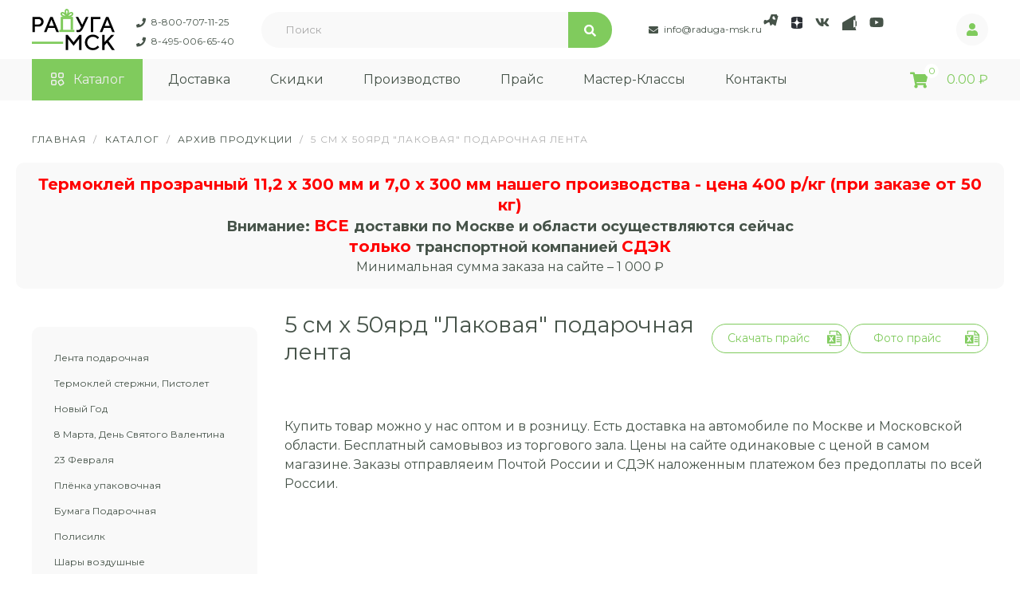

--- FILE ---
content_type: text/html; charset=utf-8
request_url: https://www.raduga-msk.ru/raduga-shop/podarochnaya-lenta-s-zolotoy-polosoy-50-50-lakovaya.html
body_size: 17968
content:

<!DOCTYPE html>
<html lang="ru-ru" dir="ltr">
<head>
    <meta charset="UTF-8">

    <link rel="apple-touch-icon" sizes="180x180" href="/templates/raduga/apple-touch-icon.png">
    <link rel="icon" type="image/png" sizes="32x32" href="/templates/raduga/favicon-32x32.png">
    <link rel="icon" type="image/png" sizes="16x16" href="/templates/raduga/favicon-16x16.png">
    <link rel="manifest" href="/templates/raduga/site.webmanifest">
    <link rel="mask-icon" href="/templates/raduga/safari-pinned-tab.svg" color="#5bbad5">
    <meta name="msapplication-TileColor" content="#da532c">
    <meta name="theme-color" content="#80CB5D">

    <meta property="og:url" content="https://raduga-msk.ru" />
    <!-- <meta property="og:description" content="" />
    <meta property="og:site_name" content="Радуга" />
    <meta property="og:locale" content="ru_RU" />
    <meta property="og:title" content=""/> -->
    <meta property="og:image" content="raduga-msk.ru/templates/raduga/template_preview.png" />


    <link rel="stylesheet" href="/templates/raduga/css/select2.min.css">
    <link rel="stylesheet" href="/templates/raduga/css/splide.min.css">
    <link rel="stylesheet" href="/templates/raduga/css/style.css?v=1159">
    <link rel="stylesheet" href="/templates/raduga/css/custom.css">
    <meta name="viewport" content="width=device-width, user-scalable=no, initial-scale=1.0, maximum-scale=1.0, minimum-scale=1.0">
    <base href="https://www.raduga-msk.ru/raduga-shop/podarochnaya-lenta-s-zolotoy-polosoy-50-50-lakovaya.html" />
	<meta http-equiv="content-type" content="text/html; charset=utf-8" />
	<meta name="keywords" content="интернет магазин, интернет магазин флористика +и декор, товары +для флористики интернет магазин, купить +в интернет магазине, интернет магазин москва, интернет магазин недорого, магазин флористики, флористика цветов, флористика фото, материалы +для флористики, декоративная лента, лента декоративная купить, лента декоративная фото, подарочная лента" />
	<meta name="description" content="Полипропиленовая лента для завязки и украшения, декоративная лента выполнена в разных цветах, полный список на сайте &quot;Радуга МСК&quot; в разделе &quot;каталог&quot;. Декоративная лента с золотой собственного производства. ПОкупка товаров в нашем магазине осуществляется за наличный или безналичный расчет. Режим работы магазина на Щелковском шоссе указан в разделе &quot;контакты&quot;." />
	<meta name="generator" content="Joomla! - Open Source Content Management" />
	<title>Декоративная флористическая лента с золотой полосой 5,0 см х 50у, магазин Радуга МСК</title>
	<link href="/templates/raduga/favicon.ico" rel="shortcut icon" type="image/vnd.microsoft.icon" />
	<link href="https://www.raduga-msk.ru/components/com_jshopping/css/nevigen_uikit.css" rel="stylesheet" type="text/css" />
	<link href="https://www.raduga-msk.ru/components/com_jshopping/css/nevigen_uikit.custom.css" rel="stylesheet" type="text/css" />
	<link href="/media/system/css/modal.css?e58bef69f3fa24b5cc6604c0a5353d21" rel="stylesheet" type="text/css" />
	<link href="https://www.raduga-msk.ru/components/com_jshopping/css/list_style.css" rel="stylesheet" type="text/css" />
	<link href="/modules/mod_jshopping_ajax_cart_with_related/css/default.css" rel="stylesheet" type="text/css" />
	<link href="/media/widgetkit/wk-styles-071feaad.css" rel="stylesheet" type="text/css" id="wk-styles-css" />
	<script type="application/json" class="joomla-script-options new">{"csrf.token":"5102b3c7929e1080b1c9fb803a42885d","system.paths":{"root":"","base":""}}</script>
	<script src="https://www.raduga-msk.ru/media/system/js/core.js?v=1688822600" type="text/javascript"></script>
	<script src="/media/system/js/mootools-core.js?e58bef69f3fa24b5cc6604c0a5353d21" type="text/javascript"></script>
	<script src="/media/system/js/core.js?e58bef69f3fa24b5cc6604c0a5353d21" type="text/javascript"></script>
	<script src="/media/jui/js/jquery.min.js?e58bef69f3fa24b5cc6604c0a5353d21" type="text/javascript"></script>
	<script src="/media/jui/js/bootstrap.min.js?e58bef69f3fa24b5cc6604c0a5353d21" type="text/javascript"></script>
	<script src="https://www.raduga-msk.ru/components/com_jshopping/js/jquery/jquery.media.js" type="text/javascript"></script>
	<script src="https://www.raduga-msk.ru/components/com_jshopping/js/functions.js" type="text/javascript"></script>
	<script src="https://www.raduga-msk.ru/components/com_jshopping/js/validateForm.js" type="text/javascript"></script>
	<script src="/media/system/js/mootools-more.js?e58bef69f3fa24b5cc6604c0a5353d21" type="text/javascript"></script>
	<script src="/media/system/js/modal.js?e58bef69f3fa24b5cc6604c0a5353d21" type="text/javascript"></script>
	<script src="/modules/mod_jshopping_ajax_cart_with_related/js/default.js" type="text/javascript"></script>
	<script src="/media/widgetkit/uikit2-7d380ec8.js" type="text/javascript"></script>
	<script src="/media/widgetkit/wk-scripts-dce8d930.js" type="text/javascript"></script>
	<script type="text/javascript">

		jQuery(function($) {
			SqueezeBox.initialize({});
			initSqueezeBox();
			$(document).on('subform-row-add', initSqueezeBox);

			function initSqueezeBox(event, container)
			{
				SqueezeBox.assign($(container || document).find('a.jsh_modal').get(), {
					parse: 'rel'
				});
			}
		});

		window.jModalClose = function () {
			SqueezeBox.close();
		};

		// Add extra modal close functionality for tinyMCE-based editors
		document.onreadystatechange = function () {
			if (document.readyState == 'interactive' && typeof tinyMCE != 'undefined' && tinyMCE)
			{
				if (typeof window.jModalClose_no_tinyMCE === 'undefined')
				{
					window.jModalClose_no_tinyMCE = typeof(jModalClose) == 'function'  ?  jModalClose  :  false;

					jModalClose = function () {
						if (window.jModalClose_no_tinyMCE) window.jModalClose_no_tinyMCE.apply(this, arguments);
						tinyMCE.activeEditor.windowManager.close();
					};
				}

				if (typeof window.SqueezeBoxClose_no_tinyMCE === 'undefined')
				{
					if (typeof(SqueezeBox) == 'undefined')  SqueezeBox = {};
					window.SqueezeBoxClose_no_tinyMCE = typeof(SqueezeBox.close) == 'function'  ?  SqueezeBox.close  :  false;

					SqueezeBox.close = function () {
						if (window.SqueezeBoxClose_no_tinyMCE)  window.SqueezeBoxClose_no_tinyMCE.apply(this, arguments);
						tinyMCE.activeEditor.windowManager.close();
					};
				}
			}
		};
		jQuery(function($){ initTooltips(); $("body").on("subform-row-add", initTooltips); function initTooltips (event, container) { container = container || document;$(container).find(".hasTooltip").tooltip({"html": true,"container": "body"});} });
                window.ConveadSettings = {
                    
                    app_key: '9da392774b1a57fa5a15451d7cca2158'
                };
                (function(w,d,c){w[c]=w[c]||function(){(w[c].q=w[c].q||[]).push(arguments)};var ts = (+new Date()/86400000|0)*86400;var s = d.createElement('script');s.type = 'text/javascript';s.async = true;s.charset = 'utf-8';s.src = 'https://tracker.convead.io/widgets/'+ts+'/widget-9da392774b1a57fa5a15451d7cca2158.js';var x = d.getElementsByTagName('script')[0];x.parentNode.insertBefore(s, x);})(window,document,'convead');
            GOOGLE_MAPS_API_KEY = "AIzaSyCjkBHkIUTs20_lGiPts-E0MCgWIEc5Lpc";
	</script>

	<script type="text/javascript">
	   var rrPartnerId = "5b07fa7597a525bac0790f3d";
	   var rrApi = {};
	   var rrApiOnReady = rrApiOnReady || [];
	   rrApi.addToBasket = rrApi.order = rrApi.categoryView = rrApi.view =
		   rrApi.recomMouseDown = rrApi.recomAddToCart = function() {};
	   (function(d) {
		   var ref = d.getElementsByTagName('script')[0];
		   var apiJs, apiJsId = 'rrApi-jssdk';
		   if (d.getElementById(apiJsId)) return;
		   apiJs = d.createElement('script');
		   apiJs.id = apiJsId;
		   apiJs.async = true;
		   apiJs.src = "//cdn.retailrocket.ru/content/javascript/tracking.js";
		   ref.parentNode.insertBefore(apiJs, ref);
	   }(document));
	</script>

</head>

<body class="body">


<section class="header">
  <div class="container header__container">
    <div class="header__top">
      <a href="/" class="header__logo">
        Радуга МСК
      </a>
      <div class="header__lines">
        

<a href="tel:+78007071125" class="header__lineTxt">8-800-707-11-25</a><a href="tel:+74950066540" class="header__lineTxt">8-495-006-65-40</a>
      </div>
      <div class="header__search">
        <script type = "text/javascript">
function isEmptyValue(value){
    var pattern = /\S/;
    return ret = (pattern.test(value)) ? (true) : (false);
}
</script>
<form class="form-inline mod-shop-search header__searchForm" name = "searchForm" method = "post" action="/raduga-shop/search/result.html" onsubmit = "return isEmptyValue(jQuery('#jshop_search_360').val())">
<input type="hidden" name="setsearchdata" value="1">
<input type = "hidden" name = "category_id" value = "0" />
<input type = "hidden" name = "search_type" value = "all" />
<input type = "text" class = "inputbox input-small header__input" placeholder="Поиск" name = "search" id = "jshop_search_360" value = "" />
<input class = "header__searchBtn" type = "submit" value = "Старт" />
<!-- <input class = "button-nayti uk-button uk-button-primary header__searchBtn" type = "submit" value = "Старт" /> -->
</form>
        <!-- <form action="#" class="header__searchForm">
          <input type="text" class="header__input" placeholder="Поиск">
          <button class="header__searchBtn">Искать</button>
        </form> -->
      </div>
      <div class="header__txtIconsRow">
      

<div class="header__lines_email" style="padding-top: 15px;">
<a href="mailto:info@raduga-msk.ru" class="header__txt">
          info@raduga-msk.ru
</a>
</div>
        <div class="header__icons">
          

<a href="https://t.me/radugamskru/" class="header__icon header__icon_telegram" target="_blank">Telegram</a>
<a href="https://dzen.ru/id/628bd44c4634942edff07ee9/" class="header__icon header__icon_zen" target="_blank">Dzen</a>
<a href="https://vk.com/raduga_msk_ru" class="header__icon header__icon_vk" target="_blank">VK</a>
<a href="https://vkvideo.ru/@raduga_msk_ru" class="header__icon header__icon_vk_video" target="_blank">VK</a>
<a href="https://www.youtube.com/channel/UCAOEZqcgDj5NLY-he6zv26g" class="header__icon header__icon_yt" target="_blank">YouTube</a>
        </div>
      </div>
      

<a href='https://www.raduga-msk.ru/raduga-shop/user/myaccount.html' class="header__rightIcon">Личный кабинет</a>
      <div class="header__burger">
        <span></span>
        <span></span>
        <span></span>
      </div>
    </div>
    <div class="header__bottom">
      <ul class="nav menu mod-list">
<li class="item-226 current active"><a href="/raduga-shop.html" class=" catalog">Каталог</a></li><li class="item-228"><a href="/dostavka-podarochnoy-i-cvetochnoy-upakovki.html" >Доставка</a></li><li class="item-225"><a href="/o-kompanii-raduga-msk.html" >Скидки</a></li><li class="item-873"><a href="/manufacture.html" >Производство</a></li><li class="item-989 deeper parent"><a href="/price/price-21042025.xls" class="price">Прайс</a><ul class="nav-child unstyled small"><li class="item-230"><a href="/price/price-21042025.xls" >Прайс в Exell 21.04.2025</a></li><li class="item-696"><a href="/price/foto-price-22042025.xls" >Фото-прайс 22.04.2025</a></li><li class="item-231"><a href="/price/foto-price-lenta-22042025.xls" >Фото-прайс Лента 22.04.2025</a></li></ul></li><li class="item-1068"><a href="/master-klass.html" >Мастер-Классы</a></li><li class="item-227"><a href="/contacts.html" >Контакты</a></li></ul>
<ul class="nav menu header__more mod-list">
<li class="item-1184 deeper parent"><a href="#" >Ещё</a><ul class="nav-child unstyled small"><li class="item-1185"><a href="/price/price-21042025.xls" >Прайс</a></li><li class="item-1186"><a href="/master-klass.html" >Мастер-классы</a></li><li class="item-1187"><a href="/contacts.html" >Контакты</a></li></ul></li></ul>
<ul class="nav menu header__mobActive mod-list">
<li class="item-1195"><a href="/dostavka-podarochnoy-i-cvetochnoy-upakovki.html" >Доставка</a></li><li class="item-1196"><a href="/o-kompanii-raduga-msk.html" >Скидки</a></li><li class="item-1197"><a href="/manufacture.html" >Производство</a></li><li class="item-1198 deeper parent"><a href="/price/price-21042025.xls" >Прайс</a><ul class="nav-child unstyled small"><li class="item-1201"><a href="/price/price-21042025.xls" >Прайс в Exell 21.04.2025</a></li><li class="item-1202"><a href="/price/foto-price-22042025.xls" >Фото-прайс 22.04.2025</a></li><li class="item-1203"><a href="/price/foto-price-lenta-22042025.xls" >Фото-прайс Лента 22.04.2025</a></li></ul></li><li class="item-1199"><a href="/master-klass.html" >Мастер-классы</a></li><li class="item-1200"><a href="/contacts.html" >Контакты</a></li></ul>
<ul class="nav menu header__moreMob mod-list">
<li class="item-1188 deeper parent"><a href="#" >Ещё</a><ul class="nav-child unstyled small"><li class="item-1190"><a href="/dostavka-podarochnoy-i-cvetochnoy-upakovki.html" >Доставка</a></li><li class="item-1191"><a href="/o-kompanii-raduga-msk.html" >Скидки</a></li><li class="item-1192"><a href="/manufacture.html" >Производство</a></li><li class="item-1189 deeper parent"><a href="/price/price-21042025.xls" >Прайс</a><ul class="nav-child unstyled small"><li class="item-1204"><a href="/price/price-31012025.xls" >Прайс в Exell 21.04.2025</a></li><li class="item-1205"><a href="/price/foto-price-22042025.xls" >Фото-прайс 22.04.2025</a></li><li class="item-1206"><a href="/price/foto-price-lenta-22042025.xls" >Фото-прайс Лента 22.04.2025</a></li></ul></li><li class="item-1193"><a href="/master-klass.html" >Мастер-классы</a></li><li class="item-1194"><a href="/contacts.html" >Контакты</a></li></ul></li></ul>

      <div class="header__cart">
        <div id="ajax_cart_with_related" class="header__cart">
        <a  href="/raduga-shop/cart/view.html" class="header__cartWrp">
          <span class="header__cartCount wrapper_cart_quantity_products">
			<span id="jshop_quantity_products">0</span>
		  </span>
		</a>	
			<span class="header__cartTxt numberWithSpaces wrapper_cart_summ_products" id="jshop_summ_product">
				0.00 ₽			</span>
		
</div>


      </div>
    </div>
  </div>
</section>

  
<section class="brcr">
  <div class="container brcr__container" role="navigation">
	<ul itemscope itemtype="https://schema.org/BreadcrumbList" class="breadcrumb">
		
						<li itemprop="itemListElement" itemscope itemtype="https://schema.org/ListItem">
											<a itemprop="item" href="/" class="pathway"><span itemprop="name">Главная</span></a>
					
					<meta itemprop="position" content="1">
				</li>
										<span class="divider">/</span>
											<li itemprop="itemListElement" itemscope itemtype="https://schema.org/ListItem">
											<a itemprop="item" href="/raduga-shop.html" class="pathway"><span itemprop="name">Каталог</span></a>
					
					<meta itemprop="position" content="2">
				</li>
										<span class="divider">/</span>
											<li itemprop="itemListElement" itemscope itemtype="https://schema.org/ListItem">
											<a itemprop="item" href="/raduga-shop/arhiv-produkcii.html" class="pathway"><span itemprop="name">Архив продукции</span></a>
					
					<meta itemprop="position" content="3">
				</li>
										<span class="divider">/</span>
											<li itemprop="itemListElement" itemscope itemtype="https://schema.org/ListItem" class="active">
					<span itemprop="name">
						5 см х 50ярд &quot;Лаковая&quot; подарочная лента					</span>
					<meta itemprop="position" content="4">
				</li>
				</ul>
  </div>
</section>

<section class="txtBanner">
  <div class="container txtBanner__container">
    

<b><span style="color: #ff0000; font-size: 20px;">Термоклей прозрачный 11,2 х 300 мм и 7,0 х 300 мм нашего производства - цена 400 р/кг (при заказе от 50 кг)</span></b>
<br>
<span style="font-size: 18px;""><b>Внимание: <span style="color: #ff0000; font-size: 20px;">ВСЕ </span>доставки по Москве и области осуществляются сейчас <br>
<span style="color: #ff0000; font-size: 20px;">только </span> транспортной компанией <span style="color: #ff0000; font-size: 20px;">СДЭК</span></b></span>
<br>
<span style="">Минимальная сумма заказа на сайте – 1 000 ₽</span>
  </div>
</section>

<!--frontpage?-->

<section>
<div class="container">


  <div class="cat__row">
    <div class="cat__left">
            <div class="cat__leftBottom">
        <div class="cat__openBtn cat__openBtn_cats btn">Категории</div>
        <ul>

      <li class = "jshop_menu_level_0"><a href = "/raduga-shop/lenta-podarochnaya.html">

                Лента подарочная                
            </a>
		</li>
        <li class = "jshop_menu_level_0"><a href = "/raduga-shop/kleevoj-pistolet.html">

                Термоклей стержни, Пистолет                
            </a>
		</li>
        <li class = "jshop_menu_level_0"><a href = "/raduga-shop/novogodnie-prazdniki.html">

                Новый Год                
            </a>
		</li>
        <li class = "jshop_menu_level_0"><a href = "/raduga-shop/vse-dlya-marta.html">

                8 Марта, День Святого Валентина                
            </a>
		</li>
        <li class = "jshop_menu_level_0"><a href = "/raduga-shop/vse-k-23-febrary.html">

                23 Февраля                
            </a>
		</li>
        <li class = "jshop_menu_level_0"><a href = "/raduga-shop/cvetochnaya-plenka-raduga.html">

                Плёнка упаковочная                
            </a>
		</li>
        <li class = "jshop_menu_level_0"><a href = "/raduga-shop/bumaga-podarochnaja.html">

                Бумага Подарочная                
            </a>
		</li>
        <li class = "jshop_menu_level_0"><a href = "/raduga-shop/polisilk-bumaga-dlja-upakovki-podarkov.html">

                Полисилк                
            </a>
		</li>
        <li class = "jshop_menu_level_0"><a href = "/raduga-shop/shary-gelievye.html">

                Шары воздушные                
            </a>
		</li>
        <li class = "jshop_menu_level_0"><a href = "/raduga-shop/bumaga-tishju.html">

                Бумага Тишью                
            </a>
		</li>
        <li class = "jshop_menu_level_0"><a href = "/raduga-shop/фоамиран-и-молды.html">

                Фоамиран                
            </a>
		</li>
        <li class = "jshop_menu_level_0"><a href = "/raduga-shop/podarochnie-korobki.html">

                Подарочные коробки                
            </a>
		</li>
        <li class = "jshop_menu_level_0"><a href = "/raduga-shop/podarochnye-sumki.html">

                Пакеты Подарочные                
            </a>
		</li>
        <li class = "jshop_menu_level_0"><a href = "/raduga-shop/paketi-i-sumki-dlya-cvetov.html">

                Пакеты и Сумки для цветов                
            </a>
		</li>
        <li class = "jshop_menu_level_0"><a href = "/raduga-shop/kashpo-i-korziny.html">

                Кашпо флористические                
            </a>
		</li>
        <li class = "jshop_menu_level_0"><a href = "/raduga-shop/korziny-pletenyie.html">

                Плетеные корзины                
            </a>
		</li>
        <li class = "jshop_menu_level_0"><a href = "/raduga-shop/iskusstvennye-rastenija.html">

                Искусственные Цветы и Растения                
            </a>
		</li>
        <li class = "jshop_menu_level_0"><a href = "/raduga-shop/cvety-i-butony.html">

                Искусственные Бутоны цветочные                
            </a>
		</li>
        <li class = "jshop_menu_level_0"><a href = "/raduga-shop/pakety-s-jestkim-dnom.html">

                Прозрачные пакеты с жёстким дном                
            </a>
		</li>
        <li class = "jshop_menu_level_0"><a href = "/raduga-shop/pakety-prozrachnye-so-skotchem.html">

                Пакет с клеевым клапаном из бопп                
            </a>
		</li>
        <li class = "jshop_menu_level_0"><a href = "/raduga-shop/atlasnye-lenty-optom.html">

                Лента атласная                
            </a>
		</li>
        <li class = "jshop_menu_level_0"><a href = "/raduga-shop/lenta-kruzhevo-tkanaja.html">

                Лента кружево тканая                
            </a>
		</li>
        <li class = "jshop_menu_level_0"><a href = "/raduga-shop/acsessuary-dly-floristov.html">

                Товары и аксессуары для декора                
            </a>
		</li>
        <li class = "jshop_menu_level_0"><a href = "/raduga-shop/napolnitel-bumazhnyj.html">

                Наполнитель бумажный                
            </a>
		</li>
        <li class = "jshop_menu_level_0"><a href = "/raduga-shop/sizal-i-sizalevoe-volokno.html">

                Наполнитель сизалевый                
            </a>
		</li>
        <li class = "jshop_menu_level_0"><a href = "/raduga-shop/oazis.html">

                Оазис для цветов                
            </a>
		</li>
        <li class = "jshop_menu_level_0"><a href = "/raduga-shop/decorativnye-frukty.html">

                Искусственные фрукты овощи                
            </a>
		</li>
        <li class = "jshop_menu_level_0"><a href = "/raduga-shop/myagkie-igrushki.html">

                Мягкие игрушки                
            </a>
		</li>
        <li class = "jshop_menu_level_0"><a href = "/raduga-shop/gofrirovannaya-bumaga-prostaya.html">

                Бумага Гофрированная                
            </a>
		</li>
        <li class = "jshop_menu_level_0"><a href = "/raduga-shop/fetr-0-5h20-m.html">

                Фетр                
            </a>
		</li>
        <li class = "jshop_menu_level_0"><a href = "/raduga-shop/setka-floristicheskaya.html">

                Сетка флористическая                
            </a>
		</li>
        <li class = "jshop_menu_level_0"><a href = "/raduga-shop/len_odnotonniy.html">

                Лён Однотонный                
            </a>
		</li>
        <li class = "jshop_menu_level_0"><a href = "/raduga-shop/banty.html">

                Бант из ленты                
            </a>
		</li>
        <li class = "jshop_menu_level_0"><a href = "/raduga-shop/vstavki-floristocheskie.html">

                Вставки                
            </a>
		</li>
        <li class = "jshop_menu_level_0"><a href = "/raduga-shop/decorativnyie-lipuchki.html">

                Липучки                
            </a>
		</li>
        <li class = "jshop_menu_level_0"><a href = "/raduga-shop/decorativnie-prishepki.html">

                Прищепки                
            </a>
		</li>
        <li class = "jshop_menu_level_0"><a href = "/raduga-shop/babochki-i-ptichki.html">

                Бабочки и птички                
            </a>
		</li>
        <li class = "jshop_menu_level_0"><a href = "/raduga-shop/businki.html">

                Бусины                
            </a>
		</li>
        <li class = "jshop_menu_level_0"><a href = "/raduga-shop/provoloka-dlja-cvetov.html">

                Проволока и резинка флористическая                
            </a>
		</li>
        <li class = "jshop_menu_level_0"><a href = "/raduga-shop/blestki.html">

                Блестки                
            </a>
		</li>
        <li class = "jshop_menu_level_0"><a href = "/raduga-shop/strazy-na-lipuchke.html">

                Стразы на липучке                
            </a>
		</li>
        <li class = "jshop_menu_level_0"><a href = "/raduga-shop/aksessuary-dlya-floristov-rafiya-cvetnaya-100gr.html">

                Рафия                
            </a>
		</li>
        <li class = "jshop_menu_level_0"><a href = "/raduga-shop/aksessuary-dlya-floristov-teip-lenta-v-ass-13-mm.html">

                Тейп лента                
            </a>
		</li>
        <li class = "jshop_menu_level_0"><a href = "/raduga-shop/instrumenti-dlya-florista.html">

                Инструменты для флориста                
            </a>
		</li>
        <li class = "jshop_menu_level_0"><a href = "/raduga-shop/vazy-plastikovye.html">

                Вазы пластиковые, поддоны для оазиса                
            </a>
		</li>
        <li class = "jshop_menu_level_0"><a href = "/raduga-shop/пенопластовые-формы.html">

                Пенопластовые формы                
            </a>
		</li>
        <li class = "jshop_menu_level_0"><a href = "/raduga-shop/perja-dekorativnye.html">

                Перья декоративные                
            </a>
		</li>
        <li class = "jshop_menu_level_0"><a href = "/raduga-shop/toppery.html">

                Топперы деревянные                
            </a>
		</li>
        <li class = "jshop_menu_level_0"><a href = "/raduga-shop/shnur-dekorativnyj.html">

                Шнур декоративный                
            </a>
		</li>
        <li class = "jshop_menu_level_0"><a href = "/raduga-shop/aksessuary-dlya-floristov-provoloka-dlya-gerber-1kg.html">

                Проволока для гербер                
            </a>
		</li>
        <li class = "jshop_menu_level_0"><a href = "/raduga-shop/dekorativnye-bulavki.html">

                Декоративные булавки                
            </a>
		</li>
        <li class = "jshop_menu_level_0"><a href = "/raduga-shop/suhocvety-kupit.html">

                Сухоцветы                
            </a>
		</li>
        <li class = "jshop_menu_level_0"><a href = "/raduga-shop/podarochnie-meshochki.html">

                Мешочки Декоративные                
            </a>
		</li>
        <li class = "jshop_menu_level_0"><a href = "/raduga-shop/kraska-i-glyanec-dlya-listiev.html">

                Краска, глянец                
            </a>
		</li>
        <li class = "jshop_menu_level_0"><a href = "/raduga-shop/ritualynaya-lenta.html">

                Ритуальная лента                
            </a>
		</li>
        <li class = "jshop_menu_level_0"><a href = "/raduga-shop/otkrytki-krasivye.html">

                Открытки                
            </a>
		</li>
        <li class = "jshop_menu_level_0"><a href = "/raduga-shop/posuda-dlya-prazdnikov.html">

                Посуда для праздника                
            </a>
		</li>
        <li class = "jshop_menu_level_0"><a href = "/raduga-shop/prozrachnaya-forma.html">

                Прозрачные формы                
            </a>
		</li>
        <li class = "jshop_menu_level_0"><a href = "/raduga-shop/konteyner-dlya-hraneniya.html">

                Контейнер для хранения                
            </a>
		</li>
        <li class = "jshop_menu_level_0"><a href = "/raduga-shop/passhalnaya-kollekciya.html">

                Пасхальная коллекция                
            </a>
		</li>
        <li class = "jshop_menu_level_0_a"><a href = "/raduga-shop/arhiv-produkcii.html">

                Архив продукции                
            </a>
		</li>
        <li class = "jshop_menu_level_1"><a href = "/raduga-shop/podarki-i-suveniri.html">

                Подарки и Сувениры                
            </a>
		</li>
        <li class = "jshop_menu_level_1"><a href = "/raduga-shop/galka_derorativnaya.html">

                Галька Декоративная                
            </a>
		</li>
        <li class = "jshop_menu_level_1"><a href = "/raduga-shop/iskusstvenniy-ananas.html">

                Искусственный Ананас                
            </a>
		</li>
        <li class = "jshop_menu_level_1"><a href = "/raduga-shop/len-i-hlopok.html">

                Лён и Хлопок                
            </a>
		</li>
        <li class = "jshop_menu_level_1"><a href = "/raduga-shop/toppers-i-vstavki-k-1-sentyabrya.html">

                Топперы и Вставки к 1 Сентября                
            </a>
		</li>
        <li class = "jshop_menu_level_1"><a href = "/raduga-shop/iskusstvennyj-apelsin.html">

                Искусственный Апельсин                
            </a>
		</li>
        <li class = "jshop_menu_level_1"><a href = "/raduga-shop/iskusstvennyj-mandarin.html">

                Искусственный Мандарин                
            </a>
		</li>
        <li class = "jshop_menu_level_1"><a href = "/raduga-shop/kamni_steklyannie.html">

                Камни Стеклянные                
            </a>
		</li>
        <li class = "jshop_menu_level_1"><a href = "/raduga-shop/topperi-love.html">

                Топперы С Любовью                
            </a>
		</li>
        <li class = "jshop_menu_level_1"><a href = "/raduga-shop/arhiv-iskusstvennie-rastenia-i-frukti.html">

                Архив Искусственные растения и фрукты                
            </a>
		</li>
        <li class = "jshop_menu_level_1"><a href = "/raduga-shop/kamni_dekorativnie.html">

                Камни Декоративные                
            </a>
		</li>
        <li class = "jshop_menu_level_1"><a href = "/raduga-shop/upakovochniy-material.html">

                Упаковочный материал                
            </a>
		</li>
        <li class = "jshop_menu_level_1"><a href = "/raduga-shop/karkas-rotang.html">

                Каркас Ротанг                
            </a>
		</li>
        <li class = "jshop_menu_level_1"><a href = "/raduga-shop/iskusstvennyj-arbuz.html">

                Искусственный Арбуз                
            </a>
		</li>
        <li class = "jshop_menu_level_1"><a href = "/raduga-shop/len_s_risunkom.html">

                Лён с Рисунком                
            </a>
		</li>
        <li class = "jshop_menu_level_1"><a href = "/raduga-shop/fetr_perlamutroviy.html">

                Фетр Перламутровый                
            </a>
		</li>
        <li class = "jshop_menu_level_1"><a href = "/raduga-shop/grunt_dekorativniy.html">

                Грунт Декоративный                
            </a>
		</li>
        <li class = "jshop_menu_level_1"><a href = "/raduga-shop/korzini-i-kashpo.html">

                Корзины и Кашпо                
            </a>
		</li>
        <li class = "jshop_menu_level_1"><a href = "/raduga-shop/shelkovye-lenty-optom.html">

                Лента шелковая                
            </a>
		</li>
        <li class = "jshop_menu_level_1"><a href = "/raduga-shop/podsvechniki.html">

                Подсвечники                
            </a>
		</li>
        <li class = "jshop_menu_level_1"><a href = "/raduga-shop/fetr_vibitiy.html">

                Фетр Выбитый                
            </a>
		</li>
        <li class = "jshop_menu_level_1"><a href = "/raduga-shop/iskusstvennaja-vishnja.html">

                Искусственная Вишня                
            </a>
		</li>
        <li class = "jshop_menu_level_1"><a href = "/raduga-shop/rulony-steklo.html">

                Рулоны стекло плёнка                
            </a>
		</li>
        <li class = "jshop_menu_level_1"><a href = "/raduga-shop/mini-otkritki.html">

                Мини-открытки                
            </a>
		</li>
        <li class = "jshop_menu_level_1"><a href = "/raduga-shop/instrumentu-dlia-oazisa.html">

                Инструменты для Оазиса                
            </a>
		</li>
        <li class = "jshop_menu_level_1"><a href = "/raduga-shop/3d-ruchka.html">

                3D ручка                
            </a>
		</li>
        <li class = "jshop_menu_level_1"><a href = "/raduga-shop/floristicheskiy-pergament.html">

                Флористический Пергамент                
            </a>
		</li>
        <li class = "jshop_menu_level_1"><a href = "/raduga-shop/s-novim-godom.html">

                С Новым Годом                
            </a>
		</li>
        <li class = "jshop_menu_level_1"><a href = "/raduga-shop/bumaga-podarochnaya-na-zolotoy-osnove.html">

                Бумага на Золотой основе                
            </a>
		</li>
        <li class = "jshop_menu_level_1"><a href = "/raduga-shop/краска-лак-грунт-для-декора.html">

                Краска, лак, грунт                
            </a>
		</li>
        <li class = "jshop_menu_level_1"><a href = "/raduga-shop/gidrogel-dlya-rasteniy.html">

                Гидрогель для растений                
            </a>
		</li>
        <li class = "jshop_menu_level_1"><a href = "/raduga-shop/bumaga-podarochnaya-riflenaya.html">

                Бумага подарочная Рифленая                
            </a>
		</li>
        <li class = "jshop_menu_level_1"><a href = "/raduga-shop/bumaga-risovaya-s-dyrkami-60sm-na-10m.html">

                Бумага рисовая                
            </a>
		</li>
        <li class = "jshop_menu_level_1"><a href = "/raduga-shop/plastik-dly-3d-ruchek.html">

                пластик для 3D ручек                
            </a>
		</li>
        <li class = "jshop_menu_level_1"><a href = "/raduga-shop/bumaga-podarochnaya-relyefnaya.html">

                Бумага подарочная Рельефная                
            </a>
		</li>
        <li class = "jshop_menu_level_1"><a href = "/raduga-shop/upakovka-dlya-cvetov-cvetochnaya-plenka-dolche-vita-0-7.html">

                Дольче Вита 0.7 в рулонах                
            </a>
		</li>
        <li class = "jshop_menu_level_1"><a href = "/raduga-shop/dlya-lyubimogo-cheloveka.html">

                Для любимого человека                
            </a>
		</li>
        <li class = "jshop_menu_level_1"><a href = "/raduga-shop/upakovka-podarochnaya-karton-floristicheskiy.html">

                Упаковка Картон флористический                
            </a>
		</li>
        <li class = "jshop_menu_level_1"><a href = "/raduga-shop/kashpo-iz-travy.html">

                Кашпо из травы                
            </a>
		</li>
        <li class = "jshop_menu_level_1"><a href = "/raduga-shop/bumaga-podarochnaya-drugoe.html">

                Другое                
            </a>
		</li>
        <li class = "jshop_menu_level_1"><a href = "/raduga-shop/novogodniaya-bumaga.html">

                Новогодняя Упаковочная бумага                
            </a>
		</li>
        <li class = "jshop_menu_level_1"><a href = "/raduga-shop/bumaga-podarochnaya-pergament.html">

                Бумага подарочная Пергамент                
            </a>
		</li>
        <li class = "jshop_menu_level_1"><a href = "/raduga-shop/iskusstvennaja-ezhevika.html">

                Искусственная Ежевика                
            </a>
		</li>
        <li class = "jshop_menu_level_1"><a href = "/raduga-shop/открытки-ручной-работы.html">

                Открытки ручной работы                
            </a>
		</li>
        <li class = "jshop_menu_level_1"><a href = "/raduga-shop/iskusstvennyj-vinograd.html">

                Искусственный Виноград                
            </a>
		</li>
        <li class = "jshop_menu_level_1"><a href = "/raduga-shop/podarochnaya-dekorativnaya-lenta-metallizirovannaya-3-na-50-yardov-metall-s-risunkom.html">

                3 см х 50ярд "металл с рисунком" подарочная лента                
            </a>
		</li>
        <li class = "jshop_menu_level_1"><a href = "/raduga-shop/гирлянды-празничные.html">

                Гирлянды празничные                
            </a>
		</li>
        <li class = "jshop_menu_level_1"><a href = "/raduga-shop/pesok-cvetnoy.html">

                Песок цветной для декора                
            </a>
		</li>
        <li class = "jshop_menu_level_1"><a href = "/raduga-shop/искусственный-киви.html">

                Искусственный Киви                
            </a>
		</li>
        <li class = "jshop_menu_level_1"><a href = "/raduga-shop/свечи-для-торта.html">

                Свечи для торта                
            </a>
		</li>
        <li class = "jshop_menu_level_1"><a href = "/raduga-shop/iskusstvenniy-mango.html">

                Искусственный Манго и Папайя                
            </a>
		</li>
        <li class = "jshop_menu_level_1"><a href = "/raduga-shop/iskusstvennaja-morkovka.html">

                Искусственная Морковка                
            </a>
		</li>
        <li class = "jshop_menu_level_1"><a href = "/raduga-shop/ракушки-морские.html">

                Ракушки морские                
            </a>
		</li>
        <li class = "jshop_menu_level_1"><a href = "/raduga-shop/rushniki.html">

                Рушники                
            </a>
		</li>
        <li class = "jshop_menu_level_1"><a href = "/raduga-shop/novogodnie-hlopushki.html">

                Хлопушки пневмотические                
            </a>
		</li>
        <li class = "jshop_menu_level_1"><a href = "/raduga-shop/setka-akcent-s-zolotom.html">

                Сетка Акцент с золотом                
            </a>
		</li>
        <li class = "jshop_menu_level_1"><a href = "/raduga-shop/lepestki-roz.html">

                Лепестки роз                
            </a>
		</li>
        <li class = "jshop_menu_level_1"><a href = "/raduga-shop/palochki-dlya-sharikov.html">

                Палочки и насосы для шариков                
            </a>
		</li>
        <li class = "jshop_menu_level_1"><a href = "/raduga-shop/konfetti.html">

                Конфетти                
            </a>
		</li>
        <li class = "jshop_menu_level_1"><a href = "/raduga-shop/setka-floristicheskaya-sizalevoe-polotno.html">

                Сизалевое полотно 48см х 9м                
            </a>
		</li>
        <li class = "jshop_menu_level_1"><a href = "/raduga-shop/колпаки-на-голову.html">

                Колпаки на голову                
            </a>
		</li>
        <li class = "jshop_menu_level_1"><a href = "/raduga-shop/iskusstvennye-orehi.html">

                Искусственные Орехи                
            </a>
		</li>
        <li class = "jshop_menu_level_1"><a href = "/raduga-shop/setka-floristicheskaya-sneg.html">

                Сетка - снег 55см х 6ярд                
            </a>
		</li>
        <li class = "jshop_menu_level_1"><a href = "/raduga-shop/гудки-и-дудки.html">

                Гудки, языки, дудки                
            </a>
		</li>
        <li class = "jshop_menu_level_1"><a href = "/raduga-shop/slova-iz-dereva.html">

                Слова из дерева                
            </a>
		</li>
        <li class = "jshop_menu_level_1"><a href = "/raduga-shop/dlja-podruzhek-nevesty.html">

                Для подружек невесты                
            </a>
		</li>
        <li class = "jshop_menu_level_1"><a href = "/raduga-shop/nabor-dlja-torta.html">

                Набор для торта                
            </a>
		</li>
        <li class = "jshop_menu_level_1"><a href = "/raduga-shop/iskusstvennyj-perec.html">

                Искусственный Перец                
            </a>
		</li>
        <li class = "jshop_menu_level_1"><a href = "/raduga-shop/вазы-металлические.html">

                Вазы металлические                
            </a>
		</li>
        <li class = "jshop_menu_level_1"><a href = "/raduga-shop/iskusstvennyj-persik.html">

                Искусственный Персик                
            </a>
		</li>
        <li class = "jshop_menu_level_1"><a href = "/raduga-shop/figurki-dlja-torta.html">

                Фигурки для торта                
            </a>
		</li>
        <li class = "jshop_menu_level_1"><a href = "/raduga-shop/iskusstvennye-serdca.html">

                Искусственные Сердца                
            </a>
		</li>
        <li class = "jshop_menu_level_1"><a href = "/raduga-shop/iskusstvennaja-tykva.html">

                Искусственная Тыква                
            </a>
		</li>
        <li class = "jshop_menu_level_1"><a href = "/raduga-shop/podushechka-dlja-kolec.html">

                Подушечки для колец                
            </a>
		</li>
        <li class = "jshop_menu_level_1"><a href = "/raduga-shop/iskusstvennaja-chereshnja.html">

                Искусственная Черешня                
            </a>
		</li>
        <li class = "jshop_menu_level_1"><a href = "/raduga-shop/iskusstvennaja-sliva.html">

                Искусственная Слива                
            </a>
		</li>
        <li class = "jshop_menu_level_1"><a href = "/raduga-shop/iskusstvennaja-zemljanika.html">

                Искусственная Земляника                
            </a>
		</li>
        <li class = "jshop_menu_level_1"><a href = "/raduga-shop/podarochnaya-lenta-prostaya-2-50m-viyunok.html">

                Лента 2 см х 50ярд Вьюнок                
            </a>
		</li>
        <li class = "jshop_menu_level_1"><a href = "/raduga-shop/podarochnaya-lenta-prostaya-2-50m-romashki.html">

                Лента 2 см х 50ярд Ромашки                
            </a>
		</li>
        <li class = "jshop_menu_level_1"><a href = "/raduga-shop/cvetochnaya-plenka-periya-07.html">

                Плёнка для цветов - Перья 0.7 в рулонах                
            </a>
		</li>
        <li class = "jshop_menu_level_1"><a href = "/raduga-shop/cvetochnaya-plenka-grafiti-07.html">

                Граффити 0.7 в рулонах                
            </a>
		</li>
        <li class = "jshop_menu_level_1"><a href = "/raduga-shop/sumki-laminirovannye-206.html">

                Пакеты "Ламинированные"                
            </a>
		</li>
        <li class = "jshop_menu_level_1"><a href = "/raduga-shop/cvetochnaya-plenka-serpantin-07.html">

                Серпантин 0.7 в рулонах                
            </a>
		</li>
        <li class = "jshop_menu_level_1"><a href = "/raduga-shop/krugevo-0-7.html">

                Кружево 0.7 в рулонах                
            </a>
		</li>
        <li class = "jshop_menu_level_1"><a href = "/raduga-shop/cvetochnaya-plenka-gipsofila-07.html">

                Гипсофила 0.7 в рулонах                
            </a>
		</li>
        <li class = "jshop_menu_level_1"><a href = "/raduga-shop/iskusstvennaya-kamelia.html">

                Искусственная Камелия                
            </a>
		</li>
        <li class = "jshop_menu_level_1"><a href = "/raduga-shop/iskusstvennaja-siren.html">

                Искусственная Сирень                
            </a>
		</li>
        <li class = "jshop_menu_level_1"><a href = "/raduga-shop/iskusstvennaya-asalia.html">

                Искусственная Азалия                
            </a>
		</li>
        <li class = "jshop_menu_level_1"><a href = "/raduga-shop/iskusstvennaya-kosmeya.html">

                Искусственная Космея                
            </a>
		</li>
        <li class = "jshop_menu_level_1"><a href = "/raduga-shop/tkanevaya-lenta-organza-2-25.html">

                Органза 2,5см*25м                
            </a>
		</li>
        <li class = "jshop_menu_level_1"><a href = "/raduga-shop/tkanevaya-lenta-atlasnaya-03-50.html">

                Шнур 0,3см*50м                
            </a>
		</li>
        <li class = "jshop_menu_level_1"><a href = "/raduga-shop/lenta-tkan-atlasnaya-2-5sm-25m.html">

                Атласная 2,5см*25м                
            </a>
		</li>
        <li class = "jshop_menu_level_1"><a href = "/raduga-shop/lenta-organza-2-5sm27m.html">

                Органза 2,5см*27м                
            </a>
		</li>
        <li class = "jshop_menu_level_1"><a href = "/raduga-shop/lenta-organza-1-6sm27m.html">

                Органза 1,6см*27м                
            </a>
		</li>
        <li class = "jshop_menu_level_1"><a href = "/raduga-shop/lenta-organza-3-8sm27m.html">

                Органза 3,8см*27м                
            </a>
		</li>
        <li class = "jshop_menu_level_1"><a href = "/raduga-shop/lenta-organza-0-9sm27m.html">

                Органза 0,9см*27м                
            </a>
		</li>
        <li class = "jshop_menu_level_1"><a href = "/raduga-shop/lenta-organza-s-provolokoy-5na10sm.html">

                Органза 5см*10м с пр.                
            </a>
		</li>
        <li class = "jshop_menu_level_1"><a href = "/raduga-shop/lenta-organza-s-provolokoy-3na10sm.html">

                Органза 3см*10м с пр.                
            </a>
		</li>
        <li class = "jshop_menu_level_1"><a href = "/raduga-shop/lenta-organza-cvety-0-9-sm-na-18-metrov.html">

                Органза 0,9см*18м Цветы                
            </a>
		</li>
        <li class = "jshop_menu_level_1"><a href = "/raduga-shop/lenta-organza-2-5sm-na-25yardov.html">

                Органза 2,5см*25ярд                
            </a>
		</li>
        <li class = "jshop_menu_level_1"><a href = "/raduga-shop/lenta-atlasnaya-1sm-na-25yardov.html">

                Атласная 1см*25ярд                
            </a>
		</li>
        <li class = "jshop_menu_level_1"><a href = "/raduga-shop/aksessuary-dlya-floristov-bumaga-vodostoykaya-dlya-cvetov-60-na-10-metrov.html">

                Бумага водостойкая                
            </a>
		</li>
        <li class = "jshop_menu_level_1"><a href = "/raduga-shop/korziny-iz-cizalya.html">

                Корзины из Сизаля                
            </a>
		</li>
        <li class = "jshop_menu_level_1"><a href = "/raduga-shop/shary-iz-lozy.html">

                Шары из Лозы                
            </a>
		</li>
        <li class = "jshop_menu_level_1"><a href = "/raduga-shop/setka-floristicheskaya-na-cvetnom-fetre-dvoynoy.html">

                Сизаль на цв. фетре                
            </a>
		</li>
        <li class = "jshop_menu_level_1"><a href = "/raduga-shop/бумага-подарочная-эко-люкс.html">

                Бумага Подарочная Эко-Люкс                
            </a>
		</li>
        <li class = "jshop_menu_level_1"><a href = "/raduga-shop/atlasnye-lenty-9-mm-atlasnye.html">

                Лента атласная 9 мм                
            </a>
		</li>
        <li class = "jshop_menu_level_1"><a href = "/raduga-shop/atlasnye-lenty-3-mm-30-m.html">

                Лента атласная 03мм                
            </a>
		</li>
        <li class = "jshop_menu_level_1"><a href = "/raduga-shop/atlasnye-lenty-50-mm-30-m.html">

                Лента атласная 50мм                
            </a>
		</li>
        <li class = "jshop_menu_level_1"><a href = "/raduga-shop/38-mm-h-30-m.html">

                Лента атласная 38мм                
            </a>
		</li>
        <li class = "jshop_menu_level_1"><a href = "/raduga-shop/listya-skeletizirovannye-100gr-miks.html">

                Декоративные листья                
            </a>
		</li>
        <li class = "jshop_menu_level_1"><a href = "/raduga-shop/setka-alps-krupnaya-kletka-53sm-na-6-yard.html">

                Альпс кр. клетка 53см*6м                
            </a>
		</li>
        <li class = "jshop_menu_level_1"><a href = "/raduga-shop/setka-bello-listiki-54sm-6jard.html">

                Сетка "БЕЛЛО" 54см*6м                
            </a>
		</li>
        <li class = "jshop_menu_level_1"><a href = "/raduga-shop/setka-floristicheskaya-cvetnaya-metallicheskaya.html">

                Цветной металл 70см*10м                
            </a>
		</li>
        <li class = "jshop_menu_level_1"><a href = "/raduga-shop/sizal-iskust-na-cvet-f-s-luriksom-53sm-5m.html">

                Сизаль искусств. 53см*5м                
            </a>
		</li>
        <li class = "jshop_menu_level_1"><a href = "/raduga-shop/setka-floristicheskaya-zolushka-zoloto-11-polos-54-na-08-yardov.html">

                Золушка золото 54см*8м                
            </a>
		</li>
        <li class = "jshop_menu_level_1"><a href = "/raduga-shop/setka-natur-lulu-53sm-8yard.html">

                Натуральная Лулу 53см*8м                
            </a>
		</li>
        <li class = "jshop_menu_level_1"><a href = "/raduga-shop/товары-для-квиллинга.html">

                Товары для квиллинга                
            </a>
		</li>
        <li class = "jshop_menu_level_1"><a href = "/raduga-shop/лента-атласная-цветочки-10мм-15мм.html">

                Лента атласная "цветочки" 10мм - 15мм                
            </a>
		</li>
        <li class = "jshop_menu_level_1"><a href = "/raduga-shop/небесные-фонарики.html">

                Небесные фонарики                
            </a>
		</li>
        <li class = "jshop_menu_level_1"><a href = "/raduga-shop/сетка-кружево-паутинка-54см-6ярд.html">

                Кружево паутинка 54см х 6ярд                
            </a>
		</li>
        <li class = "jshop_menu_level_1"><a href = "/raduga-shop/setka-floristicheskaya-akcent-s-zolotom-54-na-10-yardov.html">

                Акцент - голография 53см х 8ярд                
            </a>
		</li>
        <li class = "jshop_menu_level_1"><a href = "/raduga-shop/сетка-сизаль-искусственная-снег.html">

                Сизаль Искусственная снег                
            </a>
		</li>
        <li class = "jshop_menu_level_1"><a href = "/raduga-shop/стойки-под-вазы.html">

                Стойки под вазы                
            </a>
		</li>
        <li class = "jshop_menu_level_1"><a href = "/raduga-shop/lenta-organza-25mm-h-25-jard.html">

                Лента органза                
            </a>
		</li>
        <li class = "jshop_menu_level_1"><a href = "/raduga-shop/setka-sizal-2-h-cvetnaya-iskusstvennaya-55sm-6yard.html">

                Сизаль 2-х цв. иск. 55см х 6ярд                
            </a>
		</li>
        <li class = "jshop_menu_level_1"><a href = "/raduga-shop/сетка-сизаль-3-х-цветная-искуственная.html">

                Сизаль 3-х цветная искуственная                
            </a>
		</li>
        <li class = "jshop_menu_level_1"><a href = "/raduga-shop/сетка-рогожка-натуральная.html">

                Сетка рогожка натуральная                
            </a>
		</li>
        <li class = "jshop_menu_level_1"><a href = "/raduga-shop/декоративная-сетка-поло.html">

                Сетка ПОЛО 55см х 10ярд                
            </a>
		</li>
        <li class = "jshop_menu_level_1"><a href = "/raduga-shop/setka-rozy-krugevo.html">

                Сетка Розы кружево                
            </a>
		</li>
        <li class = "jshop_menu_level_1"><a href = "/raduga-shop/setka-floristicheskaya-s-zolotoy-polosoy.html">

                Золушка - 5 з.п. 55см х 10ярд                
            </a>
		</li>
        <li class = "jshop_menu_level_1"><a href = "/raduga-shop/rogozhka-bumazhnaja-50sm-4-5m.html">

                Рогожка бумажн. 50см х 4,5м                
            </a>
		</li>
        <li class = "jshop_menu_level_1"><a href = "/raduga-shop/iskusstvennye-vodorosli.html">

                Искусственные Водоросли                
            </a>
		</li>
        <li class = "jshop_menu_level_1"><a href = "/raduga-shop/iskusstvennyj-lakonos.html">

                Искусственный Лаконос                
            </a>
		</li>
        <li class = "jshop_menu_level_1"><a href = "/raduga-shop/iskusstvennyj-ljutik.html">

                Искусственный Лютик                
            </a>
		</li>
        <li class = "jshop_menu_level_1"><a href = "/raduga-shop/pakety-podarochnye-mjagkij-plastik.html">

                Пакеты "Мягкий пластик"                
            </a>
		</li>
        <li class = "jshop_menu_level_1"><a href = "/raduga-shop/cvetochnaya-plenka-meaprint-poeziya-07.html">

                Пленка для цветов - Метапринт Поэзия 0.7 в рулонах                
            </a>
		</li>
        <li class = "jshop_menu_level_1"><a href = "/raduga-shop/sizal-0-7.html">

                Пленка для цветов - Сизаль 0.7 в рулонах                
            </a>
		</li>
        <li class = "jshop_menu_level_1"><a href = "/raduga-shop/cvetochnaya-plenka-ecologiya-07.html">

                Пленка для цветов - Экология 0.7 в рулонах                
            </a>
		</li>
        <li class = "jshop_menu_level_1"><a href = "/raduga-shop/cvetochnaya-plenka-zolushka-07.html">

                Плёнка для цветов - Золушка 0.7 в рулонах                
            </a>
		</li>
        <li class = "jshop_menu_level_1"><a href = "/raduga-shop/podarochnaya-lenta-s-zolotoy-polosoy-10-100-serdca.html">

                1 см х 100ярд "Сердца" подарочная лента                
            </a>
		</li>
        <li class = "jshop_menu_level_1"><a href = "/raduga-shop/магниты.html">

                Магниты                
            </a>
		</li>
        <li class = "jshop_menu_level_1"><a href = "/raduga-shop/cvetochnaya-plenka-plamya-07.html">

                Плёнка для цветов - Пламя 0.7 в рулонах                
            </a>
		</li>
        <li class = "jshop_menu_level_1"><a href = "/raduga-shop/сетка-соты.html">

                Сетка Соты                
            </a>
		</li>
        <li class = "jshop_menu_level_1"><a href = "/raduga-shop/сетка-рогожка-снег-натуральная.html">

                Сетка рогожка снег натуральная                
            </a>
		</li>
        <li class = "jshop_menu_level_1"><a href = "/raduga-shop/kompozicii-dlya-decora.html">

                Композиции для декора                
            </a>
		</li>
        <li class = "jshop_menu_level_1"><a href = "/raduga-shop/tesma-dekorativnaya.html">

                Тесьма декоративная                
            </a>
		</li>
        <li class = "jshop_menu_level_1"><a href = "/raduga-shop/пайетки-для-декора.html">

                Пайетки для декора                
            </a>
		</li>
        <li class = "jshop_menu_level_1"><a href = "/raduga-shop/3d-ручка-и-пластик-abs.html">

                3D ручка и Пластик ABS                
            </a>
		</li>
        <li class = "jshop_menu_level_1"><a href = "/raduga-shop/setka-floristicheskaya-dgutovaya-meshkovina.html">

                Джут-меш. натур. 47,5см х 10ярд                
            </a>
		</li>
        <li class = "jshop_menu_level_1"><a href = "/raduga-shop/сетка-кружево-цветы-54см-6ярд.html">

                Кружево цветы 54см х 6ярд                
            </a>
		</li>
        <li class = "jshop_menu_level_1"><a href = "/raduga-shop/rulon-0-7-prezident-240gr.html">

                Пленка для цветов - Президент 0,7 в рулонах                
            </a>
		</li>
        <li class = "jshop_menu_level_1"><a href = "/raduga-shop/novogodnie-prishepki-brelki-i-magniti.html">

                Новогодние Прищепки, Брелки и Магниты                
            </a>
		</li>
        <li class = "jshop_menu_level_1"><a href = "/raduga-shop/fetr_reliefniy_vodonepronicaemiy.html">

                Фетр Рельефный Водонепроницаемый                
            </a>
		</li>
        <li class = "jshop_menu_level_1"><a href = "/raduga-shop/pugovici.html">

                Пуговицы                
            </a>
		</li>
        <li class = "jshop_menu_level_1"><a href = "/raduga-shop/acecсuar.html">

                Аксессуары                
            </a>
		</li>
        <li class = "jshop_menu_level_1"><a href = "/raduga-shop/pano-iz-gipsa.html">

                Пано из гипса                
            </a>
		</li>
        <li class = "jshop_menu_level_1_a"><a href = "/raduga-shop/podarochnaya-lenta-s-zolotoy-polosoy-50-50-lakovaya.html">

                5 см х 50ярд "Лаковая" подарочная лента                
            </a>
		</li>
        <li class = "jshop_menu_level_1"><a href = "/raduga-shop/dekorativniy_kamen_i_pesok.html">

                Декоративный камень                
            </a>
		</li>
        <li class = "jshop_menu_level_1"><a href = "/raduga-shop/nabory-dlja-rospisi.html">

                Наборы для росписи                
            </a>
		</li>
        <li class = "jshop_menu_level_1"><a href = "/raduga-shop/dekorativnie-zonti-i-kletki.html">

                Декоративные Зонты, Кошельки, Клетки и Веера                
            </a>
		</li>
        <li class = "jshop_menu_level_1"><a href = "/raduga-shop/skotch-decorativniy.html">

                Скотч декоративный                
            </a>
		</li>
        <li class = "jshop_menu_level_1"><a href = "/raduga-shop/podveski.html">

                Подвески и Колокольчики                
            </a>
		</li>
        <li class = "jshop_menu_level_1"><a href = "/raduga-shop/rafiya-polipropilenovaya.html">

                Рафия искусственная                
            </a>
		</li>
        <li class = "jshop_menu_level_1"><a href = "/raduga-shop/novogodnie-myagkie-igrushki.html">

                Новогодние Мягкие игрушки                
            </a>
		</li>
        <li class = "jshop_menu_level_1"><a href = "/raduga-shop/novogodnie-otkritki.html">

                Новогодние Открытки                
            </a>
		</li>
        <li class = "jshop_menu_level_1"><a href = "/raduga-shop/len_s_risunkom_kraft.html">

                Лён с рисунком Крафт                
            </a>
		</li>
        <li class = "jshop_menu_level_1"><a href = "/raduga-shop/iskusstvennyj-lajm.html">

                Искусственный Лайм                
            </a>
		</li>
        <li class = "jshop_menu_level_1"><a href = "/raduga-shop/novogodnie-konfetti.html">

                Новогодние Конфетти                
            </a>
		</li>
        <li class = "jshop_menu_level_1"><a href = "/raduga-shop/ukrashenija-na-mashinu.html">

                Украшения на машину                
            </a>
		</li>
        <li class = "jshop_menu_level_1"><a href = "/raduga-shop/parfumeria-i-suveniri-s-yantarem.html">

                Сувениры с Янтарем                
            </a>
		</li>
        <li class = "jshop_menu_level_1"><a href = "/raduga-shop/salfetki-dlya-dekupaga.html">

                Салфетки для Декупажа                
            </a>
		</li>
        <li class = "jshop_menu_level_1"><a href = "/raduga-shop/деревянные-заготовки.html">

                Деревянные заготовки                
            </a>
		</li>
        <li class = "jshop_menu_level_1"><a href = "/raduga-shop/biser_dekorativniy.html">

                Бисер Декоративный                
            </a>
		</li>
        <li class = "jshop_menu_level_1"><a href = "/raduga-shop/iskusstvennie-rastenia-v-gorshochkah.html">

                Растения в Горшочках                
            </a>
		</li>
        <li class = "jshop_menu_level_1"><a href = "/raduga-shop/iskusstvenniy-shipovnik.html">

                Искусственный Шиповник                
            </a>
		</li>
        <li class = "jshop_menu_level_1"><a href = "/raduga-shop/iskusstvennaja-fialka.html">

                Искусственная Фиалка                
            </a>
		</li>
        <li class = "jshop_menu_level_1"><a href = "/raduga-shop/iskusstvennaya-astrancia.html">

                Искусственная Астранция                
            </a>
		</li>
        <li class = "jshop_menu_level_1"><a href = "/raduga-shop/iskusstvennaja-viola.html">

                Искусственная Виола                
            </a>
		</li>
        <li class = "jshop_menu_level_1"><a href = "/raduga-shop/iskusstvennyj-allium.html">

                Искусственный Аллиум                
            </a>
		</li>
        <li class = "jshop_menu_level_1"><a href = "/raduga-shop/iskusstvenniy-amarant.html">

                Искусственный Амарант                
            </a>
		</li>
        <li class = "jshop_menu_level_1"><a href = "/raduga-shop/iskusstvenniy-boyarishnik.html">

                Искусственный Боярышник                
            </a>
		</li>
        <li class = "jshop_menu_level_1"><a href = "/raduga-shop/iskusstvenniy-barbaris.html">

                Искусственный Барбарис                
            </a>
		</li>
        <li class = "jshop_menu_level_1"><a href = "/raduga-shop/iskusstvennaya-geran.html">

                Искусственная Герань                
            </a>
		</li>
        <li class = "jshop_menu_level_1"><a href = "/raduga-shop/iskusstvennaja-gipsofila.html">

                Искусственная Гипсофила                
            </a>
		</li>
        <li class = "jshop_menu_level_1"><a href = "/raduga-shop/iskusstvennaja-georgina.html">

                Искусственная Георгина                
            </a>
		</li>
        <li class = "jshop_menu_level_1"><a href = "/raduga-shop/iskusstvennyj-delfinium.html">

                Искусственный Дельфиниум                
            </a>
		</li>
        <li class = "jshop_menu_level_1"><a href = "/raduga-shop/iskusstvenniy-jasmine.html">

                Искусственный Жасмин                
            </a>
		</li>
        <li class = "jshop_menu_level_1"><a href = "/raduga-shop/iskusstvennaya-kamnelomka.html">

                Искусственная Камнеломка                
            </a>
		</li>
        <li class = "jshop_menu_level_1"><a href = "/raduga-shop/iskusstvennaya-kamassia.html">

                Искусственная Камассия                
            </a>
		</li>
        <li class = "jshop_menu_level_1"><a href = "/raduga-shop/iskusstvennyj-klematis.html">

                Искусственный Клематис                
            </a>
		</li>
        <li class = "jshop_menu_level_1"><a href = "/raduga-shop/iskusstvennaya-krushina.html">

                Искусственная Крушина                
            </a>
		</li>
        <li class = "jshop_menu_level_1"><a href = "/raduga-shop/iskusstvennyi-lupin.html">

                Искусственный Люпин                
            </a>
		</li>
        <li class = "jshop_menu_level_1"><a href = "/raduga-shop/iskusstvenniy_mak.html">

                Искусственный Мак                
            </a>
		</li>
        <li class = "jshop_menu_level_1"><a href = "/raduga-shop/iskusstvennaja-margaritka.html">

                Искусственная Маргаритка                
            </a>
		</li>
        <li class = "jshop_menu_level_1"><a href = "/raduga-shop/iskusstvennaya-proteya.html">

                Искусственная Протея                
            </a>
		</li>
        <li class = "jshop_menu_level_1"><a href = "/raduga-shop/iskusstvenniy-piretrum.html">

                Искусственный Пиретрум                
            </a>
		</li>
        <li class = "jshop_menu_level_1"><a href = "/raduga-shop/iskusstvenniy-samshit.html">

                Искусственный Самшит                
            </a>
		</li>
        <li class = "jshop_menu_level_1"><a href = "/raduga-shop/iskusstvenniy-ukrop.html">

                Искусственный Укроп и Лук                
            </a>
		</li>
        <li class = "jshop_menu_level_1"><a href = "/raduga-shop/podarochnie-paketi-noviy-god.html">

                Подарочные пакеты Новый год                
            </a>
		</li>
        <li class = "jshop_menu_level_1"><a href = "/raduga-shop/otkritki-14-feb-8-marta.html">

                Открытки 14 февраля и 8 марта                
            </a>
		</li>
        <li class = "jshop_menu_level_1"><a href = "/raduga-shop/свечи-и-подсвечники.html">

                Свечи и подсвечники                
            </a>
		</li>
        <li class = "jshop_menu_level_1"><a href = "/raduga-shop/podarochnie-noski.html">

                Подарочные Носки к 23 февраля!                
            </a>
		</li>
        <li class = "jshop_menu_level_1"><a href = "/raduga-shop/otkritki-23-feb.html">

                Открытки 23 февраля                
            </a>
		</li>
        <li class = "jshop_menu_level_1"><a href = "/raduga-shop/topperi-i-vstavki-k-23-febrary.html">

                Топперы и Вставки                
            </a>
		</li>
        <li class = "jshop_menu_level_1"><a href = "/raduga-shop/sterjen-kleevoy-poshtuchno.html">

                Стержень клеевой поштучно                
            </a>
		</li>
        <li class = "jshop_menu_level_1"><a href = "/raduga-shop/len-v-rulone.html">

                Лён в рулоне                
            </a>
		</li>
        <li class = "jshop_menu_level_1"><a href = "/raduga-shop/damskie-shtuchki.html">

                Дамские штучки                
            </a>
		</li>
        <li class = "jshop_menu_level_1"><a href = "/raduga-shop/iskusstvennye-tjulpany.html">

                Искусственные Тюльпаны                
            </a>
		</li>
        <li class = "jshop_menu_level_1"><a href = "/raduga-shop/iskusstvennaja-lavanda.html">

                Искусственная Лаванда                
            </a>
		</li>
        <li class = "jshop_menu_level_1"><a href = "/raduga-shop/iskusstvennye-jagodki.html">

                Искусственные Ветки с Ягодками                
            </a>
		</li>
        <li class = "jshop_menu_level_1"><a href = "/raduga-shop/iskusstvenniy-podsnegnik.html">

                Искусственный Ландыш                
            </a>
		</li>
        <li class = "jshop_menu_level_1"><a href = "/raduga-shop/iskusstvennyj-paportnik.html">

                Искусственный Папортник                
            </a>
		</li>
        <li class = "jshop_menu_level_1"><a href = "/raduga-shop/iskusstvenniy-evkalipt.html">

                Искусственный Эвкалипт                
            </a>
		</li>
        <li class = "jshop_menu_level_1"><a href = "/raduga-shop/iskusstvennaja-frezija.html">

                Искусственная Фрезия                
            </a>
		</li>
        <li class = "jshop_menu_level_1"><a href = "/raduga-shop/iskusstvennaja-begonija.html">

                Искусственная Бегония                
            </a>
		</li>
        <li class = "jshop_menu_level_1"><a href = "/raduga-shop/искусственный-нарцисс.html">

                Искусственный Нарцисс                
            </a>
		</li>
        <li class = "jshop_menu_level_1"><a href = "/raduga-shop/iskusstvennaja-gerbera.html">

                Искусственная Гербера                
            </a>
		</li>
        <li class = "jshop_menu_level_1"><a href = "/raduga-shop/mylo-ruchnoi-raboty.html">

                Мыло ручной работы                
            </a>
		</li>
        <li class = "jshop_menu_level_1"><a href = "/raduga-shop/birki-iz-koji.html">

                Магниты и бирки                
            </a>
		</li>
        <li class = "jshop_menu_level_1"><a href = "/raduga-shop/domashnjaja-masterskaja.html">

                Домашняя мастерская                
            </a>
		</li>
        <li class = "jshop_menu_level_1"><a href = "/raduga-shop/1-sentabrya.html">

                1 Сентября                
            </a>
		</li>
        <li class = "jshop_menu_level_1"><a href = "/raduga-shop/antibakterialnie-sredstva.html">

                Антибактериальные средства                
            </a>
		</li>
        <li class = "jshop_menu_level_1"><a href = "/raduga-shop/товары-для-праздника.html">

                Товары для праздника                
            </a>
		</li>
        <li class = "jshop_menu_level_1"><a href = "/raduga-shop/kanctovary-dlya-detey.html">

                Канцтовары для детей                
            </a>
		</li>
        <li class = "jshop_menu_level_1"><a href = "/raduga-shop/organza-odnotonnaya-0-7x10-m.html">

                Органза                
            </a>
		</li>
        <li class = "jshop_menu_level_1"><a href = "/raduga-shop/podarochnaya-lenta-prostaya-2-10m-gladkaya-bez-tisneniya.html">

                Лента 2 см х 10ярд Гладкая, без тиснения                
            </a>
		</li>
        <li class = "jshop_menu_level_1"><a href = "/raduga-shop/matovyi-lak-0-7.html">

                Матовый лак 0,7 в рулонах                
            </a>
		</li>
        <li class = "jshop_menu_level_1"><a href = "/raduga-shop/помпоны-декоративные.html">

                Помпоны декоративные                
            </a>
		</li>
        <li class = "jshop_menu_level_1"><a href = "/raduga-shop/kashpo-plasticovoe.html">

                Кашпо пластиковое                
            </a>
		</li>
        <li class = "jshop_menu_level_1"><a href = "/raduga-shop/iskusstvennyj-granat.html">

                Искусственный Гранат                
            </a>
		</li>
        <li class = "jshop_menu_level_1"><a href = "/raduga-shop/iskusstvennaja-grusha.html">

                Искусственная Груша                
            </a>
		</li>
        <li class = "jshop_menu_level_1"><a href = "/raduga-shop/iskusstvennaja-klubnika.html">

                Искусственная Клубника                
            </a>
		</li>
        <li class = "jshop_menu_level_1"><a href = "/raduga-shop/сувениры-для-декора.html">

                Товары для декора                
            </a>
		</li>
        <li class = "jshop_menu_level_1"><a href = "/raduga-shop/shary-iz-rotanga.html">

                Шары из ротанга                
            </a>
		</li>
        <li class = "jshop_menu_level_1"><a href = "/raduga-shop/uhod-za-rasteniami.html">

                Уход за растениями                
            </a>
		</li>
        <li class = "jshop_menu_level_1"><a href = "/raduga-shop/karkas-dlya-buketov-cvetov.html">

                Каркасы для букетов                
            </a>
		</li>
        <li class = "jshop_menu_level_1"><a href = "/raduga-shop/setka-floristicheskaya-krupnaya-yacheyka-akcent.html">

                Сетка "Акцент"                
            </a>
		</li>
        <li class = "jshop_menu_level_1"><a href = "/raduga-shop/tkanevaya-lenta.html">

                Тканевая Лента                
            </a>
		</li>
        <li class = "jshop_menu_level_1"><a href = "/raduga-shop/napolnitel-drevesnyi.html">

                Наполнитель Древесный                
            </a>
		</li>
        <li class = "jshop_menu_level_0"><a href = "/raduga-shop/rasprodaja.html">

                Распродажа!                
            </a>
		</li>
        <li class = "jshop_menu_level_0"><a href = "/raduga-shop/teh-cat.html">

                Добавление нового товара                
            </a>
		</li>
        <li class = "jshop_menu_level_0"><a href = "/raduga-shop/dobavit-v-ucenka.html">

                Уценка товара                
            </a>
		</li>
  
</ul>
      </div> 
    </div>


<div id="system-message-container">
	</div>


<div class="cat__right"> 
	<div class="cat__rightTop">
		<h1 class="cat__heading">5 см х 50ярд "Лаковая" подарочная лента</h1>
		<a href="/price/price-02122024.xls" class="cat__topLink">Скачать прайс</a>
		<a href="/price/foto-price-02122024.xls" class="cat__topLink">Фото прайс</a>
    </div>
	
	<div class="cat__subTxt">
	<h2></h2>
	<br><br>
	Купить товар можно у нас оптом и в розницу. Есть доставка на автомобиле по Москве и Московской области. Бесплатный самовывоз из торгового зала. Цены на сайте одинаковые с ценой в самом магазине. Заказы отправляеим Почтой России и СДЭК наложенным платежом без предоплаты по всей России.
	<br><br>
	<h3></h3>
	</div>
	
	<div class="cat__topRow">
				</div>

	</div>

<script type="text/javascript">
	(window["rrApiOnReady"] = window["rrApiOnReady"] || [])
		.push(function () {
			try {
				rrApi.categoryView(80);
			} catch(e) { }
		})
</script>

  </div>

</div>
</section>

  <section class="indexTiles">
    <div class="container indexTiles__container">
      

<div data-retailrocket-markup-block="64de2a6c493fee32812b16d3" data-category-id="<Category_ID>"></div>

 <div data-retailrocket-markup-block="64e718f20821136e0a15e775" data-category-id="<Category_ID>"></div>
    </div>
  </section>

  



<section class="footer">
  <div class="container footer__container">
    <div class="footer__top">
      <div class="footer__topLeft">
        <div class="footer__heading">Адрес магазина</div>
        <div class="footer__leftTxt">

г. Москва, Щелковское шоссе д. 3 стр. 1, 2й этаж (ТЦ ГОРОД ХОББИ)</div>
        <div class="footer__heading">режим работы</div>
        <div class="footer__leftTxt">
        

ПН – ПТ с 09:00 до 18:00<br>
          СБ с 10:00 до 15:00<br>
          ВС - выходной день
        </div>
        <div class="footer__btnsWrp">
                      

<a href="https://webmaster.yandex.ru/siteinfo/?host=www.raduga-msk.ru" target="_blank" class="footer__btn">Рейтинг Яндекс</a>
                                

<a href="#" target="_blank" class="footer__btn">Рейтинг Гугл</a>
                  </div>
      </div>
      <div class="footer__topCenter">
        <div class="footer__heading">Каталог</div>
        <div class="footer__topCenterLists">
          <ul class="nav menu mod-list">
<li class="item-1226 deeper parent"><a href="/new-year-2024.html" >Новый Год 2024</a><ul class="nav-child unstyled small"><li class="item-1227"><a href="/new-year-2024/novogodnie-podarochnye-korobki.html" >Новогодние подарочные коробки 2024</a></li><li class="item-1228"><a href="/new-year-2024/novogodnyaya-podarochnaya-plyonka-2024.html" >Новогодняя подарочная плёнка 2024</a></li><li class="item-1229"><a href="/new-year-2024/novogodnie-podarochnye-pakety-i-sumki-2024.html" >Новогодние подарочные пакеты и сумки 2024</a></li><li class="item-1230"><a href="/new-year-2024/novogodnyaya-podarochnaya-bumaga-2024.html" >Новогодняя подарочная бумага 2024</a></li><li class="item-1231"><a href="/new-year-2024/novogodnie-podarochnye-nabory-2024.html" >Новогодние подарочные наборы 2024</a></li><li class="item-1232"><a href="/new-year-2024/novogodnie-korziny-podarochnye.html" >Новогодние корзины подарочные 2024</a></li></ul></li><li class="item-1164"><a href="/23-fevralya.html" >Подарочная упаковка к 23 февраля</a></li></ul>

        </div>
      </div>
      <div class="footer__topCenter">
        <div class="footer__heading">Полезное</div>
        <div class="footer__topCenterLists">
          <ul class="nav menu mod-list">
<li class="item-1233"><a href="/podarochnaya-upakovka.html" >Подарочная упаковка</a></li><li class="item-1234"><a href="/chto-podarit-na-novyj-god.html" >Что подарить на новый год?</a></li><li class="item-1235"><a href="/chto-podarit-na-den-rozhdeniya.html" >Что подарить на день рождения?</a></li><li class="item-1236"><a href="/pakety-pod-butylku.html" >Пакеты под бутылку</a></li></ul>

        </div>
      </div>
      <div class="footer__topRight">
        <div class="footer__heading">посетителю</div>
        <ul class="nav menu mod-list">
<li class="item-1022"><a href="/login.html" >Авторизоваться</a></li><li class="item-1054"><a href="/politica.html" >О персональных данных</a></li><li class="item-108"><a href="/rekvizity.html" >Реквизиты компании</a></li><li class="item-1105"><a href="/pay.html" >Оплата заказа Банковской картой</a></li><li class="item-1116"><a href="https://yandex.ru/maps/org/raduga_msk/203920930509" target="_blank" rel="noopener noreferrer">Оставить отзыв в Яндексе</a></li><li class="item-1117"><a href="https://g.page/raduga-msk-ru/review" target="_blank" rel="noopener noreferrer">Оставить отзыв в Google</a></li><li class="item-1069"><a href="/info.html" >Статьи и Материалы</a></li></ul>

      </div>
    </div>

    <div class="footer__bottom">
              <div class="footer__bottomCol">
          

<div class="footer__bottomHeadingWrp">
  <a href="tel:+78007071125" class="footer__bottomHeading">8-800-707-11-25</a>
  <a href="tel:+78007071167" class="footer__bottomHeading">8-800-707-11-67</a>
</div>
<div class="footer__bottomTxt">Единый бесплатный номер для звонков со всей России (звонки за наш счёт)</div>
        </div>
                    <div class="footer__bottomCol">
          

<div class="footer__bottomHeadingWrp">
  <a href="tel:+74950066540" class="footer__bottomHeading">+7 (495) 006-65-40</a>
  <a href="tel:+74950066543" class="footer__bottomHeading">+7 (495) 006-65-43</a>
</div>
<div class="footer__bottomTxt">Для жителей Москвы и Московской области</div>
        </div>
                    <div class="footer__bottomCol">
          

<div class="footer__bottomHeadingWrp">
   <a href="tel:+78126280004" class="footer__bottomHeading">+7 (812) 628-00-04</a>
</div>
<div class="footer__bottomTxt">Для жителей Санкт-Петербурга и Ленинградской области</div>
        </div>
                    <div class="footer__bottomCol">
          

<div class="footer__bottomHeadingWrp">
  <a href="tel:+73833122504" class="footer__bottomHeading">+7 (383) 312-25-04</a>
 </div>
<div class="footer__bottomTxt">Удобный номер для жителей Новосибирска</div>
        </div>
                    <div class="footer__bottomCol">
          

<div class="footer__bottomHeadingWrp">
  <a href="tel:+78612043415" class="footer__bottomHeading">+7 (861) 204-34-15</a>
</div>
<div class="footer__bottomTxt">Удобный номер для жителей Краснодара</div>
        </div>
                    <div class="footer__bottomCol">
          

<div class="footer__bottomHeadingWrp">
    <a href="tel:+78312352704" class="footer__bottomHeading">+7 (831) 235-27-04</a>
</div>
<div class="footer__bottomTxt">Удобный номер для жителей Нижнего Новгорода</div>
        </div>
          </div>

    <div class="footer__bottom">
              <div class="footer__bottomCol">
          

<div class="footer__bottomHeadingWrp">
    <a href="tel:+74732032504" class="footer__bottomHeading">+7 (473) 203-25-04</a>
</div>
<div class="footer__bottomTxt">Удобный номер для жителей Воронежской области</div>
        </div>
                    <div class="footer__bottomCol">
          

<div class="footer__bottomHeadingWrp">
    <a href="tel:+78633339715" class="footer__bottomHeading">+7 (863) 333-97-15</a>
</div>
<div class="footer__bottomTxt">Удобный номер для жителей Ростовской области</div>
        </div>
                    <div class="footer__bottomCol">
          

<div class="footer__bottomHeadingWrp">
    <a href="tel:+78692778915" class="footer__bottomHeading">+7 (8692) 77-89-15</a>
</div>
<div class="footer__bottomTxt">Удобный номер для жителей города Севастополь</div>
        </div>
                    <div class="footer__bottomCol">
          

<div class="footer__bottomHeadingWrp">
    <a href="tel:+73433021904" class="footer__bottomHeading">+7 (343) 302-19-04</a>
</div>
<div class="footer__bottomTxt">Удобный номер для жителей Свердловской области</div>
        </div>
                    <div class="footer__bottomCol">
          

<div class="footer__bottomHeadingWrp">
    <a href="tel:+78432072215" class="footer__bottomHeading">+7 (843) 207-22-15</a>
</div>
<div class="footer__bottomTxt">Удобный номер для жителей Республики Татарстан</div>
        </div>
                    <div class="footer__bottomCol">
          

<div class="footer__bottomHeadingWrp">
    <a href="tel:+78622792504" class="footer__bottomHeading">+7 (8622) 79-25-04</a>
</div>
<div class="footer__bottomTxt">Удобный номер для жителей города Сочи</div>
        </div>
          </div>

    <div class="footer__footer">
      

<script type="text/javascript">
var digiScript = document.createElement('script');
digiScript.src = '//cdn.diginetica.net/2008/client.js';
digiScript.defer = true;
digiScript.async = true;
document.body.appendChild(digiScript);
</script>

<div class="statistika">
<noindex>

<a href="https://webmaster.yandex.ru/sqi?host=www.raduga-msk.ru" target="_blank"><img width="88" height="31" alt="" border="0" src="https://yandex.ru/cycounter?www.raduga-msk.ru&theme=dark&lang=ru"/></a>

<!-- Yandex.Metrika informer -->
<a href="https://metrika.yandex.ru/stat/?id=11439148&amp;from=informer"
target="_blank" rel="nofollow"><img src="https://informer.yandex.ru/informer/11439148/3_0_A0A0A0FF_808080FF_1_pageviews"
style="width:88px; height:31px; border:0;" alt="Яндекс.Метрика" title="Яндекс.Метрика: данные за сегодня (просмотры, визиты и уникальные посетители)" class="ym-advanced-informer" data-cid="11439148" data-lang="ru" /></a>
<!-- /Yandex.Metrika informer -->

<!-- Yandex.Metrika counter -->
<script type="text/javascript">
    (function (d, w, c) {
        (w[c] = w[c] || []).push(function() {
            try {
                w.yaCounter11439148 = new Ya.Metrika({
                    id:11439148,
                    clickmap:true,
                    trackLinks:true,
                    accurateTrackBounce:true,
                    webvisor:true,
                    trackHash:true
                });
            } catch(e) { }
        });

        var n = d.getElementsByTagName("script")[0],
            s = d.createElement("script"),
            f = function () { n.parentNode.insertBefore(s, n); };
        s.type = "text/javascript";
        s.async = true;
        s.src = "https://mc.yandex.ru/metrika/watch.js";

        if (w.opera == "[object Opera]") {
            d.addEventListener("DOMContentLoaded", f, false);
        } else { f(); }
    })(document, window, "yandex_metrika_callbacks");
</script>
<noscript><div><img src="https://mc.yandex.ru/watch/11439148" style="position:absolute; left:-9999px;" alt="" /></div></noscript>
<!-- /Yandex.Metrika counter -->


<!-- Yandex.Metrika counter --> <script type="text/javascript" > (function(m,e,t,r,i,k,a){m[i]=m[i]||function(){(m[i].a=m[i].a||[]).push(arguments)}; m[i].l=1*new Date();k=e.createElement(t),a=e.getElementsByTagName(t)[0],k.async=1,k.src=r,a.parentNode.insertBefore(k,a)}) (window, document, "script", "https://mc.yandex.ru/metrika/tag.js", "ym"); ym(24266578, "init", { clickmap:true, trackLinks:true, accurateTrackBounce:true }); </script> <noscript><div><img src="https://mc.yandex.ru/watch/24266578" style="position:absolute; left:-9999px;" alt="" /></div></noscript> <!-- /Yandex.Metrika counter -->



<!--LiveInternet counter--><script type="text/javascript"><!--
document.write("<a href='https://www.liveinternet.ru/click' "+
"target=_blank><img src='//counter.yadro.ru/hit?t21.3;r"+
escape(document.referrer)+((typeof(screen)=="undefined")?"":
";s"+screen.width+"*"+screen.height+"*"+(screen.colorDepth?
screen.colorDepth:screen.pixelDepth))+";u"+escape(document.URL)+
";h"+escape(document.title.substring(0,80))+";"+Math.random()+
"' alt='' title='LiveInternet: РїРѕРєР°Р·Р°РЅРѕ С‡РёСЃР»Рѕ РїСЂРѕСЃРјРѕС‚СЂРѕРІ Р·Р° 24"+
" С‡Р°СЃР°, РїРѕСЃРµС‚РёС‚РµР»РµР№ Р·Р° 24 С‡Р°СЃР° Рё Р·Р° СЃРµРіРѕРґРЅСЏ' "+
"border='0' width='88' height='31'><\/a>")
//--></script><!--/LiveInternet-->

<script>
  (function(i,s,o,g,r,a,m){i['GoogleAnalyticsObject']=r;i[r]=i[r]||function(){
  (i[r].q=i[r].q||[]).push(arguments)},i[r].l=1*new Date();a=s.createElement(o),
  m=s.getElementsByTagName(o)[0];a.async=1;a.src=g;m.parentNode.insertBefore(a,m)
  })(window,document,'script','https://www.google-analytics.com/analytics.js','ga');

  ga('create', 'UA-106175195-1', 'auto');
  ga('send', 'pageview');

</script>

<script>(function(w, d, s, h, id) {    w.roistatProjectId = id; w.roistatHost = h;    var p = d.location.protocol == "https:" ? "https://" : "http://";    var u = /^.*roistat_visit=[^;]+(.*)?$/.test(d.cookie) ? "/dist/module.js" : "/api/site/1.0/"+id+"/init";    var js = d.createElement(s); js.charset="UTF-8"; js.async = 1; js.src = p+h+u; var js2 = d.getElementsByTagName(s)[0]; js2.parentNode.insertBefore(js, js2);})(window, document, 'script', 'cloud.roistat.com', '182cf086b96aea736ae7a32e50325843');</script>

<!-- Rating Mail.ru counter -->
<script type="text/javascript">
var _tmr = window._tmr || (window._tmr = []);
_tmr.push({id: "3147021", type: "pageView", start: (new Date()).getTime(), pid: "USER_ID"});
(function (d, w, id) {
  if (d.getElementById(id)) return;
  var ts = d.createElement("script"); ts.type = "text/javascript"; ts.async = true; ts.id = id;
  ts.src = "https://top-fwz1.mail.ru/js/code.js";
  var f = function () {var s = d.getElementsByTagName("script")[0]; s.parentNode.insertBefore(ts, s);};
  if (w.opera == "[object Opera]") { d.addEventListener("DOMContentLoaded", f, false); } else { f(); }
})(document, window, "topmailru-code");
</script><noscript><div>
<img src="https://top-fwz1.mail.ru/counter?id=3147021;js=na" style="border:0;position:absolute;left:-9999px;" alt="Top.Mail.Ru" />
</div></noscript>
<!-- //Rating Mail.ru counter -->



<script type="text/javascript">
  var _tmr = window._tmr || (window._tmr = []);
  _tmr.push({ id: "3147021", type: "reachGoal", goal: "trg-pixel-7535146-1572686089897" });
</script>

<!-- Yandex.Metrika counter -->
<script type="text/javascript" >
   (function(m,e,t,r,i,k,a){m[i]=m[i]||function(){(m[i].a=m[i].a||[]).push(arguments)};
   m[i].l=1*new Date();k=e.createElement(t),a=e.getElementsByTagName(t)[0],k.async=1,k.src=r,a.parentNode.insertBefore(k,a)})
   (window, document, "script", "https://mc.yandex.ru/metrika/tag.js", "ym");

   ym(70468318, "init", {
        clickmap:true,
        trackLinks:true,
        accurateTrackBounce:true,
        webvisor:true
   });
</script>
<noscript><div><img src="https://mc.yandex.ru/watch/70468318" style="position:absolute; left:-9999px;" alt="" /></div></noscript>
<!-- /Yandex.Metrika counter -->

<script type="text/javascript">
dashamail = window.dashamail || function() { dashamail.queue.push(arguments); };
dashamail.queue = dashamail.queue || [];
dashamail('create');
</script>
<script src="https://directcrm.dashamail.com/scripts/v2/tracker.js" async></script>

<script type="text/javascript">
   var rrPartnerId = "5b07fa7597a525bac0790f3d";
   var rrApi = {};
   var rrApiOnReady = rrApiOnReady || [];
   rrApi.addToBasket = rrApi.order = rrApi.categoryView = rrApi.view =
       rrApi.recomMouseDown = rrApi.recomAddToCart = function() {};
   (function(d) {
       var ref = d.getElementsByTagName('script')[0];
       var apiJs, apiJsId = 'rrApi-jssdk';
       if (d.getElementById(apiJsId)) return;
       apiJs = d.createElement('script');
       apiJs.id = apiJsId;
       apiJs.async = true;
       apiJs.src = "//cdn.retailrocket.ru/content/javascript/tracking.js";
       ref.parentNode.insertBefore(apiJs, ref);
   }(document));
</script>

</noindex>
</div>

<script>var mdate = new Date(); document.write(mdate.getFullYear());</script> © Все права защищены.
    </div>
	<div class="debug">
      
    </div>
  </div>
</section>

<a class="backToTop" title="Наверх">Наверх</a>
<!--<script src="https://ajax.googleapis.com/ajax/libs/jquery/3.5.1/jquery.min.js"></script>-->
<script src="/templates/raduga/scripts/select2.min.js"></script>
<script src="/templates/raduga/scripts/splide.min.js"></script>
<script src="/templates/raduga/scripts/script.js?v=1159"></script>
</body>


</html>


--- FILE ---
content_type: text/css
request_url: https://www.raduga-msk.ru/templates/raduga/css/style.css?v=1159
body_size: 121319
content:
@import url("https://fonts.googleapis.com/css2?family=Montserrat:ital,wght@0,300;0,400;0,500;0,600;0,700;0,800;0,900;1,400&display=swap");
* {
  padding: 0;
  margin: 0;
  border: 0;
  -webkit-transition: all 0.3s;
  transition: all 0.3s;
}
*,
*:before,
*:after {
  -webkit-box-sizing: border-box;
          box-sizing: border-box;
}
*:before,
*:after {
  display: block;
  position: absolute;
}
i:before, i:after {
    position: relative;
}
:focus,
:active {
  outline: none;
}
a:focus,
a:active {
  outline: none;
}
aside,
nav,
footer,
header,
section {
  display: block;
}
html,
body {
  height: 100%;
  scroll-behavior: smooth;
}
body {
  font-weight: 400;
  line-height: 150%;
  font-size: 14px;
  font-family: 'Montserrat', sans-serif;
  color: #465349;
  -moz-text-size-adjust: 100%;
  -webkit-text-size-adjust: 100%;
  -ms-text-size-adjust: 100%;
  font-display: swap;
}
input,
button,
textarea {
  font-family: 'Montserrat', sans-serif;
}
input::-ms-clear {
  display: none;
}
button {
  cursor: pointer;
}
button::-moz-focus-inner {
  padding: 0;
  border: 0;
}
a,
a:visited,
a:hover {
  text-decoration: none;
}
img {
  vertical-align: top;
}
h1,
h2,
h3,
h4,
h5,
h6 {
  font-weight: inherit;
  font-size: inherit;
}
ul,
ol {
  list-style: none;
}
.body.forMobModal {
  overflow: hidden;
}
.container {
  max-width: 1240px;
  width: 100%;
  margin: 0 auto;
  position: relative;
}
.container_full {
  max-width: 100%;
  text-align: center;
}
.innerHeading {
  font-size: 28px;
  line-height: 30px;
  text-align: center;
  margin-top: 40px;
}
.innerHeading span {
  color: #80cb5d;
}
.innerHeading_mb {
  margin-bottom: 40px;
}
.innerHeading_s {
  font-size: 25px;
}
.btn {
  display: -webkit-box;
  display: -ms-flexbox;
  display: flex;
  -webkit-box-pack: center;
      -ms-flex-pack: center;
          justify-content: center;
  -webkit-box-align: center;
      -ms-flex-align: center;
          align-items: center;
  padding: 10px;
  background: #80cb5d;
  border-radius: 50px;
  width: 219px;
  height: 44px;
  font-size: 16px;
  color: #fff;
  cursor: pointer;
}
.btn:hover {
  background: #6eb04f;
}
.innerSH {
  text-align: center;
  margin-top: 25px;
}
.checkbox {
  position: absolute;
  z-index: -1;
  opacity: 0;
  border: 1px solid #3b79bd;
  right: 50%;
}
.checkbox+label {
  display: block;
  position: relative;
  padding-left: 20px;
  -webkit-user-select: none;
     -moz-user-select: none;
      -ms-user-select: none;
          user-select: none;
  cursor: pointer;
  font-size: 12px;
  line-height: 150%;
  color: #465349;
}
.checkbox+label::before {
  content: '';
  display: block;
  position: absolute;
  left: 0;
  top: 50%;
  -webkit-transform: translateY(-50%);
          transform: translateY(-50%);
  width: 12px;
  height: 12px;
  background: #eee;
  border-radius: 2px;
}
.checkbox:checked+label::before {
  background: #eee url("../img/order/check.svg") 2px center no-repeat;
}
.contentTopImage {
  max-width: 100%;
  margin: 20px auto;
}
.article-info {
  color: #b8b8b8;
  font-size: 12px;
  margin: 10px 0;
}
.inform_availability {
  display: -webkit-box;
  display: -ms-flexbox;
  display: flex;
  -webkit-box-pack: center;
      -ms-flex-pack: center;
          justify-content: center;
  -webkit-box-align: center;
      -ms-flex-align: center;
          align-items: center;
  padding: 10px;
  background: #80cb5d;
  border-radius: 50px;
  height: 44px;
  font-size: 16px;
  color: #fff;
  cursor: pointer;
  margin: 20px auto 0;
  width: 219px;
}
.inform_availability:hover {
  background: #6eb04f;
}
.onestepcheckout_message,
.onestepcheckout_warning,
.onestepcheckout_error {
  margin: 20px 0 30px !important;
}
.registration {
  width: 100%;
  max-width: 400px;
  margin: 0 auto 100px;
  text-align: center;
}
.registration__SHS {
  margin: 10px 0 30px;
}
.registration__remember {
  margin: 10px 0;
  display: block;
}
.registration__label {
  display: block;
  margin: 20px 0 10px;
}
.registration__btn {
  margin: 15px auto;
}
.registration__link {
  color: #80cb5d;
}
.registration__link:hover {
  text-decoration: underline;
}
.registration__form {
  text-align: center;
  display: -webkit-box;
  display: -ms-flexbox;
  display: flex;
  -webkit-box-orient: vertical;
  -webkit-box-direction: normal;
      -ms-flex-direction: column;
          flex-direction: column;
  -webkit-box-align: center;
      -ms-flex-align: center;
          align-items: center;
}
.registration__req {
  color: #ff6347;
  text-align: center;
  margin: 10px auto;
}
.registration fieldset {
  text-align: center;
}
.btn-group.pull-right {
  display: none;
}
.jshop_menu_level_0_a,
.jshop_menu_level_0,
.jshop_menu_level_0 a .jshop_menu_level_0_a a,
[class^=jshop_menu_level_]:hover {
  background: none !important;
  color: #465349 !important;
  border-bottom: none !important;
}
li.jshop_menu_level_1,
li.jshop_menu_level_1_a {
  margin-left: 20px;
}
li.jshop_menu_level_2,
li.jshop_menu_level_2_a {
  margin-left: 30px;
}
.jshop_menu_level_0_a,
.jshop_menu_level_1_a,
.jshop_menu_level_2_a {
  font-weight: 700;
}
@media (max-width: 1280px) {
  .container {
    padding-left: 20px;
    padding-right: 20px;
  }
}
@media (max-width: 774px) {
  .innerHeading {
    font-size: 20px;
    line-height: 24px;
  }
  .innerHeading_s {
    font-size: 20px;
  }
  .innerSH {
    font-size: 12px;
    margin-top: 15px;
  }
}
.header {
  position: relative;
}
.header:after {
  content: '';
  position: absolute;
  top: 0;
  left: 0;
  width: 100%;
  height: 126px;
  border-bottom: 52px solid #f9f9f9;
  background: #fff;
  z-index: -1;
}
.header__top {
  height: 74px;
  display: -webkit-box;
  display: -ms-flexbox;
  display: flex;
  -webkit-box-align: center;
      -ms-flex-align: center;
          align-items: center;
}
.header__logo {
  width: 104px;
  height: 54px;
  margin-left: 18px;
  background: url("../img/logo.svg") center no-repeat;
  background-size: contain;
  font-size: 0;
  color: rgba(0,0,0,0);
}
.header__lines {
  margin-left: 46px;
  height: 40px;
  display: -webkit-box;
  display: -ms-flexbox;
  display: flex;
  -webkit-box-orient: vertical;
  -webkit-box-direction: normal;
      -ms-flex-direction: column;
          flex-direction: column;
  -webkit-box-pack: justify;
      -ms-flex-pack: justify;
          justify-content: space-between;
  margin-bottom: 2px;
}
.header__lines_email {
  margin-left: 15px;
  height: 40px;
  display: -webkit-box;
  display: -ms-flexbox;
  display: flex;
  -webkit-box-orient: vertical;
  -webkit-box-direction: normal;
      -ms-flex-direction: column;
          flex-direction: column;
  -webkit-box-pack: justify;
      -ms-flex-pack: justify;
          justify-content: space-between;
  margin-bottom: 2px;
}
.header__lineTxt {
  font-size: 12px;
  padding-left: 20px;
  background: url("../img/header/phone.svg") center left no-repeat;
  color: #465349;
}
.header__lineTxt:hover {
  color: #80cb5d;
}
.header__lineTxt_email {
  font-size: 12px;
  padding-left: 25px;
  background: url("../img/header/whatsapp-20.svg") center left no-repeat;
  color: #465349;
}
.header__lineTxt_email:hover {
  color: #80cb5d;
}
.header__search {
  margin-left: 54px;
}
.header__searchForm {
  display: -webkit-box;
  display: -ms-flexbox;
  display: flex;
  width: 440px;
  height: 45px;
}
.header__input {
  width: 385px;
      grid-template: 45px;
  padding: 0 30px;
  border: none;
  background: #f9f9f9;
  border-radius: 50px 0 0 50px;
}
.header__input::-webkit-input-placeholder {
  color: #a8a8a8;
}
.header__input:-moz-placeholder {
  color: #a8a8a8;
}
.header__input:-ms-input-placeholder {
  color: #a8a8a8;
}
.header__searchBtn {
  width: 55px;
  height: 45px;
  background: #80cb5d;
  border-radius: 0px 50px 50px 0px;
  background: #80cb5d url("../img/header/search.svg") center no-repeat;
  font-size: 0;
  color: rgba(0,0,0,0);
}
.header__searchBtn:hover {
  background: #6eb04f url("../img/header/search.svg") center no-repeat;
}
.header__txtIconsRow {
  display: -webkit-box;
  display: -ms-flexbox;
  display: flex;
  -webkit-box-pack: justify;
      -ms-flex-pack: justify;
          justify-content: space-between;
  margin-left: 36px;
  width: 341px;
}
.header__txt {
  padding-left: 19px;
  background: url("../img/header/mail.svg") center left no-repeat;
  color: #465349;
  font-size: 12px;
  line-height: 1;
  display: -webkit-box;
  display: -ms-flexbox;
  display: flex;
  -webkit-box-align: center;
      -ms-flex-align: center;
          align-items: center;
}
.header__txt:hover {
  color: #80cb5d;
}
.header__icons {
  display: -webkit-box;
  display: -ms-flexbox;
  display: flex;
  -webkit-box-pack: justify;
      -ms-flex-pack: justify;
          justify-content: space-between;
  width: 152px;
  height: 24px;
}
.header__icon {
  height: 100%;
  font-size: 0;
  color: rgba(0,0,0,0);
}
.header__icon:hover {
  -webkit-filter: brightness(180%);
          filter: brightness(180%);
}
.header__icon_inst {
  width: 14px;
  background: url("../img/header/inst.svg") center no-repeat;
}
.header__icon_zen {
  width: 14px;
  background: url("../img/header/zen.svg") center no-repeat;
}
.header__icon_fb {
  width: 16px;
  background: url("../img/header/fb.svg") center no-repeat;
}
.header__icon_ok {
  width: 10px;
  background: url("../img/header/ok.svg") center no-repeat;
}
.header__icon_vk {
  width: 18px;
  background: url("../img/header/vk.svg") center no-repeat;
}
.header__icon_vk_video {
  width: 18px;
  background: url("../img/header/vk-video.svg") center no-repeat;
}
.header__icon_yt {
  width: 18px;
  background: url("../img/header/yt.svg") center no-repeat;
}
.header__icon_tw {
  width: 16px;
  background: url("../img/header/tw.svg") center no-repeat;
}
.header__icon_telegram {
  width: 20px;
  background: url("../img/header/telegram.svg") center no-repeat;
}
.header__rightIcon {
  margin-left: auto;
  width: 40px;
  height: 40px;
  border-radius: 50%;
  display: -webkit-box;
  display: -ms-flexbox;
  display: flex;
  background: #f9f9f9 url("../img/header/lk.svg") center no-repeat;
  font-size: 0;
  color: rgba(0,0,0,0);
}
.header__rightIcon:hover {
  -webkit-filter: brightness(95%);
          filter: brightness(95%);
}
.header__burger {
  display: none;
}
.header__bottom {
  height: 52px;
  display: -webkit-box;
  display: -ms-flexbox;
  display: flex;
  -webkit-box-align: center;
      -ms-flex-align: center;
          align-items: center;
}
.header__bottom ul {
  display: -webkit-box;
  display: -ms-flexbox;
  display: flex;
  height: 100%;
}
.header__bottom ul li {
  height: 100%;
  position: relative;
}
.header__bottom ul li:hover > a {
  color: #80cb5d;
}
.header__bottom ul li:hover > a.price ~ ul.nav-child {
  display: block;
  position: absolute;
  top: 52px;
  left: 0;
  width: 250px;
  padding: 5px;
  background: #f9f9f9;
  z-index: 10;
  height: auto;
}
.header__bottom ul li:hover > a.price ~ ul.nav-child li {
  margin: 10px 0;
  text-align: left;
}
.header__bottom ul li:hover > a.price ~ ul.nav-child li a {
  color: #465349;
  text-align: left;
  -webkit-box-pack: start;
      -ms-flex-pack: start;
          justify-content: flex-start;
}
.header__bottom ul li:hover > a.price ~ ul.nav-child li:hover a {
  color: #80cb5d;
}
.header__bottom ul li a {
  color: #465349;
  display: -webkit-box;
  display: -ms-flexbox;
  display: flex;
  -webkit-box-pack: center;
      -ms-flex-pack: center;
          justify-content: center;
  -webkit-box-align: center;
      -ms-flex-align: center;
          align-items: center;
  height: 100%;
  padding: 0 32.5px 0 33px;
}
.header__bottom ul li a.catalog {
  color: #eee;
  background: #80cb5d url("../img/header/catalog.svg") 24px center no-repeat;
  padding: 0 23px 0 52px;
  margin-right: 7px;
  font-size: 16px;
}
.header__bottom ul li a.catalog:hover {
  background: #6eb04f url("../img/header/catalog.svg") 24px center no-repeat;
}
.header__bottom ul.header__more,
.header__bottom ul.header__moreMob,
.header__bottom ul.header__mobActive {
  display: none;
}
.header__bottom ul ul.nav-child {
  display: none;
}
.header__bottom ul.header__mobActive ul.nav-child {
  display: block;
  position: relative;
  width: 100%;
  height: auto;
}
.header__cart {
  display: -webkit-box;
  display: -ms-flexbox;
  display: flex;
  -webkit-box-pack: end;
      -ms-flex-pack: end;
          justify-content: flex-end;
  -webkit-box-align: center;
      -ms-flex-align: center;
          align-items: center;
  margin-left: auto;
  min-width: 106px;
  height: 23px;
}
.header__cartWrp {
  position: relative;
  width: 36px;
  height: 30px;
  background: url("../img/header/cart.svg") left center no-repeat;
  cursor: pointer;
  font-size: 0;
  color: rgba(0,0,0,0);
}
.header__cartCount {
  position: absolute;
  display: -webkit-box;
  display: -ms-flexbox;
  display: flex;
  -webkit-box-align: center;
      -ms-flex-align: center;
          align-items: center;
  -webkit-box-pack: center;
      -ms-flex-pack: center;
          justify-content: center;
  width: 18px;
  height: 18px;
  background: #fff;
  border-radius: 50%;
  color: #80cb5d;
  font-size: 12px;
  right: 0;
  top: -5px;
}
.header__cartTxt {
  margin-left: 10px;
  color: #80cb5d;
}
@media (max-width: 1280px) {
  .header__logo {
    margin-left: 0;
  }
  .header__lines {
    margin-left: 26px;
  }
  .header__lines_email {
    margin-left: 26px;
  }
  .header__search {
    margin-left: 34px;
  }
  .header__txtIconsRow {
    margin-left: 20px;
    margin-right: 20px;
    width: 321px;
  }
  .header__bottom ul li a {
    padding: 0 25px 0 25px;
  }
}
@media (max-width: 1180px) {
  .header__searchForm {
    width: 280px;
  }
  .header__input {
    width: 225px;
  }
  .header__bottom ul li a {
    padding: 0 14px 0 14px;
  }
}
@media (max-width: 1024px) {
  .header:before {
    content: '';
    background: #80cb5d;
    width: 20px;
    height: 52px;
    left: 0;
    top: 74px;
  }
  .header__lines {
    margin-left: 24px;
  }
    .header__lines_email {
    margin-left: 24px;
  }
  .header__search {
    margin-left: 20px;
  }
  .header__searchForm {
    width: 418px;
  }
  .header__input {
    width: 363px;
  }
  .header__txtIconsRow {
    display: none;
  }
  .header__bottom {
    height: 52px;
    display: -webkit-box;
    display: -ms-flexbox;
    display: flex;
    -webkit-box-align: center;
        -ms-flex-align: center;
            align-items: center;
  }
  .header__bottom ul {
    display: -webkit-box;
    display: -ms-flexbox;
    display: flex;
    height: 100%;
  }
  .header__bottom ul li a {
    padding: 0 15px;
  }
  .header__bottom ul li a.catalog {
    background: #80cb5d url("../img/header/catalog.svg") left center no-repeat;
    padding: 0 25px 0 30px;
    margin-right: 14px;
  }
  .header__bottom ul li:nth-child(6),
  .header__bottom ul li:nth-child(7),
  .header__bottom ul li:nth-child(8),
  .header__bottom ul li:nth-child(9) {
    display: none;
  }
  .header__bottom ul.header__more {
    display: block;
    position: relative;
  }
  .header__bottom ul.header__more:after {
    content: '';
    top: 50%;
    -webkit-transform: translateY(-50%);
            transform: translateY(-50%);
    right: -5px;
    width: 11px;
    height: 7px;
    background: url("../img/header/moregal.svg") center no-repeat;
  }
  .header__bottom ul.header__more ul {
    display: none;
  }
  .header__bottom ul.header__more:hover:after {
    -webkit-transform: translateY(-50%) rotate(180deg);
            transform: translateY(-50%) rotate(180deg);
  }
  .header__bottom ul.header__more:hover ul {
    display: -webkit-box;
    display: -ms-flexbox;
    display: flex;
    -webkit-box-orient: vertical;
    -webkit-box-direction: normal;
        -ms-flex-direction: column;
            flex-direction: column;
    width: 152px;
    height: auto;
    background: #f9f9f9;
    border: 1px solid #eee;
    border-radius: 4px;
    position: absolute;
    top: 45px;
    left: -50%;
    text-align: center;
    z-index: 10;
  }
  .header__bottom ul.header__more:hover ul li {
    margin: 5px 0;
  }
  .header__bottom ul.header__more:hover ul a {
    height: 40px;
    text-align: center;
  }
}
@media (max-width: 774px) {
  .header:before {
    height: 41px;
    top: 66px;
  }
  .header:after {
    height: 41px;
    border-bottom: 41px solid #f9f9f9;
    height: 107px;
  }
  .header__container.active {
    padding-bottom: 472px;
  }
  .header__container.active:after {
    content: '';
    left: 0;
    bottom: 0;
    width: 100%;
    height: 472px;
    background: #eee;
    z-index: -1;
  }
  .header__container.active .header__search {
    margin: 0;
    display: -webkit-box;
    display: -ms-flexbox;
    display: flex;
    position: absolute;
    top: 137px;
    left: 50%;
    -webkit-transform: translateX(-50%);
            transform: translateX(-50%);
  }
  .header__container.active .header__searchForm {
    width: 335px;
    margin: 0;
  }
  .header__container.active .header__input {
    width: 280px;
  }
  .header__container.active .header__txtIconsRow {
    margin: 0;
    display: -webkit-box;
    display: -ms-flexbox;
    display: flex;
    -webkit-box-orient: vertical;
    -webkit-box-direction: normal;
        -ms-flex-direction: column;
            flex-direction: column;
    -webkit-box-align: center;
        -ms-flex-align: center;
            align-items: center;
    text-align: center;
    -webkit-box-pack: justify;
        -ms-flex-pack: justify;
            justify-content: space-between;
    position: absolute;
    left: 50%;
    -webkit-transform: translateX(-50%);
            transform: translateX(-50%);
    bottom: 40px;
    height: 56px;
  }
  .header__container.active .header__bottom ul.header__mobActive {
    position: absolute;
    display: -webkit-box;
    display: -ms-flexbox;
    display: flex;
    -webkit-box-orient: vertical;
    -webkit-box-direction: normal;
        -ms-flex-direction: column;
            flex-direction: column;
    width: 100%;
    height: auto;
    z-index: 20;
    left: 0;
    top: 210px;
  }
  .header__container.active .header__bottom ul.header__mobActive > li {
    display: block;
  }
  .header__container.active .header__bottom ul.header__mobActive > li:first-child {
    display: none;
  }
  .header__container.active .header__bottom ul.header__mobActive > li a {
    font-size: 14px;
    height: 35px;
  }
  .header__container.active .header__bottom ul.header__mobActive > li ul.nav-child {
    height: auto;
    position: relative;
  }
  .header__container.active .header__bottom ul.header__mobActive > li ul.nav-child:before,
  .header__container.active .header__bottom ul.header__mobActive > li ul.nav-child:after {
    content: '';
    top: 0;
    left: 50%;
    -webkit-transform: translateX(-50%);
            transform: translateX(-50%);
    width: 100px;
    height: 1px;
    background: #cacaca;
  }
  .header__container.active .header__bottom ul.header__mobActive > li ul.nav-child:after {
    bottom: 0;
    top: auto;
  }
  .header__container.active .header__bottom ul.header__mobActive > li ul.nav-child > li {
    display: block;
  }
  .header__top {
    height: 66px;
    background: #fff;
  }
  .header__search {
    display: none;
  }
  .header__burger {
    margin-left: 10px;
    width: 40px;
    height: 40px;
    border-radius: 50%;
    display: -webkit-box;
    display: -ms-flexbox;
    display: flex;
    -webkit-box-orient: vertical;
    -webkit-box-direction: normal;
        -ms-flex-direction: column;
            flex-direction: column;
    -webkit-box-pack: center;
        -ms-flex-pack: center;
            justify-content: center;
    -webkit-box-align: center;
        -ms-flex-align: center;
            align-items: center;
    background: #f9f9f9;
  }
  .header__burger:hover {
    -webkit-filter: brightness(95%);
            filter: brightness(95%);
  }
  .header__burger span {
    width: 14px;
    height: 2px;
    margin: 1.5px 0;
    background: #80cb5d;
    border-radius: 2px;
  }
  .header__burger.active {
    position: relative;
  }
  .header__burger.active span {
    position: absolute;
    height: 3px;
    top: 50%;
    -webkit-transform: translateY(-100%) rotate(45deg);
            transform: translateY(-100%) rotate(45deg);
  }
  .header__burger.active span:first-child {
    -webkit-transform: translateY(-100%) rotate(-45deg);
            transform: translateY(-100%) rotate(-45deg);
  }
  .header__burger.active span:last-child {
    display: none;
  }
  .header__bottom {
    height: 41px;
  }
  .header__bottom ul {
    display: -webkit-box;
    display: -ms-flexbox;
    display: flex;
    height: 100%;
  }
  .header__bottom ul li a {
    font-size: 12px;
  }
  .header__bottom ul li a.catalog {
    font-size: 14px;
  }
  .header__bottom ul li:nth-child(3),
  .header__bottom ul li:nth-child(4),
  .header__bottom ul li:nth-child(5) {
    display: none;
  }
  .header__bottom ul.header__more {
    display: none;
  }
  .header__bottom ul.header__moreMob {
    display: block;
    position: relative;
  }
  .header__bottom ul.header__moreMob:after {
    content: '';
    top: 50%;
    -webkit-transform: translateY(-50%);
            transform: translateY(-50%);
    right: -5px;
    width: 11px;
    height: 7px;
    background: url("../img/header/moregal.svg") center no-repeat;
  }
  .header__bottom ul.header__moreMob ul {
    display: none;
  }
  .header__bottom ul.header__moreMob:hover:after {
    -webkit-transform: translateY(-50%) rotate(180deg);
            transform: translateY(-50%) rotate(180deg);
  }
  .header__bottom ul.header__moreMob:hover ul {
    display: -webkit-box;
    display: -ms-flexbox;
    display: flex;
    -webkit-box-orient: vertical;
    -webkit-box-direction: normal;
        -ms-flex-direction: column;
            flex-direction: column;
    width: 152px;
    height: auto;
    background: #f9f9f9;
    border: 1px solid #eee;
    border-radius: 4px;
    position: absolute;
    top: 35px;
    left: -100%;
    z-index: 100;
  }
  .header__bottom ul.header__moreMob:hover ul li:nth-child(3),
  .header__bottom ul.header__moreMob:hover ul li:nth-child(4),
  .header__bottom ul.header__moreMob:hover ul li:nth-child(5),
  .header__bottom ul.header__moreMob:hover ul li:nth-child(6),
  .header__bottom ul.header__moreMob:hover ul li:nth-child(7) {
    display: block;
  }
  .header__bottom ul.header__moreMob:hover ul li ul {
    display: block;
    position: relative;
    top: auto;
    left: auto;
    background: none;
    border: none;
    border-top: 1px solid #eee;
    border-bottom: 1px solid #eee;
  }
  .header__bottom ul.header__moreMob:hover ul li ul li {
    padding: 5px 0;
  }
  .header__bottom ul.header__moreMob:hover ul li ul li a {
    height: auto;
    text-align: center;
    line-height: 1.2;
  }
  .header__bottom ul.header__moreMob:hover ul a {
    height: 40px;
  }
  .header__cart {
    min-width: 30px;
  }
  .header__cartTxt {
    display: none;
  }
}
@media (max-width: 380px) {
  .header__lines {
    margin-left: 10px;
  }
    .header__lines_email {
    margin-left: 10px;
  }
  .header__burger {
    margin-left: 5px;
  }
}
@media (max-width: 360px) {
  .header__container.active .header__searchForm {
    width: 280px;
  }
  .header__container.active .header__input {
    width: 225px;
  }
  .header__lines {
    margin-left: 8px;
  }
  .header__lines_email {
    margin-left: 8px;
  }
  .header__lineTxt {
    font-size: 10px;
    padding-left: 15px;
  }
.header__lineTxt_email {
    font-size: 10px;
    padding-left: 15px;
  }
  .header__rightIcon {
    width: 30px;
    height: 30px;
  }
  .header__burger {
    margin-left: 5px;
    width: 30px;
    height: 30px;
  }
  .header__bottom ul li a {
    padding: 0 10px;
  }
  .header__bottom ul li a.catalog {
    padding: 0 10px 0 25px;
  }
}
.txtBanner__container {
  margin: 20px auto 28px;
  padding: 15px 20px;
  background: #f9f9f9;
  border-radius: 10px;
  text-align: center;
}
@media (max-width: 1280px) {
  .txtBanner__container {
    width: calc(100% - 40px);
  }
}
@media (max-width: 774px) {
  .txtBanner__container {
    margin: 20px auto 20px;
    padding: 10px 20px;
    font-size: 12px;
  }
}
.indexImgs__container {
  display: -webkit-box;
  display: -ms-flexbox;
  display: flex;
  -webkit-box-pack: justify;
      -ms-flex-pack: justify;
          justify-content: space-between;
}
.indexImgs__slides {
  width: 600px;
  height: auto;
  border-radius: 10px;
  position: relative;
}
.indexImgs__leftWrp {
  border-radius: 10px;
  width: 600px;
  height: 300px;
}
.indexImgs__left {
  border-radius: 10px;
  width: 100%;
  height: 100%;
  -o-object-fit: cover;
     object-fit: cover;
}
.indexImgs__pagination {
  max-width: 100%;
}
.indexImgs__page {
  width: 12px;
  height: 12px;
  border-radius: 50%;
  background: rgba(128,203,93,0.3);
  opacity: 1;
}
.indexImgs__page.is-active {
  background: #80cb5d;
}
.indexImgs__right {
  display: -webkit-box;
  display: -ms-flexbox;
  display: flex;
  -webkit-box-pack: justify;
      -ms-flex-pack: justify;
          justify-content: space-between;
  width: 580px;
  height: auto;
}
.indexImgs__imgWrp {
  position: relative;
  width: 280px;
  height: 300px;
  overflow: hidden;
  border-radius: 10px;
}
.indexImgs__rightImg {
  -webkit-filter: blur(3px);
          filter: blur(3px);
  position: absolute;
  top: 0;
  left: 0;
  z-index: -1;
}
.indexImgs__imgWrpInner {
  height: 100%;
  width: 100%;
  display: -webkit-box;
  display: -ms-flexbox;
  display: flex;
  -webkit-box-orient: vertical;
  -webkit-box-direction: normal;
      -ms-flex-direction: column;
          flex-direction: column;
  -webkit-box-align: center;
      -ms-flex-align: center;
          align-items: center;
  -webkit-box-pack: justify;
      -ms-flex-pack: justify;
          justify-content: space-between;
  padding: 80px 15px 34px 15px;
}
.indexImgs__imgLink {
  padding: 0 36px 0 40px;
  height: 44px;
  display: -webkit-box;
  display: -ms-flexbox;
  display: flex;
  -webkit-box-pack: center;
      -ms-flex-pack: center;
          justify-content: center;
  -webkit-box-align: center;
      -ms-flex-align: center;
          align-items: center;
  background: #fff;
  border-radius: 50px;
  font-size: 16px;
  color: #465349;
  position: relative;
}
.indexImgs__imgLink:after {
  content: '';
  width: 12px;
  height: 5px;
  right: 18px;
  top: 50%;
  -webkit-transform: translateY(-50%);
          transform: translateY(-50%);
  background: url("../img/indeximgs/arr.svg") center no-repeat;
}
.indexImgs__imgLink:hover {
  -webkit-filter: brightness(90%);
          filter: brightness(90%);
}
@media (max-width: 1240px) {
  .indexImgs__container {
    -ms-flex-wrap: wrap;
        flex-wrap: wrap;
  }
  .indexImgs__slides {
    margin: 0 auto 20px;
  }
  .indexImgs__right {
    width: 100%;
    -webkit-box-pack: center;
        -ms-flex-pack: center;
            justify-content: center;
  }
  .indexImgs__imgWrp {
    margin: 0 10px;
  }
}
@media (max-width: 640px) {
  .indexImgs__leftWrp {
    max-width: 100%;
    height: auto;
  }
  .indexImgs__page {
    width: 7px;
    height: 7px;
  }
  .indexImgs__right {
    width: 100%;
    -webkit-box-pack: justify;
        -ms-flex-pack: justify;
            justify-content: space-between;
  }
  .indexImgs__imgWrp {
    margin: 0;
    width: 47.01%;
    height: 250px;
  }
  .indexImgs__imgWrpInner {
    width: 100%;
    padding: 20px 15px 30px 15px;
  }
  .indexImgs__rightImg {
    width: 100%;
    height: 100%;
    -o-object-fit: cover;
       object-fit: cover;
  }
}
@media (max-width: 460px) {
  .indexImgs__slides {
    margin: 0 auto 32px;
  }
  .indexImgs__imgWrp {
    margin: 0;
    width: 47.01%;
    height: 168px;
  }
  .indexImgs__imgWrpInner {
    width: 100%;
    padding: 20px 15px 30px 15px;
  }
  .indexImgs__rightImg {
    width: 100%;
    height: 100%;
    -o-object-fit: cover;
       object-fit: cover;
  }
  .indexImgs__icon {
    width: 60px;
    height: auto;
  }
  .indexImgs__imgLink {
    height: 32px;
    font-size: 12px;
    padding: 0 36px 0 20px;
  }
}
.thTiles {
  margin-top: 40px;
}
.thTiles__heading {
  font-weight: 400;
  font-size: 25px;
  line-height: 30px;
  color: #465349;
  position: relative;
  padding-left: 62px;
}
.thTiles__heading:before {
  content: '';
  width: 40px;
  height: 1px;
  border-radius: 1px;
  background: #465349;
  left: 0;
  top: 50%;
}
.thTiles__row {
  margin-top: 28px;
  display: -webkit-box;
  display: -ms-flexbox;
  display: flex;
  -webkit-box-pack: justify;
      -ms-flex-pack: justify;
          justify-content: space-between;
  -ms-flex-wrap: wrap;
      flex-wrap: wrap;
}
.thTiles__itm {
  width: 23.06%;
  min-height: 80px;
  padding: 10px 20px;
  margin-bottom: 20px;
  background: #f9f9f9;
  border-radius: 10px;
  display: -webkit-box;
  display: -ms-flexbox;
  display: flex;
  -webkit-box-align: center;
      -ms-flex-align: center;
          align-items: center;
}
.thTiles__itm:hover .thTiles__itmTxt {
  color: #80cb5d;
}
.thTiles__itmImg {
  margin-right: 15px;
}
.thTiles__itmTxt {
  font-size: 12px;
  color: #465349;
}
@media (max-width: 1024px) {
  .thTiles__row {
    padding: 0 62px;
  }
  .thTiles__itm {
    width: 46.73%;
  }
}
@media (max-width: 768px) {
  .thTiles__heading {
    font-size: 20px;
  }
  .thTiles__row {
    padding: 0 19px;
  }
  .thTiles__itm {
    width: 100%;
  }
}
.indexTiles {
  margin: 40px 0 20px;
}
.indexTiles__heading {
  font-weight: 400;
  font-size: 25px;
  line-height: 30px;
  color: #465349;
  position: relative;
  padding-left: 62px;
}
.indexTiles__heading:before {
  content: '';
  width: 40px;
  height: 1px;
  border-radius: 1px;
  background: #465349;
  left: 0;
  top: 50%;
}
.indexTiles__row {
  margin-top: 28px;
  display: -webkit-box;
  display: -ms-flexbox;
  display: flex;
  -webkit-box-pack: justify;
      -ms-flex-pack: justify;
          justify-content: space-between;
  -ms-flex-wrap: wrap;
      flex-wrap: wrap;
}
.indexTiles__itm {
  width: 18.31%;
  min-height: 300px;
  padding: 49px 10px 0 10px;
  margin-bottom: 20px;
  background: #fff;
  border: 1px solid #eee;
  border-radius: 10px;
  display: -webkit-box;
  display: -ms-flexbox;
  display: flex;
  -webkit-box-align: center;
      -ms-flex-align: center;
          align-items: center;
  -webkit-box-orient: vertical;
  -webkit-box-direction: normal;
      -ms-flex-direction: column;
          flex-direction: column;
  position: relative;
}
.indexTiles__itm:last-child {
  margin-left: 2.1%;
  margin-right: auto;
}
.indexTiles__itm:hover {
  border: 1px solid #f9f9f9;
}
.indexTiles__itm:hover .indexTiles__hoverWrp {
  display: block;
  opacity: 1;
  position: absolute;
  left: 0;
  top: 0;
  background: #f9f9f9;
  padding: 20px 0 0 30px;
  border-radius: 10px;
}
.indexTiles__itmImg {
  margin-top: auto;
  width: calc(100% + 20px);
  max-width: calc(100% + 20px);
}
.indexTiles__itmTxt {
  font-size: 16px;
  color: #465349;
  text-align: center;
}
.indexTiles__hoverWrp {
  width: 100%;
  opacity: 0;
  display: none;
}
.indexTiles__itmList {
  height: 207px;
  max-height: 207px;
  width: 100%;
  padding-right: 20px;
}
.indexTiles__itmList li {
  margin-bottom: 9px;
}
.indexTiles__itmList li:last-child {
  margin-bottom: 35px;
}
.indexTiles__itmList li a {
  color: #465349;
  font-size: 12px;
  line-height: 150%;
}
.indexTiles__itmList li a:hover {
  color: #80cb5d;
}
.indexTiles__itmBtnWrp {
  height: 73px;
  display: -webkit-box;
  display: -ms-flexbox;
  display: flex;
  -webkit-box-align: center;
      -ms-flex-align: center;
          align-items: center;
  -webkit-box-pack: center;
      -ms-flex-pack: center;
          justify-content: center;
  margin-left: -30px;
  position: relative;
}
.indexTiles__itmBtnWrp:before {
  content: '';
  width: 90%;
  height: 30px;
  left: 0;
  top: -30px;
  background: #f9f9f9;
  background: -webkit-gradient(linear, left bottom, left top, from(#f9f9f9), to(rgba(249,249,249,0)));
  background: linear-gradient(0deg, #f9f9f9 0%, rgba(249,249,249,0) 100%);
}
.indexTiles__itmBtn {
  width: 80%;
  height: 33px;
  font-size: 14px;
  position: relative;
  padding: 0 10px;
}
.indexTiles__itmBtn:after {
  content: '';
  width: 11px;
  height: 4px;
  background: url("../img/indextiles/arr.svg") center no-repeat;
  top: 50%;
  -webkit-transform: translateY(-50%);
          transform: translateY(-50%);
  left: calc(50% + 50px);
}
@media (max-width: 1024px) {
  .indexTiles__itm {
    width: 30.43%;
    display: none;
  }
  .indexTiles__itm_always {
    display: -webkit-box;
    display: -ms-flexbox;
    display: flex;
  }
}
@media (max-width: 600px) {
  .indexTiles__heading {
    font-size: 20px;
  }
  .indexTiles__itm {
    padding: 30px 10px 0 10px;
    width: 46.87%;
    min-height: 208px;
  }
  .indexTiles__itm_always {
    display: none;
  }
  .indexTiles__itm_always_m {
    display: -webkit-box;
    display: -ms-flexbox;
    display: flex;
  }
  .indexTiles__itmTxt {
    font-size: 14px;
  }
}
[data-simplebar] {
  position: relative;
  -webkit-box-orient: vertical;
  -webkit-box-direction: normal;
      -ms-flex-direction: column;
          flex-direction: column;
  -ms-flex-wrap: wrap;
      flex-wrap: wrap;
  -webkit-box-pack: start;
      -ms-flex-pack: start;
          justify-content: flex-start;
  -ms-flex-line-pack: start;
      align-content: flex-start;
  -webkit-box-align: start;
      -ms-flex-align: start;
          align-items: flex-start;
}
.simplebar-wrapper {
  overflow: hidden;
  width: inherit;
  height: inherit;
  max-width: inherit;
  max-height: inherit;
}
.simplebar-mask {
  direction: inherit;
  position: absolute;
  overflow: hidden;
  padding: 0;
  margin: 0;
  left: 0;
  top: 0;
  bottom: 0;
  right: 0;
  width: auto !important;
  height: auto !important;
  z-index: 0;
}
.simplebar-offset {
  direction: inherit !important;
  -webkit-box-sizing: inherit !important;
          box-sizing: inherit !important;
  resize: none !important;
  position: absolute;
  top: 0;
  left: 0;
  bottom: 0;
  right: 0;
  padding: 0;
  margin: 0;
  -webkit-overflow-scrolling: touch;
}
.simplebar-content-wrapper {
  direction: inherit;
  -webkit-box-sizing: border-box !important;
          box-sizing: border-box !important;
  position: relative;
  display: block;
  height: 100%; /* Required for horizontal native scrollbar to not appear if parent is taller than natural height */
  width: auto;
  max-width: 100%; /* Not required for horizontal scroll to trigger */
  max-height: 100%; /* Needed for vertical scroll to trigger */
  scrollbar-width: none;
  -ms-overflow-style: none;
}
.simplebar-content-wrapper::-webkit-scrollbar,
.simplebar-hide-scrollbar::-webkit-scrollbar {
  width: 0;
  height: 0;
}
.simplebar-content:before,
.simplebar-content:after {
  content: ' ';
  display: table;
}
.simplebar-placeholder {
  max-height: 100%;
  max-width: 100%;
  width: 100%;
  pointer-events: none;
}
.simplebar-height-auto-observer-wrapper {
  -webkit-box-sizing: inherit !important;
          box-sizing: inherit !important;
  height: 100%;
  width: 100%;
  max-width: 1px;
  position: relative;
  float: left;
  max-height: 1px;
  overflow: hidden;
  z-index: -1;
  padding: 0;
  margin: 0;
  pointer-events: none;
  -webkit-box-flex: inherit;
      -ms-flex-positive: inherit;
          flex-grow: inherit;
  -ms-flex-negative: 0;
      flex-shrink: 0;
  -ms-flex-preferred-size: 0;
      flex-basis: 0;
}
.simplebar-height-auto-observer {
  -webkit-box-sizing: inherit;
          box-sizing: inherit;
  display: block;
  opacity: 0;
  position: absolute;
  top: 0;
  left: 0;
  height: 1000%;
  width: 1000%;
  min-height: 1px;
  min-width: 1px;
  overflow: hidden;
  pointer-events: none;
  z-index: -1;
}
.simplebar-track {
  z-index: 1;
  position: absolute;
  right: 0;
  bottom: 0;
  pointer-events: none;
  overflow: hidden;
}
[data-simplebar].simplebar-dragging .simplebar-content {
  pointer-events: none;
  -moz-user-select: none;
   -ms-user-select: none;
       user-select: none;
  -webkit-user-select: none;
}
[data-simplebar].simplebar-dragging .simplebar-track {
  pointer-events: all;
}
.simplebar-scrollbar {
  position: absolute;
  left: 0;
  right: 0;
  min-height: 10px;
}
.simplebar-scrollbar:before {
  position: absolute;
  content: '';
  background: #000;
  border-radius: 7px;
  left: 2px;
  right: 2px;
  opacity: 0;
  -webkit-transition: opacity 0.2s linear;
  transition: opacity 0.2s linear;
}
.simplebar-scrollbar.simplebar-visible:before {
/* When hovered, remove all transitions from drag handle */
  opacity: 0.5;
  -webkit-transition: opacity 0s linear;
  transition: opacity 0s linear;
}
.simplebar-track.simplebar-vertical {
  top: 0;
  width: 11px;
}
.simplebar-track.simplebar-vertical .simplebar-scrollbar:before {
  top: 2px;
  bottom: 2px;
}
.simplebar-track.simplebar-horizontal {
  left: 0;
  height: 11px;
}
.simplebar-track.simplebar-horizontal .simplebar-scrollbar:before {
  height: 100%;
  left: 2px;
  right: 2px;
}
.simplebar-track.simplebar-horizontal .simplebar-scrollbar {
  right: auto;
  left: 0;
  top: 2px;
  height: 7px;
  min-height: 0;
  min-width: 10px;
  width: auto;
}
[data-simplebar-direction='rtl'] .simplebar-track.simplebar-vertical {
  right: auto;
  left: 0;
}
.hs-dummy-scrollbar-size {
  direction: rtl;
  position: fixed;
  opacity: 0;
  visibility: hidden;
  height: 500px;
  width: 500px;
  overflow-y: hidden;
  overflow-x: scroll;
}
.simplebar-hide-scrollbar {
  position: fixed;
  left: 0;
  visibility: hidden;
  overflow-y: scroll;
  scrollbar-width: none;
  -ms-overflow-style: none;
}
.simplebar-track.simplebar-vertical {
/* background-color: #d9d9d9; */
  width: 6px;
  right: 10px;
}
.simplebar-track.simplebar-vertical:after {
  content: '';
  position: absolute;
  left: 50%;
  -webkit-transform: translateX(-50%);
          transform: translateX(-50%);
  top: 0;
  height: 100%;
  width: 2px;
  background: #d5eccb;
  z-index: -1;
  border-radius: 2px;
}
.simplebar-content-wrapper {
  padding-right: 15px;
}
.simplebar-scrollbar::before {
  left: 0;
  top: 0;
  right: 0;
  bottom: 0;
  opacity: 1;
  background-color: #80cb5d;
  width: 6px;
  border-radius: 5px;
}
.simplebar-track.simplebar-vertical .simplebar-scrollbar::before {
  top: 0;
  bottom: 0;
}
.simplebar-scrollbar.simplebar-visible::before {
  opacity: 1;
}
.footer {
  background: #f9f9f9;
  padding: 40px 0;
}
.footer__heading {
  font-weight: 400;
  font-size: 12px;
  letter-spacing: 0.1em;
  text-transform: uppercase;
  color: #a8a8a8;
  margin-bottom: 12px;
}
.footer__heading:nth-child(2) {
  margin-top: 24px;
}
.footer__top {
  display: -webkit-box;
  display: -ms-flexbox;
  display: flex;
  -webkit-box-pack: justify;
      -ms-flex-pack: justify;
          justify-content: space-between;
}
.footer__top a {
  color: #465349;
}
.footer__top ul li a {
  font-size: 12px;
  line-height: 1.9;
}
.footer__top ul li a:hover {
  color: #80cb5d;
}
.footer__topLeft {
  max-width: 211px;
}
.footer__leftTxt {
  margin-bottom: 18px;
  font-size: 12px;
  line-height: 160%;
}
.footer__btn {
  display: -webkit-box;
  display: -ms-flexbox;
  display: flex;
  -webkit-box-pack: center;
      -ms-flex-pack: center;
          justify-content: center;
  -webkit-box-align: center;
      -ms-flex-align: center;
          align-items: center;
  width: 100px;
  height: 33px;
  background: #eee;
  border-radius: 6px;
  font-size: 10px;
  margin-top: 6px;
}
.footer__btn:hover {
  -webkit-filter: brightness(90%);
          filter: brightness(90%);
}
.footer__topCenter {
  width: 430px;
}
.footer__topCenterLists {
  width: 100%;
  display: -webkit-box;
  display: -ms-flexbox;
  display: flex;
  -webkit-box-pack: justify;
      -ms-flex-pack: justify;
          justify-content: space-between;
}
.footer__topCenterLists ul {
  -moz-column-count: 2;
  -webkit-column-count: 2;
  column-count: 2;
}
.footer__bottom {
  display: -webkit-box;
  display: -ms-flexbox;
  display: flex;
  -webkit-box-pack: justify;
      -ms-flex-pack: justify;
          justify-content: space-between;
  margin-top: 49px;
}
.footer__bottomCol {
  text-align: center;
  width: 15.32%;
}
.footer__bottomHeadingWrp {
  margin-bottom: 10px;
}
.footer__bottomHeading {
  display: block;
  color: #80cb5d;
  font-size: 16px;
}
.footer__bottomHeading:hover {
  text-decoration: underline;
}
.footer__bottomTxt {
  font-size: 12px;
}
.footer__footer {
  margin-top: 33px;
  text-align: center;
  font-size: 12px;
  color: #a8a8a8;
}
.backToTop {
  position: fixed;
  bottom: 30px;
  right: 30px;
  z-index: 9999;
  width: 40px;
  height: 40px;
  background: #f5f5f5;
  color: rgba(0,0,0,0);
  font-size: 0;
  cursor: pointer;
  border-radius: 50%;
  background: #f9f9f9;
  border: 1px solid #eee;
  display: none;
}
.backToTop:after {
  content: '';
  width: 18px;
  height: 10px;
  background: url("../img/footer/totop.svg") center no-repeat;
  top: 50%;
  left: 50%;
  -webkit-transform: translate(-50%, -50%);
          transform: translate(-50%, -50%);
}
.backToTop:hover {
  background: #80cb5d;
  border: 1px solid #80cb5d;
}
.backToTop:hover:after {
  height: 6px;
  background: url("../img/footer/totop_a.svg") center no-repeat;
}
.backToTop.active {
  display: block;
}
@media (max-width: 1024px) {
  .footer__container {
    padding-left: 50px;
    padding-right: 50px;
  }
  .footer__top {
    -ms-flex-wrap: wrap;
        flex-wrap: wrap;
  }
  .footer__topCenter {
    width: 422px;
  }
  .footer__topRight {
    width: 100%;
    margin-top: 36px;
  }
  .footer__bottom {
    -ms-flex-wrap: wrap;
        flex-wrap: wrap;
    margin-top: 40px;
  }
  .footer__bottomCol {
    width: 26.84%;
    margin-bottom: 20px;
  }
  .footer__bottomTxt {
    line-height: 160%;
  }
  .footer__footer {
    margin-top: 18px;
  }
  .backToTop {
    right: 20px;
  }
}
@media (max-width: 774px) {
  .footer__top,
  .footer__topCenterLists,
  .footer__bottom {
    -webkit-box-orient: vertical;
    -webkit-box-direction: normal;
        -ms-flex-direction: column;
            flex-direction: column;
    -webkit-box-align: center;
        -ms-flex-align: center;
            align-items: center;
    text-align: center;
  }
  .footer__btnsWrp {
    width: 210px;
    display: -webkit-box;
    display: -ms-flexbox;
    display: flex;
    -webkit-box-pack: justify;
        -ms-flex-pack: justify;
            justify-content: space-between;
    margin-bottom: 36px;
  }
  .footer__btn {
    margin-top: 0;
  }
  .footer__topCenter {
    width: 100%;
  }
  .footer__topCenter ul {
    -moz-column-count: 1;
    -webkit-column-count: 1;
    column-count: 1;
  }
  .footer__bottomCol {
    width: 100%;
  }
}
.brcr {
  margin-top: 40px;
}
.brcr__container ul {
  display: -webkit-box;
  display: -ms-flexbox;
  display: flex;
  -ms-flex-wrap: wrap;
      flex-wrap: wrap;
  font-size: 12px;
  line-height: 150%;
  letter-spacing: 0.1em;
  text-transform: uppercase;
  margin: 0;
  color: #b1b1b1;
}
.brcr__container ul li {
  margin: 0;
}
.brcr__container ul li:before {
  display: none;
}
.brcr__container ul li:first-child {
  margin-left: 0;
}
.brcr__container ul li a {
  color: #465349;
}
.brcr__container ul li a:hover {
  color: #80cb5d;
}
.brcr__container ul li:last-child a {
  text-decoration: none;
}
.brcr__container .divider {
  margin: 0 9px;
  color: #a8a8a8;
}
@media (max-width: 774px) {
  .brcr {
    margin-top: 20px;
  }
  .brcr__container ul {
    font-size: 10px;
  }
}
.imgTxtTiles {
  margin: 40px 0 20px;
}
.imgTxtTiles__row {
  margin-top: 28px;
  display: -webkit-box;
  display: -ms-flexbox;
  display: flex;
  -webkit-box-pack: justify;
      -ms-flex-pack: justify;
          justify-content: space-between;
  -webkit-box-align: start;
      -ms-flex-align: start;
          align-items: flex-start;
  -ms-flex-wrap: wrap;
      flex-wrap: wrap;
}
.imgTxtTiles__itm {
  width: 18.31%;
  min-height: 200px;
  height: auto;
  margin-bottom: 20px;
  background: #fff;
  border: 1px solid #eee;
  border-radius: 10px;
  display: -webkit-box;
  display: -ms-flexbox;
  display: flex;
  -webkit-box-align: center;
      -ms-flex-align: center;
          align-items: center;
  -webkit-box-orient: vertical;
  -webkit-box-direction: normal;
      -ms-flex-direction: column;
          flex-direction: column;
  overflow: hidden;
}
.imgTxtTiles__itm:hover .imgTxtTiles__itmTxt {
  background: #80cb5d;
  color: #fff;
}
.imgTxtTiles__itmImg {
  margin-bottom: auto;
  width: 100%;
  height: 90%;
  -o-object-fit: cover;
     object-fit: cover;
}
.imgTxtTiles__itmTxt {
  width: 100%;
  margin-top: auto;
  color: #465349;
  display: -webkit-box;
  display: -ms-flexbox;
  display: flex;
  -webkit-box-align: center;
      -ms-flex-align: center;
          align-items: center;
  -webkit-box-pack: center;
      -ms-flex-pack: center;
          justify-content: center;
  text-align: center;
  padding: 14px;
  background: #f9f9f9;
  border-radius: 0 0 10px 10px;
}
@media (max-width: 1240px) {
  .imgTxtTiles__itm {
    width: 30.43%;
    display: none;
  }
  .imgTxtTiles__itm_always {
    display: -webkit-box;
    display: -ms-flexbox;
    display: flex;
  }
}
@media (max-width: 768px) {
  .imgTxtTiles__heading {
    font-size: 20px;
  }
  .imgTxtTiles__itm {
    width: 46.87%;
    min-height: 145px;
  }
  .imgTxtTiles__itm_always {
    display: none;
  }
  .imgTxtTiles__itm_always_m {
    display: -webkit-box;
    display: -ms-flexbox;
    display: flex;
  }
  .imgTxtTiles__itmTxt {
    font-size: 12px;
  }
}
.delivery__video {
  width: 756px;
  height: 417px;
  margin: 40px auto;
}
.delivery__row {
  margin-bottom: 40px;
}
.delivery__itm {
  display: -webkit-box;
  display: -ms-flexbox;
  display: flex;
  padding: 40px;
  background: #f9f9f9;
  border-radius: 4px;
  margin-bottom: 20px;
}
.delivery__itm:last-child {
  margin-bottom: 0;
}
.delivery__itmImgWrp {
  width: 149px;
  -ms-flex-negative: 0;
      flex-shrink: 0;
}
.delivery__itmH {
  font-weight: 700;
  color: #80cb5d;
  margin-bottom: 8px;
}
.delivery__itmTxt p {
  margin-bottom: 20px;
}
.delivery__itmTxt p:last-child {
  margin-bottom: 0;
}
.delivery__cols {
  display: -webkit-box;
  display: -ms-flexbox;
  display: flex;
  -webkit-box-pack: justify;
      -ms-flex-pack: justify;
          justify-content: space-between;
  width: 100%;
  max-width: 1040px;
  margin: 40px auto 0;
}
.delivery__colsItm {
  padding: 20px;
  background: #f9f9f9;
  border-radius: 4px;
  width: 30.77%;
}
.delivery__colsItm ul li {
  position: relative;
  padding-left: 13px;
}
.delivery__colsItm ul li:before {
  content: '';
  width: 2px;
  height: 2px;
  background: #465349;
  border-radius: 50%;
  left: 0;
  top: 50%;
  -webkit-transform: translateY(-50%);
          transform: translateY(-50%);
}
.delivery__imgCols {
  display: -webkit-box;
  display: -ms-flexbox;
  display: flex;
  -webkit-box-pack: justify;
      -ms-flex-pack: justify;
          justify-content: space-between;
  width: 100%;
  max-width: 1040px;
  margin: 40px auto 0;
}
.delivery__imgColsItm {
  width: 30.77%;
  text-align: center;
}
.delivery__imgColsItmImg {
  margin-bottom: 20px;
}
@media (max-width: 1024px) {
  .delivery__video {
    width: 500px;
    height: 275px;
  }
}
@media (max-width: 800px) {
  .delivery__itm {
    margin-bottom: 20px;
  }
  .delivery__itm:last-child {
    margin-bottom: 0;
  }
  .delivery__itmImgWrp {
    width: 90px;
    padding-right: 28px;
  }
  .delivery__itmImg {
    max-width: 100%;
  }
  .delivery__cols {
    max-width: 680px;
    -ms-flex-wrap: wrap;
        flex-wrap: wrap;
  }
  .delivery__cols_sl {
    max-width: 746px;
  }
  .delivery__colsItm {
    width: 46%;
    margin: 0 1.5% 20px 1.5%;
  }
  .delivery__colsItm:last-child {
    margin: 0 auto;
  }
  .delivery__colsItm_sl {
    width: 173px;
    margin: 0;
  }
  .delivery__colsItm_sl:last-child {
    margin: 0;
  }
}
@media (max-width: 600px) {
  .delivery__video {
    width: 100%;
    max-width: 335px;
    height: 184px;
  }
  .delivery__itm {
    -webkit-box-orient: vertical;
    -webkit-box-direction: normal;
        -ms-flex-direction: column;
            flex-direction: column;
    -webkit-box-align: center;
        -ms-flex-align: center;
            align-items: center;
    padding: 20px;
  }
  .delivery__itmImgWrp {
    margin-bottom: 20px;
  }
  .delivery__itmH {
    text-align: center;
  }
  .delivery__cols {
    -webkit-box-orient: vertical;
    -webkit-box-direction: normal;
        -ms-flex-direction: column;
            flex-direction: column;
  }
  .delivery__cols_sl {
    -webkit-box-align: center;
        -ms-flex-align: center;
            align-items: center;
  }
  .delivery__colsItm {
    width: 100%;
    max-width: 100%;
  }
  .delivery__colsItm_sl {
    max-width: 200px;
    margin-bottom: 20px;
  }
  .delivery__colsItm_sl:last-child {
    margin: 0;
  }
  .delivery__imgCols {
    -webkit-box-orient: vertical;
    -webkit-box-direction: normal;
        -ms-flex-direction: column;
            flex-direction: column;
    -webkit-box-align: center;
        -ms-flex-align: center;
            align-items: center;
  }
  .delivery__imgColsItm {
    width: 100%;
    margin-bottom: 20px;
    max-width: 240px;
  }
  .delivery__imgColsItm:last-child {
    margin-bottom: 0;
  }
}
.discounts__tiles {
  margin-top: 40px;
  display: -webkit-box;
  display: -ms-flexbox;
  display: flex;
  -webkit-box-pack: justify;
      -ms-flex-pack: justify;
          justify-content: space-between;
  -ms-flex-wrap: wrap;
      flex-wrap: wrap;
  margin-bottom: -20px;
}
.discounts__tilesItm {
  width: 22.58%;
  height: 229px;
  background: #f9f9f9;
  border-radius: 4px;
  margin-bottom: 20px;
  padding: 10px;
  display: -webkit-box;
  display: -ms-flexbox;
  display: flex;
  -webkit-box-orient: vertical;
  -webkit-box-direction: normal;
      -ms-flex-direction: column;
          flex-direction: column;
  -webkit-box-pack: center;
      -ms-flex-pack: center;
          justify-content: center;
  -webkit-box-align: center;
      -ms-flex-align: center;
          align-items: center;
}
.discounts__tilesItmH {
  font-weight: 900;
  font-size: 64px;
  line-height: 78px;
  color: #80cb5d;
  margin-bottom: 10px;
}
.discounts__tilesItmHImg {
  padding: 24px 0;
  margin-bottom: 10px;
}
.discounts__tilesItmSH {
  font-size: 25px;
  line-height: 30px;
  text-align: center;
  margin-bottom: 10px;
}
.discounts__row {
  margin: 40px 0;
}
.discounts__itm {
  display: -webkit-box;
  display: -ms-flexbox;
  display: flex;
  -webkit-box-align: center;
      -ms-flex-align: center;
          align-items: center;
  margin-bottom: 40px;
}
.discounts__itm:last-child {
  margin-bottom: 0;
}
.discounts__itmImgWrp {
  width: 120px;
  -ms-flex-negative: 0;
      flex-shrink: 0;
}
.discounts__itmH {
  font-weight: 700;
  margin-bottom: 4px;
}
.discounts__txt {
  margin-top: 40px;
}
.discounts__txt p {
  margin-bottom: 20px;
}
.discounts__txt p:last-child {
  margin-bottom: 0;
}
.discounts__txt ul {
  margin-bottom: 20px;
}
.discounts__txt ul li {
  position: relative;
  padding-left: 13px;
  margin-left: 7px;
}
.discounts__txt ul li:before {
  content: '';
  width: 2px;
  height: 2px;
  background: #465349;
  border-radius: 50%;
  left: 0;
  top: 50%;
  -webkit-transform: translateY(-50%);
          transform: translateY(-50%);
}
.discounts__txt_center {
  text-align: center;
}
@media (max-width: 867px) {
  .discounts__tiles {
    max-width: 580px;
    -ms-flex-wrap: wrap;
        flex-wrap: wrap;
    margin: 20px auto;
  }
  .discounts__tilesItm {
    width: 48.28%;
  }
  .discounts__itm {
    display: none;
  }
  .discounts__itm_always {
    display: -webkit-box;
    display: -ms-flexbox;
    display: flex;
  }
}
@media (max-width: 800px) {
  .discounts__tiles {
    max-width: 335px;
    margin: 40px auto -20px;
  }
  .discounts__tilesItm {
    height: 163px;
  }
  .discounts__tilesItmH {
    font-size: 50px;
    line-height: 61px;
  }
  .discounts__tilesItmSH {
    font-size: 20px;
    line-height: 24px;
  }
  .discounts__txt {
    font-size: 12px;
  }
  .discounts__row {
    margin: 40px auto;
    max-width: 450px;
  }
  .discounts__itm {
    -webkit-box-orient: vertical;
    -webkit-box-direction: normal;
        -ms-flex-direction: column;
            flex-direction: column;
  }
  .discounts__itmH {
    text-align: center;
  }
  .discounts__itmImgWrp {
    width: 100%;
    display: -webkit-box;
    display: -ms-flexbox;
    display: flex;
    -webkit-box-pack: center;
        -ms-flex-pack: center;
            justify-content: center;
    margin-bottom: 20px;
  }
}
.carousels__row {
  max-width: 1080px;
  margin: 40px auto;
}
.carousels__row_product {
  position: relative;
  margin: 0 0 12px 0;
}
.carousels__row_productThum {
  margin: 0;
}
.carousels__arrows_product {
  width: 169px;
  position: absolute;
  bottom: 39px;
  left: 50%;
  -webkit-transform: translateX(-50%);
          transform: translateX(-50%);
}
.carousels__arrows_product .carousels__arrow {
  left: 0;
  top: 0;
  bottom: 0;
  -webkit-transform: translateY(0);
          transform: translateY(0);
}
.carousels__arrows_product .carousels__arrow_next {
  left: auto;
  right: 0;
}
.carousels__arrow {
  background: #f9f9f9 url("../img/carousels/leftarr.svg") center no-repeat;
  width: 40px;
  height: 40px;
  font-size: 0;
}
.carousels__arrow_next {
  background: #f9f9f9 url("../img/carousels/rightarr.svg") center no-repeat;
}
.splide__pagination--product {
  display: -webkit-box;
  display: -ms-flexbox;
  display: flex;
  -webkit-box-pack: center;
      -ms-flex-pack: center;
          justify-content: center;
  -webkit-box-align: end;
      -ms-flex-align: end;
          align-items: flex-end;
  position: absolute;
  bottom: 0;
}
.splide__pagination--product li button {
  display: none;
}
.splide__pagination--product li button.is-active {
  width: auto;
  height: auto;
  display: block;
  background: none;
  font-size: 25px;
  line-height: 30px;
  color: #465349;
  -webkit-transform: none;
          transform: none;
  border-radius: 0;
  opacity: 1;
  padding-right: 3px;
}
.splide__pagination--product li:last-child {
  position: relative;
}
.splide__pagination--product li:last-child:before {
  content: '/';
  font-size: 16px;
  line-height: 150%;
  color: #a8a8a8;
  left: -2px;
  top: 50%;
  -webkit-transform: translateY(-50%);
          transform: translateY(-50%);
}
.splide__pagination--product li:last-child button {
  width: auto;
  height: auto;
  display: block;
  font-size: 16px;
  line-height: 150%;
  color: #a8a8a8;
  padding-left: 3px;
  padding-right: 0;
  background: none;
}
@media (max-width: 867px) {
  .carousels__row {
    max-width: 620px;
  }
  .carousels__arrow {
    left: 20px;
  }
  .carousels__arrow_next {
    left: auto;
    right: 20px;
  }
}
@media (max-width: 800px) {
  .carousels__row {
    max-width: 200px;
  }
  .carousels__row_product,
  .carousels__row_productThum {
    max-width: 300px;
  }
  .carousels__row_product {
    margin: 0 0 20px 0;
  }
  .carousels__arrow {
    top: 50%;
    left: 50%;
    -webkit-transform: translate(-160px, -50%);
            transform: translate(-160px, -50%);
  }
  .carousels__arrow_next {
    left: auto;
    right: 50%;
    -webkit-transform: translate(160px, -50%);
            transform: translate(160px, -50%);
  }
}
.prod__itm {
  display: -webkit-box;
  display: -ms-flexbox;
  display: flex;
  -webkit-box-pack: justify;
      -ms-flex-pack: justify;
          justify-content: space-between;
  -webkit-box-align: start;
      -ms-flex-align: start;
          align-items: start;
  margin-bottom: 40px;
}
.prod__itm:nth-child(even) {
  -webkit-box-orient: horizontal;
  -webkit-box-direction: reverse;
      -ms-flex-direction: row-reverse;
          flex-direction: row-reverse;
}
.prod__itm:last-child {
  margin-bottom: 0;
}
.prod__itmImg {
  width: 50%;
  border-radius: 4px;
}
.prod__itmCont {
  width: 46.77%;
}
.prod__itmH {
  font-weight: 700;
  color: #80cb5d;
  margin-bottom: 20px;
}
.prod__itmH h2 a {
  font-weight: 700;
  color: #80cb5d;
  margin-bottom: 20px;
}
.prod__itmTxt {
  font-size: 12px;
  line-height: 150%;
}
.prod__itmTxt p {
  margin-bottom: 18px;
}
.prod__itmTxt p:last-child {
  margin-bottom: 0;
}
@media (max-width: 1024px) {
  .prod__row {
    max-width: 746px;
    margin: 0 auto;
  }
  .prod__itm {
    -webkit-box-orient: vertical;
    -webkit-box-direction: normal;
        -ms-flex-direction: column;
            flex-direction: column;
    -webkit-box-align: center;
        -ms-flex-align: center;
            align-items: center;
    display: none;
  }
  .prod__itm:nth-child(even) {
    -webkit-box-orient: vertical;
    -webkit-box-direction: normal;
        -ms-flex-direction: column;
            flex-direction: column;
  }
  .prod__itm_always {
    display: -webkit-box;
    display: -ms-flexbox;
    display: flex;
  }
  .prod__itmImg {
    width: 100%;
    max-width: 420px;
    margin-bottom: 21px;
  }
  .prod__itmCont {
    width: 100%;
    text-align: center;
  }
}
.contacts__SHeading {
  font-size: 25px;
  line-height: 30px;
}
.contacts__txtMap {
  display: -webkit-box;
  display: -ms-flexbox;
  display: flex;
  margin-top: 40px;
  margin-bottom: 62px;
}
.contacts__textContent {
  display: -webkit-box;
  display: -ms-flexbox;
  display: flex;
}
.contacts__txtMapLeftItm {
  display: -webkit-box;
  display: -ms-flexbox;
  display: flex;
  -webkit-box-align: start;
      -ms-flex-align: start;
          align-items: start;
  margin-top: 20px;
}
.contacts__txtMapLeftItm:first-child {
  margin-top: 0;
}
.contacts__txtMapLeftItmLeft {
  width: 28px;
  height: 24px;
  background: url("../img/contacts/phone.svg") left 2px no-repeat;
}
.contacts__txtMapLeftItmLeft_place {
  background: url("../img/contacts/place.svg") left center no-repeat;
}
.contacts__txtMapLeftItmLeft_time {
  background: url("../img/contacts/time.svg") left center no-repeat;
}
.contacts__txtMapLeftItmLeft_mail {
  background: url("../img/contacts/mail.svg") left center no-repeat;
}
.contacts__txtMapLeftBTxt {
  font-size: 16px;
  line-height: 150%;
  color: #465349;
}
.contacts__txtMapLeftSTxt {
  font-size: 12px;
  margin-top: 5px;
}
.contacts__txtMapCenter {
  margin: 0 40px;
}
.contacts__txtMapCenterItm {
  display: -webkit-box;
  display: -ms-flexbox;
  display: flex;
  -webkit-box-align: start;
      -ms-flex-align: start;
          align-items: start;
  margin-top: 20px;
}
.contacts__txtMapCenterItm:first-child {
  margin-top: 0;
}
.contacts__txtMapCenterItmLeft {
  width: 28px;
  height: 24px;
}
.contacts__txtMapCenterItmLeft_place {
  background: url("../img/contacts/place.svg") left center no-repeat;
}
.contacts__txtMapCenterItmLeft_time {
  background: url("../img/contacts/time.svg") left center no-repeat;
}
.contacts__txtMapCenterItmLeft_mail {
  background: url("../img/contacts/mail.svg") left center no-repeat;
}
.contacts__txtMapCenterItmRight {
  font-size: 14px;
  line-height: 150%;
}
.contacts__txtMapRight {
  margin-top: -11px;
  margin-left: auto;
  width: 100%;
  max-width: 580px;
  border-radius: 4px;
  overflow: hidden;
}
.contacts__imgRow {
  display: -webkit-box;
  display: -ms-flexbox;
  display: flex;
  -ms-flex-wrap: wrap;
      flex-wrap: wrap;
  margin: 40px -17px -20px -17px;
}
.contacts__shImg {
  margin: 0 17px 20px 17px;
  border-radius: 4px;
}
.contacts__txtRow {
  display: -webkit-box;
  display: -ms-flexbox;
  display: flex;
  -webkit-box-pack: justify;
      -ms-flex-pack: justify;
          justify-content: space-between;
  margin-top: 40px;
}
.contacts__txtRowCol {
  width: 208px;
  padding: 0 3px;
}
.contacts__txtRowCol:first-child {
  padding-left: 0;
}
.contacts__txtRowCol:last-child {
  padding-right: 0;
}
.contacts__txtRowColItm {
  display: -webkit-box;
  display: -ms-flexbox;
  display: flex;
}
.contacts__txtRowColItm_mb10 {
  margin-bottom: 10px;
}
.contacts__txtRowColItm_mb20 {
  margin-bottom: 20px;
}
.contacts__txtRowColItm_otc {
  -webkit-box-pack: center;
      -ms-flex-pack: center;
          justify-content: center;
  text-align: center;
  font-size: 12px;
  line-height: 150%;
  margin-bottom: 20px;
}
.contacts__txtRowColItmLeft {
  width: 28px;
  height: 24px;
  background: url("../img/contacts/phone.svg") left 2px no-repeat;
  -ms-flex-negative: 0;
      flex-shrink: 0;
}
.contacts__txtRowColItmLeft_place {
  background: url("../img/contacts/place.svg") left center no-repeat;
}
.contacts__txtRowColItmLeft_time {
  background: url("../img/contacts/time.svg") left center no-repeat;
}
.contacts__txtRowColItmLeft_mail {
  background: url("../img/contacts/mail.svg") left center no-repeat;
}
.contacts__txtRowColItmBTxt {
  font-size: 16px;
  line-height: 150%;
  color: #465349;
}
.contacts__txtRowColItmBTxt_sm {
  font-size: 14px;
}
.contacts__txtRowColItmSTxt {
  font-size: 12px;
  line-height: 150%;
  margin-top: 7px;
  margin-bottom: 21px;
}
.contacts__txtRowColItmLTxt {
  font-size: 12px;
  line-height: 150%;
  margin-bottom: 20px;
}
@media (max-width: 1280px) {
  .contacts__txtMap {
    -ms-flex-wrap: wrap;
        flex-wrap: wrap;
    margin-bottom: 46px;
  }
  .contacts__textContent {
    max-width: 660px;
    margin: 0 auto;
  }
  .contacts__txtMapCenter {
    margin: 0 0 0 78px;
  }
  .contacts__txtMapRight {
    max-width: 100%;
    margin-top: 40px;
    height: 347px;
  }
  .contacts__imgRow {
    margin: 40px -10px -20px -10px;
  }
  .contacts__shImg {
    margin: 0 10px 20px 10px;
  }
}
@media (max-width: 1024px) {
  .contacts__imgRow {
    margin: 40px -17px -20px -17px;
  }
  .contacts__shImg {
    width: 160px;
    height: 160px;
    margin: 0 17px 20px 17px;
  }
  .contacts__txtRow {
    -ms-flex-wrap: wrap;
        flex-wrap: wrap;
    -webkit-box-pack: start;
        -ms-flex-pack: start;
            justify-content: flex-start;
  }
  .contacts__txtRowCol {
    padding: 0;
    margin: 0 60px 0 0;
  }
  .contacts__txtRowCol:first-child {
    margin-bottom: 40px;
  }
  .contacts__txtRowCol:nth-child(3) {
    margin-right: 0;
  }
}
@media (max-width: 774px) {
  .contacts__imgRow {
    margin: 40px -10px -20px -10px;
  }
  .contacts__shImg {
    margin: 0 10px 20px 10px;
  }
  .contacts__txtRow {
    -webkit-box-orient: vertical;
    -webkit-box-direction: normal;
        -ms-flex-direction: column;
            flex-direction: column;
    -webkit-box-align: center;
        -ms-flex-align: center;
            align-items: center;
  }
  .contacts__txtRowCol {
    width: 268px;
    padding: 20px 30px;
    margin: 0 0 20px 0;
    background: #f9f9f9;
    border-radius: 4px;
  }
  .contacts__txtRowCol:first-child {
    margin-bottom: 20px;
    padding-left: 20px;
  }
  .contacts__txtRowCol:last-child {
    margin-bottom: 0;
    padding-right: 20px;
  }
}
@media (max-width: 700px) {
  .contacts__txtMap {
    margin-bottom: 40px;
  }
  .contacts__textContent {
    -webkit-box-orient: vertical;
    -webkit-box-direction: normal;
        -ms-flex-direction: column;
            flex-direction: column;
  }
  .contacts__txtMapLeft {
    margin: 0 auto 40px;
  }
  .contacts__txtMapCenter {
    margin: 0;
  }
  .contacts__txtMapRight {
    height: 156px;
  }
  .contacts__imgRow {
    margin: 40px -7px -20px -7px;
  }
  .contacts__shImg {
    display: none;
    margin: 0 7px 20px 7px;
  }
  .contacts__shImg_always {
    display: block;
  }
}
@media (max-width: 700px) {
  .contacts__imgRow {
    -webkit-box-orient: vertical;
    -webkit-box-direction: normal;
        -ms-flex-direction: column;
            flex-direction: column;
    -webkit-box-align: center;
        -ms-flex-align: center;
            align-items: center;
  }
}
.product__wrp {
  display: -webkit-box;
  display: -ms-flexbox;
  display: flex;
  -webkit-box-pack: justify;
      -ms-flex-pack: justify;
          justify-content: space-between;
  -webkit-box-align: start;
      -ms-flex-align: start;
          align-items: start;
  margin-top: 40px;
  margin-bottom: 40px;
}
.product__leftWrp {
  -ms-flex-negative: 0;
      flex-shrink: 0;
  width: 283px;
  padding: 26px 28px;
  background: #f9f9f9;
  border-radius: 10px;
}
.product__leftWrp li {
  margin-bottom: 7px;
}
.product__leftWrp li:last-child {
  margin-bottom: 0;
}
.product__leftWrp li a {
  font-size: 12px;
  color: #465349;
}
.product__leftWrp li a:hover {
  color: #80cb5d;
}
.product__leftBtn {
  display: none;
}
.product__right {
  margin-left: 44px;
}
.product__heading {
  margin-top: 0;
  text-align: left;
}
.product__rightTop {
  margin-top: 14px;
  display: -webkit-box;
  display: -ms-flexbox;
  display: flex;
  -webkit-box-pack: justify;
      -ms-flex-pack: justify;
          justify-content: space-between;
}
.product__rightTop .jshop_button_print {
  width: auto;
  height: auto;
}
.product__rightTop .jshop_button_print a {
  display: block;
  border-radius: 0px 4px 4px 0px;
  width: 32px;
  height: 30px;
  background: #f9f9f9 url("../img/product/print.svg") center no-repeat;
}
.product__rightTop .jshop_button_print a:hover {
  -webkit-filter: brightness(98%);
          filter: brightness(98%);
}
.product__rightTop .jshop_button_print a img {
  display: none;
}
.product__rightTopLeft {
  font-size: 16px;
  line-height: 150%;
  color: #a8a8a8;
}
.product__rightTopLeft span {
  color: #7d7d7d;
  margin-left: 5px;
}
.product__rightTopRight {
  border-radius: 0px 4px 4px 0px;
  width: 32px;
  height: 30px;
  background: #f9f9f9 url("../img/product/print.svg") center no-repeat;
}
.product__rightTopRight:hover {
  -webkit-filter: brightness(98%);
          filter: brightness(98%);
}
.product__contentWrp {
  margin-top: 16px;
  display: -webkit-box;
  display: -ms-flexbox;
  display: flex;
}
.product__carousel {
  width: 380px;
  height: 762px;
  position: relative;
}
.product__carouselImgWrp,
.product__carouselThumWrp {
  border-radius: 4px;
  overflow: hidden;
  border: none !important;
}
.product__carouselImgLnk {
  position: relative;
}
.product__carouselImg {
  width: 100%;
  height: 100%;
  -o-object-fit: cover;
     object-fit: cover;
}
.product__content {
  margin-left: 40px;
}
.product__contentTop {
  font-size: 14px;
  line-height: 150%;
  padding-bottom: 27px;
  border-bottom: 1px solid #a8a8a8;
}
.product__contentListBTxt {
  font-weight: 700;
  font-size: 20px;
  line-height: 150%;
  color: #80cb5d;
  margin-top: 28px;
}
.product__contentListTxt {
  font-size: 14px;
  line-height: 150%;
  color: #a8a8a8;
  margin-top: 8px;
}
.product__contentListTxt span {
  color: #7d7d7d;
}
.product__contentListTxt_sm {
  font-size: 12px;
}
.product__inpTable {
  margin-top: 20px !important;
}
.product__contentBtn {
  margin-top: 20px;
}
.product__contentTxt {
  font-size: 12px;
  line-height: 150%;
  margin-top: 39px;
}
.product__contentTxt p {
  margin-top: 18px;
}
.product__contentTxt p:first-child {
  margin-top: 0;
}
.uk-close {
  width: 20px !important;
  height: 20px !important;
  position: relative;
}
.uk-close:after {
  top: 50%;
  left: 50%;
  -webkit-transform: translate(-50%, -50%);
          transform: translate(-50%, -50%);
}
@media (max-width: 1024px) {
  .product__wrp {
    -webkit-box-orient: vertical;
    -webkit-box-direction: normal;
        -ms-flex-direction: column;
            flex-direction: column;
    -webkit-box-align: center;
        -ms-flex-align: center;
            align-items: center;
    padding-top: 105px;
    margin-top: 20px;
  }
  .product__leftWrp {
    position: absolute;
    top: 0;
    left: 50%;
    -webkit-transform: translateX(-50%);
            transform: translateX(-50%);
    z-index: 2;
  }
  .product__leftWrp ul {
    display: none;
  }
  .product__leftBtn {
    display: -webkit-box;
    display: -ms-flexbox;
    display: flex;
    font-size: 14px;
    width: 152px;
    height: 33px;
    padding: 3px;
    margin: 0 auto;
    position: relative;
  }
  .product__leftBtn:after {
    content: '';
    width: 14px;
    height: 10px;
    background: url("../img/product/gal.svg") right center no-repeat;
    top: 50%;
    -webkit-transform: translateY(-50%);
            transform: translateY(-50%);
    right: 15px;
  }
  .product__leftBtn:hover {
    background: #80cb5d;
  }
  .product__leftBtn.active {
    margin-bottom: 20px;
  }
  .product__leftBtn.active:after {
    -webkit-transform: translateY(-50%) rotate(180deg);
            transform: translateY(-50%) rotate(180deg);
  }
  .product__leftBtn.active ~ ul {
    display: block;
  }
}
@media (max-width: 800px) {
  .product__heading {
    text-align: center;
  }
  .product__rightTopLeft {
    margin-left: 50%;
    -webkit-transform: translateX(-50%);
            transform: translateX(-50%);
  }
  .product__carousel {
    width: 300px;
    height: 631px;
  }
  .product__right {
    margin-left: 0;
  }
  .product__content {
    margin-left: 25px;
  }
  .product__contentTop {
    padding-bottom: 19px;
  }
  .product__contentListBTxt {
    margin-top: 20px;
  }
  .product__contentBtn {
    margin-top: 20px;
  }
  .product__contentTxt {
    margin-top: 20px;
  }
}
@media (max-width: 700px) {
  .product__rightTopLeft {
    font-size: 14px;
  }
  .product__contentWrp {
    -webkit-box-orient: vertical;
    -webkit-box-direction: normal;
        -ms-flex-direction: column;
            flex-direction: column;
    -webkit-box-align: center;
        -ms-flex-align: center;
            align-items: center;
  }
  .product__content {
    margin-left: 0;
    margin-top: 20px;
  }
  .product__contentTop {
    text-align: center;
    padding-bottom: 30px;
  }
  .product__contentListBTxt {
    margin-top: 30px;
    text-align: center;
  }
  .product__contentListTxt {
    text-align: center;
  }
  .product__inpTable {
    margin: 20px auto 0 !important;
  }
  .product__contentBtn {
    margin: 20px auto 0;
  }
  .product__contentTxt {
    margin-top: 40px;
  }
}
.order {
  margin-bottom: 31px;
}
.order__heading_btm {
  font-size: 25px;
  line-height: 30px;
}
.order__wrp {
  margin-top: 40px;
  margin-bottom: 30px;
}
.order__topRow {
  display: -webkit-box;
  display: -ms-flexbox;
  display: flex;
  -webkit-box-orient: vertical;
  -webkit-box-direction: normal;
      -ms-flex-direction: column;
          flex-direction: column;
}
.order__topItm {
  display: -webkit-box;
  display: -ms-flexbox;
  display: flex;
  margin-top: 20px;
}
.order__topItm:first-child {
  margin-top: 0;
}
.order__topImg {
  width: 236px;
  height: 159px;
  -o-object-fit: cover;
     object-fit: cover;
  border-radius: 4px;
}
.order__topMid {
  margin-left: 40px;
  width: 40.32%;
}
.order__topMidTxt {
  font-size: 12px;
  color: #a8a8a8;
}
.order__topMidTxt span {
  color: #465349;
}
.order__topMidTxt:first-child {
  margin-top: -3px;
}
.order__topMidTxt:last-child {
  margin-top: 5px;
}
.order__topMidH {
  margin: 8px 0 17px;
  text-transform: uppercase;
  font-size: 16px;
  line-height: 150%;
  color: #465349;
}
.order__topMidH:hover {
  text-decoration: underline;
}
.order__topBTxt {
  margin: 32px 0 0 22px;
  text-align: center;
}
.order__topBTxtTop {
  font-size: 12px;
  color: #a8a8a8;
}
.order__topBTxtBtm {
  margin-top: 12px;
  font-weight: 700;
  font-size: 20px;
  color: #465349;
  width: auto;
  min-width: 130px;
  -ms-flex-negative: 0;
      flex-shrink: 0;
}
.order__topInp {
  display: -webkit-box;
  display: -ms-flexbox;
  display: flex;
  -webkit-box-orient: vertical;
  -webkit-box-direction: normal;
      -ms-flex-direction: column;
          flex-direction: column;
  -webkit-box-align: center;
      -ms-flex-align: center;
          align-items: center;
  margin: 30px 0 0 5px;
  -ms-flex-negative: 0;
      flex-shrink: 0;
}
.order__topInpTop {
  font-size: 12px;
  color: #a8a8a8;
}
.order__topInpBtm {
  width: 43.68px;
  margin-top: 10px;
  position: relative;
}
.order__topInput[type="number"] {
  max-width: 100% !important;
  width: 43.68px !important;
  height: 26px !important;
  background: #fff;
  border: 1px solid #eee;
  border-radius: 2px;
  font-size: 12px;
  padding-right: 15px;
  padding-left: 5px;
  display: -webkit-box;
  display: -ms-flexbox;
  display: flex;
  -webkit-box-align: center;
      -ms-flex-align: center;
          align-items: center;
  text-align: center;
  -moz-appearance: textfield;
  -webkit-appearance: textfield;
  appearance: textfield;
}
.order__topInput[type="number"]::-webkit-outer-spin-button,
.order__topInput[type="number"]::-webkit-inner-spin-button {
  display: none;
}
.order__topInputMore,
.order__topInputLess {
  position: absolute;
  width: 8px;
  height: 4px;
  top: 8px;
  right: 4px;
  background: url("../img/order/grarr.svg") center no-repeat;
  cursor: pointer;
}
.order__topInputMore:hover,
.order__topInputLess:hover {
  -webkit-filter: brightness(70%);
          filter: brightness(70%);
}
.order__topInputLess {
  top: 14px;
  -webkit-transform: rotate(180deg);
          transform: rotate(180deg);
}
.order__topRight {
  margin: 30px 15px 0 10px;
  text-align: center;
  -ms-flex-negative: 0;
      flex-shrink: 0;
}
.order__topRightTop {
  font-size: 12px;
  color: #a8a8a8;
}
.order__topRightBtm {
  margin-top: 13px;
  font-weight: 700;
  font-size: 20px;
  color: #80cb5d;
  min-width: 130px;
}
.order__topBtn {
  margin: 53px 0 auto auto;
  width: 107px;
  height: 41px;
  font-size: 14px;
  -ms-flex-negative: 0;
      flex-shrink: 0;
}
.order__topBottomItm {
  display: -webkit-box;
  display: -ms-flexbox;
  display: flex;
  -webkit-box-align: center;
      -ms-flex-align: center;
          align-items: center;
  margin-top: 20px;
  padding-left: 276px;
}
.order__topBottomLeft {
  font-size: 14px;
  margin-right: auto;
  color: #a8a8a8;
}
.order__topBottomLeft span {
  white-space: nowrap;
  color: #465349;
}
.order__topBottomRight {
  font-size: 14px;
  color: #465349;
  margin-left: 20px;
}
.order__topBottomRight span {
  white-space: nowrap;
  color: #80cb5d;
  padding-left: 5px;
}
.order__topBottomRight_big {
  font-size: 16px;
}
.order__topBottomRight_big span {
  font-weight: 700;
  font-size: 20px;
}
.order__topBottomBtn {
  margin-left: 40px;
  font-size: 14px;
  width: 189px;
  height: 41px;
}
.order__btmRow {
  display: -webkit-box;
  display: -ms-flexbox;
  display: flex;
  -webkit-box-pack: justify;
      -ms-flex-pack: justify;
          justify-content: space-between;
  margin-top: 40px;
}
.order__btmLeft {
  width: 33.87%;
}
.order__btmLeftItm {
  background: #f9f9f9;
  border-radius: 4px;
  padding: 20px 20px;
  margin-top: 10px;
}
.order__btmLeftItm:first-child {
  margin-top: 0;
}
.order__btmLeftItm:has(.order__btmLeftRadio:checked) {
  background: #e3e3e3;
}
.order__btmLeftRadio {
  display: none;
}
.order__btmLeftRadio:checked + label + .order__btmItmTxt {
  display: block;
}
.order__btmLeftItmTop {
  display: -webkit-box;
  display: -ms-flexbox;
  display: flex;
  -webkit-box-align: center;
      -ms-flex-align: center;
          align-items: center;
}
.order__btmLeftImgWrp {
  width: 74px;
  -ms-flex-negative: 0;
      flex-shrink: 0;
}
.order__btmItmImg {
  width: 100%;
  height: auto;
}
.order__btmItmH {
  font-size: 14px;
  margin-left: 19px;
}
.order__btmItmTxt {
  display: none;
  font-size: 12px;
  line-height: 150%;
  margin-top: 19px;
  width: 100%;
}
.order__btmItmTxt p {
  margin-top: 18px;
}
.order__btmItmTxt p:first-child {
  margin-top: 0;
}
.order__btmItmTxt ul {
  margin-top: 18px;
}
.order__btmItmTxt li {
  margin-top: 10px;
  position: relative;
  padding-left: 10px;
}
.order__btmItmTxt li:first-child {
  margin-top: 0;
}
.order__btmItmTxt li:before {
  content: '-';
  left: 0;
}
.order__btmRight {
  width: 62.9%;
}
.order__btmRightWrp {
  display: -webkit-box;
  display: -ms-flexbox;
  display: flex;
  -webkit-box-pack: justify;
      -ms-flex-pack: justify;
          justify-content: space-between;
}
.order__btmRightLeft {
  width: 41.03%;
  display: -webkit-box;
  display: -ms-flexbox;
  display: flex;
  -webkit-box-orient: vertical;
  -webkit-box-direction: normal;
      -ms-flex-direction: column;
          flex-direction: column;
}
.order__btmRightLeft .select2-container {
  width: 100% !important;
}
.order__btmRightLeft .select2-container--default .select2-selection--single {
  height: 40px;
  background: #f9f9f9;
  border: none;
  border-radius: 20px;
  display: -webkit-box;
  display: -ms-flexbox;
  display: flex;
  -webkit-box-align: center;
      -ms-flex-align: center;
          align-items: center;
  padding: 0 28px;
  font-size: 12px;
  color: #a8a8a8;
  position: relative;
}
.order__btmRightLeft .select2-container--default .select2-selection--single:after {
  content: '';
  right: 5px;
  width: 32px;
  height: 15px;
  background: url("../img/cat/sparr.svg") center no-repeat;
  -webkit-filter: grayscale(100%) brightness(65%);
          filter: grayscale(100%) brightness(65%);
}
.order__btmRightLeft .select2-container--default .select2-selection--single .select2-selection__rendered {
  font-size: 12px;
  line-height: 150%;
  color: #a8a8a8;
}
.order__btmRightLeft .select2-container--default.select2-container--open .select2-selection--single:after {
  -webkit-transform: translateY(-50%) rotate(180deg);
          transform: translateY(-50%) rotate(180deg);
}
.order__btmRightLeft .select2-container--default .select2-selection--single:hover:after {
  -webkit-filter: none;
          filter: none;
}
.order__btmRightLeft .select2-container--default .select2-selection--single:hover .select2-selection__rendered {
  color: #80cb5d;
}
.order__btmRightLeft .select2-container--default .select2-selection--single .select2-selection__arrow {
  display: none;
}
.order__btmRightLeft .select2-container--default .select2-selection--single .select2-selection__arrow b {
  display: none;
}
.order__btmRightLeft #client_type {
  -webkit-box-ordinal-group: 2;
      -ms-flex-order: 1;
          order: 1;
  margin-top: 0;
}
.order__btmRightLeft .firma_rekv {
  -webkit-box-ordinal-group: 3;
      -ms-flex-order: 2;
          order: 2;
}
.order__btmRightLeft #firma_name {
  -webkit-box-ordinal-group: 4;
      -ms-flex-order: 3;
          order: 3;
}
.order__btmRightLeft #f_name {
  -webkit-box-ordinal-group: 5;
      -ms-flex-order: 4;
          order: 4;
}
.order__btmRightLeft #l_name {
  -webkit-box-ordinal-group: 6;
      -ms-flex-order: 5;
          order: 5;
}
.order__btmRightLeft #m_name {
  -webkit-box-ordinal-group: 7;
      -ms-flex-order: 6;
          order: 6;
}
.order__btmRightLeft #mobil_phone {
  -webkit-box-ordinal-group: 8;
      -ms-flex-order: 7;
          order: 7;
}
.order__btmRightLeft #phone {
  -webkit-box-ordinal-group: 9;
      -ms-flex-order: 8;
          order: 8;
}
.order__btmRightLeft #email {
  -webkit-box-ordinal-group: 10;
      -ms-flex-order: 9;
          order: 9;
}
.order__btmRightLeft .order__btmOneChb_email {
  -webkit-box-ordinal-group: 11;
      -ms-flex-order: 10;
          order: 10;
}
.order__btmRightLeft #iaddress {
  -webkit-box-ordinal-group: 12;
      -ms-flex-order: 11;
          order: 11;
}
.order__btmRightLeft .order__btmTwoChb {
  -webkit-box-ordinal-group: 13;
      -ms-flex-order: 12;
          order: 12;
}
.order__btmRightLeft #state {
  -webkit-box-ordinal-group: 14;
      -ms-flex-order: 13;
          order: 13;
}
.order__btmRightLeft #city {
  -webkit-box-ordinal-group: 15;
      -ms-flex-order: 14;
          order: 14;
}
.order__btmRightLeft #street {
  -webkit-box-ordinal-group: 16;
      -ms-flex-order: 15;
          order: 15;
}
.order__btmRightLeft #home {
  -webkit-box-ordinal-group: 17;
      -ms-flex-order: 16;
          order: 16;
}
.order__btmRightLeft #apartment {
  -webkit-box-ordinal-group: 18;
      -ms-flex-order: 17;
          order: 17;
}
.order__btmRightLeft #zip {
  -webkit-box-ordinal-group: 19;
      -ms-flex-order: 18;
          order: 18;
}
.order__btmRightLeft #ext_field_3 {
  -webkit-box-ordinal-group: 20;
      -ms-flex-order: 19;
          order: 19;
}
.order__btmRightLeft .order__btmOneChb_acc {
  -webkit-box-ordinal-group: 21;
      -ms-flex-order: 20;
          order: 20;
}
.order__btmRightLeft #order_add_info {
  -webkit-box-ordinal-group: 22;
      -ms-flex-order: 21;
          order: 21;
}
.order__btmInp,
.order__btmTxtar {
  width: 100%;
  height: 40px;
  background: #f9f9f9;
  border: none;
  border-radius: 20px;
  display: -webkit-box;
  display: -ms-flexbox;
  display: flex;
  -webkit-box-align: center;
      -ms-flex-align: center;
          align-items: center;
  padding: 0 28px;
  font-size: 12px;
  color: #a8a8a8;
  margin-top: 12px;
}
.order__btmInp::-webkit-input-placeholder,
.order__btmTxtar::-webkit-input-placeholder {
  color: #a8a8a8;
  font-size: 12px;
  font-weight: 400;
}
.order__btmInp:-moz-placeholder,
.order__btmTxtar:-moz-placeholder {
  color: #a8a8a8;
  font-size: 12px;
  font-weight: 400;
}
.order__btmInp:-ms-input-placeholder,
.order__btmTxtar:-ms-input-placeholder {
  color: #a8a8a8;
  font-size: 12px;
  font-weight: 400;
}
.order__fileWrp {
  display: block;
  margin: 28px auto;
  cursor: pointer;
  font-size: 12px;
  width: 172px;
  height: 21px;
  padding-left: 23px;
  background: url("../img/order/file.svg") left center no-repeat;
}
.order__fileWrp input[type=file] {
  position: absolute;
  z-index: -1;
  opacity: 0;
  display: block;
  width: 0;
  height: 0;
}
.order__btmOneChb {
  display: -webkit-box;
  display: -ms-flexbox;
  display: flex;
  -webkit-box-pack: center;
      -ms-flex-pack: center;
          justify-content: center;
  -webkit-box-align: center;
      -ms-flex-align: center;
          align-items: center;
  height: 18px;
  margin: 10px 0 20px;
}
.order__btmTwoChb {
  display: -webkit-box;
  display: -ms-flexbox;
  display: flex;
  -webkit-box-pack: center;
      -ms-flex-pack: center;
          justify-content: center;
  height: 18px;
  margin: 10px 0 20px;
}
.order__btmTwoChb label {
  margin: 0 10px;
}
.order__btmTxtar {
  height: 100px;
  -webkit-box-align: start;
      -ms-flex-align: start;
          align-items: flex-start;
  padding: 12px 28px;
  resize: none;
}
.order__btmRightRight {
  width: 53.9%;
}
.order__btmRadioWrp:last-child {
  margin-top: 20px;
}
.order__btmRadioWrp .order__btmRadio[type=radio] {
  display: none;
}
.order__btmRadioWrp .order__btmRadio[type=radio]:checked + label:before {
  background: #80cb5d;
}
.order__btmRadioWrp label {
  font-size: 12px;
  padding-left: 20px;
  display: block;
  position: relative;
}
.order__btmRadioWrp label:before {
  content: '';
  left: 0;
  top: 50%;
  -webkit-transform: translateY(-50%);
          transform: translateY(-50%);
  width: 12px;
  height: 12px;
  background: #eee;
  border: 3px solid #eee;
  border-radius: 50%;
  cursor: pointer;
}
.order__btmSubRadio {
  padding-left: 20px;
  margin-top: 7px;
  margin-bottom: 20px;
  font-size: 12px;
  line-height: 150%;
}
.order__btmRightForm {
  margin-top: -6px;
  display: -webkit-box;
  display: -ms-flexbox;
  display: flex;
  -webkit-box-pack: center;
      -ms-flex-pack: center;
          justify-content: center;
}
.order__btmRightInp {
  width: 200px;
  height: 40px;
  background: #f9f9f9;
  border: none;
  border-radius: 50px;
  display: -webkit-box;
  display: -ms-flexbox;
  display: flex;
  padding: 0 28px;
  font-size: 12px;
  color: #a8a8a8;
  margin-left: 25px;
}
.order__btmRightInp::-webkit-input-placeholder {
  color: #a8a8a8;
  font-size: 12px;
  font-weight: 400;
}
.order__btmRightInp:-moz-placeholder {
  color: #a8a8a8;
  font-size: 12px;
  font-weight: 400;
}
.order__btmRightInp:-ms-input-placeholder {
  color: #a8a8a8;
  font-size: 12px;
  font-weight: 400;
}
.order__btmRightBtn {
  width: 159px;
  height: 41px;
  font-size: 14px;
  margin-left: 6px;
}
.order__btmRightLightBtn {
  width: 216px;
  height: 41px;
  border: 1px solid #80cb5d;
  border-radius: 50px;
  display: -webkit-box;
  display: -ms-flexbox;
  display: flex;
  -webkit-box-pack: center;
      -ms-flex-pack: center;
          justify-content: center;
  -webkit-box-align: center;
      -ms-flex-align: center;
          align-items: center;
  font-size: 14px;
  padding-right: 30px;
  color: #80cb5d;
  position: relative;
  margin: 15px auto 0;
  -webkit-transform: translateX(10px);
          transform: translateX(10px);
}
.order__btmRightLightBtn:after {
  content: '';
  width: 20px;
  height: 20px;
  background: url("../img/order/excel.svg");
  top: 50%;
  -webkit-transform: translateY(-50%);
          transform: translateY(-50%);
  left: 168px;
}
.order__btmRightLightBtn:hover {
  color: #fff;
  background: #80cb5d;
}
.order__btmRightLightBtn:hover:after {
  -webkit-filter: brightness(2000%);
          filter: brightness(2000%);
}
.order__btmBtmChb {
  margin-top: 20px;
  line-height: 150%;
}
.order__btmChb_btm+label {
  padding-right: 40px;
}
.order__btmChb_btm+label a {
  color: #465349;
  text-transform: uppercase;
}
.order__btmChb_btm+label a:hover {
  text-decoration: underline;
}
.order__btmRightRightBtm {
  margin-top: 40px;
  width: 100%;
  padding: 20px;
  text-align: center;
  font-size: 12px;
  line-height: 150%;
  background: #f9f9f9;
  border-radius: 10px;
}
.order__mainBtn {
  width: 320px;
  margin: 39px auto 0 23%;
}
@media (max-width: 1024px) {
  .order__heading_btm {
    margin-top: 30px;
  }
  .order__topImg {
    width: 100px;
    height: 67px;
  }
  .order__topMid {
    margin-left: 14px;
    width: 22%;
    -ms-flex-negative: 0;
        flex-shrink: 0;
  }
  .order__topMidH {
    font-size: 14px;
    margin: 8px 0 5px;
  }
  .order__topBTxt {
    margin: 0 0 0 auto;
  }
  .order__topInp {
    margin: 0 0 0 5px;
  }
  .order__topRight {
    margin: 0 5px 0 10px;
  }
  .order__topBtn {
    margin: 20px 0 auto auto;
  }
  .order__topBottomItm {
    -webkit-box-pack: center;
        -ms-flex-pack: center;
            justify-content: center;
    -ms-flex-wrap: wrap;
        flex-wrap: wrap;
    margin-top: 20px;
    padding-left: 0;
  }
  .order__topBottomLeft {
    margin: 0 0 0 10px;
  }
  .order__topBottomBtn {
    margin: 40px auto 0;
  }
  .order__btmRow {
    -webkit-box-orient: vertical;
    -webkit-box-direction: normal;
        -ms-flex-direction: column;
            flex-direction: column;
    -webkit-box-align: center;
        -ms-flex-align: center;
            align-items: center;
  }
  .order__btmLeft {
    width: 100%;
    max-width: 420px;
  }
  .order__btmRight {
    margin-top: 40px;
    width: 100%;
    max-width: 420px;
    position: relative;
  }
  .order__btmRightWrp {
    -webkit-box-orient: vertical;
    -webkit-box-direction: normal;
        -ms-flex-direction: column;
            flex-direction: column;
    -webkit-box-align: center;
        -ms-flex-align: center;
            align-items: center;
  }
  .order__btmRightLeft {
    width: 100%;
    max-width: 320px;
  }
  .order__btmRightRight {
    width: 100%;
    margin-top: 40px;
  }
  .order__btmRightRightBtm {
    margin-top: 85px;
  }
  .order__mainBtn {
    position: absolute;
    width: 100%;
    margin: 0;
  }
}
@media (max-width: 768px) {
  .order__topRow {
    -webkit-box-orient: horizontal;
    -webkit-box-direction: normal;
        -ms-flex-direction: row;
            flex-direction: row;
    -webkit-box-pack: justify;
        -ms-flex-pack: justify;
            justify-content: space-between;
    -ms-flex-wrap: wrap;
        flex-wrap: wrap;
  }
  .order__topItm {
    width: 30%;
    -webkit-box-orient: vertical;
    -webkit-box-direction: normal;
        -ms-flex-direction: column;
            flex-direction: column;
    -webkit-box-align: center;
        -ms-flex-align: center;
            align-items: center;
    text-align: center;
    margin: 0 0 40px 0;
  }
  .order__topMid {
    margin: 10px 0 0;
    width: 100%;
  }
  .order__topBTxt {
    margin: 16px 0 0 0;
  }
  .order__topBTxtTop {
    display: none;
  }
  .order__topBTxtBtm {
    margin-top: 0;
    width: 100%;
    min-width: 100%;
  }
  .order__topInp {
    margin: 10px 0 0 0;
  }
  .order__topInpTop {
    display: none;
  }
  .order__topRight {
    margin: 10px 0 0 0;
  }
  .order__topRightTop {
    display: none;
  }
  .order__topRightBtm {
    margin-top: 0;
    width: 100%;
    min-width: 100%;
  }
  .order__topBtn {
    margin: 10px auto auto;
  }
  .order__topBottomBtn {
    margin: 30px 0 0 0;
    width: 189px;
  }
  .order__topBottomItm {
    margin: 0 auto 0;
    -webkit-box-orient: vertical;
    -webkit-box-direction: normal;
        -ms-flex-direction: column;
            flex-direction: column;
    -webkit-box-align: center;
        -ms-flex-align: center;
            align-items: center;
  }
  .order__topBottomLeft {
    margin: 0 auto 20px;
  }
  .order__topBottomRight {
    margin: 0 auto 10px;
  }
}
@media (max-width: 533px) {
  .order__topItm {
    width: 46.87%;
  }
  .order__topBottomItm {
    width: 100%;
  }
}
@media (max-width: 413px) {
  .order__btmRightForm {
    -webkit-box-orient: vertical;
    -webkit-box-direction: normal;
        -ms-flex-direction: column;
            flex-direction: column;
    -webkit-box-align: center;
        -ms-flex-align: center;
            align-items: center;
    margin: 0 auto;
  }
  .order__btmRightInp {
    margin: 0 auto;
  }
  .order__btmRightBtn {
    margin: 10px auto 0;
  }
  .order__btmRightLightBtn {
    -webkit-transform: none;
            transform: none;
  }
}
.cat__row {
  display: -webkit-box;
  display: -ms-flexbox;
  display: flex;
  -webkit-box-pack: justify;
      -ms-flex-pack: justify;
          justify-content: space-between;
}
.cat__left {
  width: 283px;
}
.cat__leftFormWrp {
  background: #f9f9f9;
  border-radius: 10px;
  padding: 20px;
}
.cat__openBtn {
  display: none;
}
.cat__leftTopH {
  font-weight: 500;
  font-size: 14px;
  line-height: 150%;
  text-align: center;
  margin-bottom: 10px;
}
.cat__radioWrp {
  margin: 5px 0;
}
.cat__radioWrp .cat__radio[type=radio] {
  display: none;
}
.cat__radioWrp .cat__radio[type=radio]:checked + label:before {
  background: #80cb5d;
}
.cat__radioWrp label {
  font-size: 12px;
  padding-left: 20px;
  display: block;
  position: relative;
}
.cat__radioWrp label:before {
  content: '';
  left: 0;
  top: 50%;
  -webkit-transform: translateY(-50%);
          transform: translateY(-50%);
  width: 12px;
  height: 12px;
  background: #eee;
  border: 3px solid #eee;
  border-radius: 50%;
  cursor: pointer;
}
.cat__spoilersWrp {
  margin-top: 20px;
}
.cat__spoilersCapt {
  width: 100%;
  text-align: center;
  margin: 0;
  font-weight: 500;
  font-size: 14px;
  line-height: 150%;
  text-align: center;
  color: #465349;
  cursor: pointer;
  z-index: 1;
  position: relative;
}
.cat__spoilersCapt span {
  padding-right: 20px;
  position: relative;
  z-index: -1;
}
.cat__spoilersCapt span:after {
  content: '';
  width: 18px;
  height: 19px;
  right: 0;
  top: 50%;
  -webkit-transform: translateY(-50%);
          transform: translateY(-50%);
  background: url("../img/cat/sparr.svg") center no-repeat;
  -webkit-filter: grayscale(100%) brightness(65%);
          filter: grayscale(100%) brightness(65%);
}
.cat__spoilersCapt.active:after {
  -webkit-transform: translateY(-50%) rotate(180deg);
          transform: translateY(-50%) rotate(180deg);
}
.cat__spoilersCapt.active + .cat__spoilersContent {
  display: block;
}
.cat__spoilersCapt.active:hover:after {
  -webkit-box-shadow: none;
          box-shadow: none;
}
.cat__spoilersContent {
  display: none;
  margin-top: 12px;
}
.cat__chbWrp {
  display: -webkit-box;
  display: -ms-flexbox;
  display: flex;
  margin-bottom: 8px;
}
.cat__chbCount {
  display: -webkit-box;
  display: -ms-flexbox;
  display: flex;
  -webkit-box-align: center;
      -ms-flex-align: center;
          align-items: center;
  -webkit-box-pack: center;
      -ms-flex-pack: center;
          justify-content: center;
  padding: 1px 4px;
  background: #eee;
  border-radius: 4px;
  color: #80cb5d;
  font-size: 12px;
  line-height: 150%;
  margin-left: 8px;
}
.cat__leftInputs {
  margin-top: 30px;
}
.cat__leftInpH {
  font-weight: 500;
  font-size: 14px;
  line-height: 150%;
  text-align: center;
  color: #465349;
  margin-bottom: 10px;
}
.cat__leftInpWrp {
  display: -webkit-box;
  display: -ms-flexbox;
  display: flex;
  -webkit-box-align: center;
      -ms-flex-align: center;
          align-items: center;
  -webkit-box-pack: center;
      -ms-flex-pack: center;
          justify-content: center;
  -ms-flex-wrap: wrap;
      flex-wrap: wrap;
  margin-bottom: 12px;
}
.cat__leftInpWrp:last-child {
  margin-bottom: 0;
}
.cat__leftInpSH {
  width: 100%;
  font-size: 12px;
  line-height: 150%;
  text-align: center;
  color: #465349;
  margin-bottom: 5px;
}
.cat__leftInp {
  width: 80px;
  height: 26px;
  display: -webkit-box;
  display: -ms-flexbox;
  display: flex;
  -webkit-box-align: center;
      -ms-flex-align: center;
          align-items: center;
  padding: 0 5px 0 16px;
  font-size: 12px;
  line-height: 150%;
  color: #a8a8a8;
  background: #fff;
  border-radius: 2px;
}
.cat__leftInp:last-child {
  margin-left: 12px;
}
.cat__leftInp::-webkit-input-placeholder {
  font-size: 12px;
  line-height: 150%;
  color: #a8a8a8;
}
.cat__leftInp:-moz-placeholder {
  font-size: 12px;
  line-height: 150%;
  color: #a8a8a8;
}
.cat__leftInp:-ms-input-placeholder {
  font-size: 12px;
  line-height: 150%;
  color: #a8a8a8;
}
.cat__leftBtn {
  width: 237px;
  height: 41px;
  margin: 29px auto 0;
}
.cat__leftBtn span {
  color: #fff !important;
  font-weight: 400 !important;
}
.cat__leftLink {
  display: block;
  width: 100%;
  margin-top: 12px;
  text-align: center;
  font-size: 12px;
  line-height: 150%;
  color: #465349;
  background: #f9f9f9;
}
.cat__leftLink:hover {
  color: #80cb5d;
}
.cat__leftBottom {
  width: 100%;
  padding: 26px 28px;
  background: #f9f9f9;
  border-radius: 10px;
  margin-top: 20px;
  margin-bottom: 20px;
}
.cat__leftBottom li {
  margin-bottom: 7px;
}
.cat__leftBottom li:last-child {
  margin-bottom: 0;
}
.cat__leftBottom li a {
  font-size: 12px;
  color: #465349;
}
.cat__leftBottom li a:hover {
  color: #80cb5d;
}
.cat__right {
  width: 73.55%;
  margin-left: 10px;
}
.cat__right_full {
  width: 100%;
  margin-left: 0;
}
.cat__right_full .cat__itm {
  width: 24.05%;
  margin-right: 1.15%;
}
.cat__right_full .cat__itm:nth-child(3n) {
  margin-right: 1.15%;
}
.cat__right_full .cat__itm:nth-child(4n) {
  margin-right: 0;
}
.cat__rightTop {
  display: -webkit-box;
  display: -ms-flexbox;
  display: flex;
  -webkit-box-pack: justify;
      -ms-flex-pack: justify;
          justify-content: space-between;
  -webkit-box-align: center;
      -ms-flex-align: center;
          align-items: center;
}
.cat__heading {
  font-weight: 400;
  font-size: 28px;
  line-height: 34px;
  color: #465349;
}
.cat__topLink {
  width: 192px;
  height: 37px;
  border: 1px solid #80cb5d;
  border-radius: 50px;
  display: -webkit-box;
  display: -ms-flexbox;
  display: flex;
  -webkit-box-pack: center;
      -ms-flex-pack: center;
          justify-content: center;
  -webkit-box-align: center;
      -ms-flex-align: center;
          align-items: center;
  font-size: 14px;
  padding-right: 30px;
  color: #80cb5d;
  position: relative;
}
.cat__topLink:after {
  content: '';
  width: 20px;
  height: 20px;
  background: url("../img/order/excel.svg");
  top: 50%;
  -webkit-transform: translateY(-50%);
          transform: translateY(-50%);
  left: 143px;
}
.cat__topLink:hover {
  color: #fff;
  background: #80cb5d;
}
.cat__topLink:hover:after {
  -webkit-filter: brightness(2000%);
          filter: brightness(2000%);
}
.cat__subTxt {
  margin-top: 17px;
}
.cat__topRow {
  margin-top: 28px;
  display: -webkit-box;
  display: -ms-flexbox;
  display: flex;
  -webkit-box-pack: justify;
      -ms-flex-pack: justify;
          justify-content: space-between;
  -webkit-box-align: start;
      -ms-flex-align: start;
          align-items: flex-start;
  -ms-flex-wrap: wrap;
      flex-wrap: wrap;
}
.cat__topRow .imgTxtTiles__itm {
  width: 24.1%;
}
.cat__topRow .imgTxtTiles__itm:last-child {
  margin-right: auto;
  margin-left: 1.2%;
}
.cat__underItems {
  margin-top: 19px;
}
.cat__underItems .cat__selectWrap .select2-container {
  width: 160px !important;
}
.cat__underItems .cat__selectWrap .select2-container--default .select2-selection--single {
  background: #f9f9f9;
  border-radius: 4px 4px 0px 0px;
  height: 30px;
  border: none;
  position: relative;
  display: -webkit-box;
  display: -ms-flexbox;
  display: flex;
  -webkit-box-align: center;
      -ms-flex-align: center;
          align-items: center;
}
.cat__underItems .cat__selectWrap .select2-container--default .select2-selection--single:after {
  content: '';
  top: 50%;
  -webkit-transform: translateY(-50%);
          transform: translateY(-50%);
  right: 5px;
  width: 32px;
  height: 15px;
  background: url("../img/cat/sparr.svg") center no-repeat;
  -webkit-filter: grayscale(100%) brightness(65%);
          filter: grayscale(100%) brightness(65%);
}
.cat__underItems .cat__selectWrap .select2-container--default .select2-selection--single .select2-selection__rendered {
  font-size: 12px;
  line-height: 150%;
  text-align: center;
  color: #465349;
  padding-left: 15px;
}
.cat__underItems .cat__selectWrap .select2-container--default.select2-container--open .select2-selection--single:after {
  -webkit-transform: translateY(-50%) rotate(180deg);
          transform: translateY(-50%) rotate(180deg);
}
.cat__underItems .cat__selectWrap .select2-container--default .select2-selection--single:hover:after {
  -webkit-filter: none;
          filter: none;
}
.cat__underItems .cat__selectWrap .select2-container--default .select2-selection--single:hover .select2-selection__rendered {
  color: #80cb5d;
}
.cat__underItems .cat__selectWrap .select2-container--default .select2-selection--single .select2-selection__arrow {
  display: none;
}
.cat__underItems .cat__selectWrap .select2-container--default .select2-selection--single .select2-selection__arrow b {
  display: none;
}
.cat__selectsForm {
  display: -webkit-box !important;
  display: -ms-flexbox !important;
  display: flex !important;
}
.cat__rightSortWrp {
  margin-left: auto;
  display: -webkit-box;
  display: -ms-flexbox;
  display: flex;
  -webkit-box-align: center;
      -ms-flex-align: center;
          align-items: center;
  font-size: 12px;
}
.cat__rightSortRadioWrp {
  margin-left: 13px;
  display: -webkit-box;
  display: -ms-flexbox;
  display: flex;
  background: #f9f9f9;
  border-radius: 4px;
  overflow: hidden;
  height: 30px;
}
.cat__rightSortRadioItemWrp.active .cat__sortRadio+label {
  background: #80cb5d;
  color: #fff;
}
.cat__sortRadio {
  position: absolute;
  z-index: -1;
  opacity: 0;
  border: 1px solid #3b79bd;
  right: 50%;
}
.cat__sortRadio+label {
  display: -webkit-box;
  display: -ms-flexbox;
  display: flex;
  -webkit-box-align: center;
      -ms-flex-align: center;
          align-items: center;
  -webkit-box-pack: center;
      -ms-flex-pack: center;
          justify-content: center;
  height: 100%;
  padding: 0 10px;
  position: relative;
  -webkit-user-select: none;
     -moz-user-select: none;
      -ms-user-select: none;
          user-select: none;
  cursor: pointer;
  font-size: 12px;
  line-height: 150%;
  color: #465349;
}
.cat__sortRadio:checked+label,
.cat__sortRadio:hover+label,
.cat__sortRadio.active+label {
  background: #80cb5d;
  color: #fff;
}
.cat__templSelect {
  margin-left: 40px;
}
.cat__templSelect ul {
  display: -webkit-box;
  display: -ms-flexbox;
  display: flex;
}
.cat__templSelect ul li {
  overflow: hidden;
}
.cat__templSelect ul li:first-child {
  border-radius: 4px 0px 0px 4px;
}
.cat__templSelect ul li:last-child {
  border-radius: 0px 4px 4px 0px;
}
.cat__templSelect ul li a {
  display: block;
  width: 32px;
  height: 30px;
  background: #f9f9f9;
  position: relative;
  font-size: 0;
  color: rgba(0,0,0,0);
}
.cat__templSelect ul li a:hover {
  background: #80cb5d;
}
.cat__templSelect ul li a:after {
  content: '';
  width: 100%;
  height: 100%;
  top: 0;
  left: 0;
  z-index: 2;
  -webkit-filter: grayscale(100%) brightness(65%);
          filter: grayscale(100%) brightness(65%);
}
.cat__templSelect ul li#tabdefault a:after {
  background: url("../img/cat/grid.svg") center no-repeat;
}
.cat__templSelect ul li#tabdefault a:hover:after {
  -webkit-filter: brightness(2000%);
          filter: brightness(2000%);
}
.cat__templSelect ul li#tabpicture a:after {
  background: url("../img/cat/sgrid.svg") center no-repeat;
}
.cat__templSelect ul li#tabpicture a:hover:after {
  -webkit-filter: brightness(2000%);
          filter: brightness(2000%);
}
.cat__templSelect ul li#tabpricelist a:after {
  background: url("../img/cat/strokes.svg") center no-repeat;
}
.cat__templSelect ul li#tabpricelist a:hover:after {
  -webkit-filter: brightness(2000%);
          filter: brightness(2000%);
}
.cat__templSelect ul li.active a:after {
  -webkit-filter: none;
          filter: none;
}
.cat__bottomRow {
  display: -webkit-box;
  display: -ms-flexbox;
  display: flex;
  -ms-flex-wrap: wrap;
      flex-wrap: wrap;
  margin-top: 28px;
}
.cat__bottomRow_images .cat__itm {
  height: 375px;
  position: relative;
  display: -webkit-box;
  display: -ms-flexbox;
  display: flex;
  -webkit-box-orient: vertical;
  -webkit-box-direction: normal;
      -ms-flex-direction: column;
          flex-direction: column;
  -webkit-box-pack: center;
      -ms-flex-pack: center;
          justify-content: center;
  padding: 10px;
}
.cat__bottomRow_images .cat__itm:hover .cat__itmImg {
  opacity: 0;
  visibility: hidden;
}
.cat__bottomRow_images .cat__itmImg {
  height: 100%;
  position: absolute;
  left: 0;
  top: 0;
}
.cat__bottomRow_images .cat__itmTopStr,
.cat__bottomRow_images .cat__itmStr,
.cat__bottomRow_images .cat__itmBTxtWrp,
.cat__bottomRow_images .cat__itmBtn {
  display: none;
}
.cat__bottomRow_images .cat__itmTopStr_more,
.cat__bottomRow_images .cat__itmStr_more,
.cat__bottomRow_images .cat__itmBTxtWrp_more,
.cat__bottomRow_images .cat__itmBtn_more {
  display: -webkit-box;
  display: -ms-flexbox;
  display: flex;
}
.cat__bottomRow_images .cat__inpTable {
  display: none;
}
.cat__bottomRow_table .cat__itm {
  width: 100%;
  height: auto;
  display: -webkit-box;
  display: -ms-flexbox;
  display: flex;
  -webkit-box-pack: justify;
      -ms-flex-pack: justify;
          justify-content: space-between;
  -webkit-box-align: center;
      -ms-flex-align: center;
          align-items: center;
  background: none;
  margin: 0;
  padding: 0;
  border-radius: 0;
  margin-bottom: 12px;
}
.cat__bottomRow_table .cat__itmImg {
  width: 119px;
  height: 80px;
  border-radius: 4px;
}
.cat__bottomRow_table .cat__itmTopStr {
  font-size: 0;
  color: rgba(0,0,0,0);
  width: 90px;
  padding: 0 5px;
  text-align: center;
  -ms-flex-negative: 0;
      flex-shrink: 0;
  margin: 0;
}
.cat__bottomRow_table .cat__itmTopStr span {
  font-size: 12px;
  color: #a8a8a8;
}
.cat__bottomRow_table .cat__itmH {
  text-align: left;
  margin: 0;
}
.cat__bottomRow_table .cat__itmStr,
.cat__bottomRow_table .cat__itmTxt {
  display: none;
}
.cat__bottomRow_table .cat__itmBTxtWrp {
  display: -webkit-box;
  display: -ms-flexbox;
  display: flex;
  -webkit-box-orient: vertical;
  -webkit-box-direction: normal;
      -ms-flex-direction: column;
          flex-direction: column;
  -webkit-box-align: center;
      -ms-flex-align: center;
          align-items: center;
  width: 190px;
  padding: 0 5px;
  -ms-flex-negative: 0;
      flex-shrink: 0;
  margin-top: 0;
}
.cat__bottomRow_table .cat__itmBTxt {
  font-size: 20px;
}
.cat__bottomRow_table .cat__itmBTxt_cu {
  display: none;
}
.cat__bottomRow_table .cat__itmUnderBTxt {
  display: block;
  margin-bottom: 2px;
  font-size: 12px;
  line-height: 150%;
  color: #465349;
}
.cat__bottomRow_table .cat__itmBtn {
  -ms-flex-negative: 0;
      flex-shrink: 0;
  width: 107px;
  height: 41px;
  margin: 0;
  font-size: 14px;
}
.cat__bottomRow_table .cat__inpTable {
  margin: 0 20px 0 10px;
}
.cat__bottomRow_table .inform_availability {
  margin: 0 auto;
  font-size: 12px;
  line-height: 100%;
}
.cat__itm {
  width: 31.29%;
  margin-right: 3.06%;
  margin-bottom: 20px;
  border-radius: 10px;
  background: #f9f9f9;
  overflow: hidden;
  padding-bottom: 28px;
}
.cat__itm_notAvailable {
  opacity: 0.5;
}
.cat__itm:nth-child(3n) {
  margin-right: 0;
}
.cat__itmImg {
  width: 100%;
  height: 190px;
  -o-object-fit: cover;
     object-fit: cover;
}
.cat__itmTopStr {
  margin-top: 10px;
  font-size: 12px;
  line-height: 150%;
  color: #a8a8a8;
  padding: 0 5px;
  text-align: center;
}
.cat__itmTopStr span {
  color: #7d7d7d;
}
.cat__itmH {
  padding: 0 5px;
  font-weight: 500;
  font-size: 14px;
  line-height: 150%;
  text-align: center;
  margin-top: 4px;
  margin-bottom: 10px;
  text-transform: uppercase;
}
.cat__itmTxt {
  padding: 0 5px;
  font-size: 12px;
  line-height: 150%;
  text-align: center;
  margin-bottom: 10px;
}
.cat__itmStr {
  margin-top: 5px;
  font-size: 12px;
  line-height: 150%;
  color: #a8a8a8;
  padding: 0 5px;
  text-align: center;
}
.cat__itmStr span {
  color: #7d7d7d;
}
.cat__itmBTxtWrp {
  padding: 0 5px;
  margin-top: 13px;
  display: -webkit-box;
  display: -ms-flexbox;
  display: flex;
  -webkit-box-pack: center;
      -ms-flex-pack: center;
          justify-content: center;
  -webkit-box-align: center;
      -ms-flex-align: center;
          align-items: center;
}
.cat__itmBTxt {
  font-weight: 700;
  font-size: 20px;
  line-height: 150%;
  color: #80cb5d;
}
.cat__itmBTxt_cu {
  font-weight: 400;
  font-size: 16px;
  line-height: 150%;
  text-align: center;
  color: #465349;
  text-decoration: line-through;
  margin-left: 12px;
}
.cat__itmUnderBTxt {
  display: none;
}
.cat__inpTable {
  margin: 10px auto 0;
}
.cat__itmBtn {
  margin: 20px auto 0;
  width: calc(100% -60px);
}
.cat__itmBtn_more {
  display: none;
}
.cat__pagination {
  margin: 20px auto 26px;
  display: -webkit-box;
  display: -ms-flexbox;
  display: flex;
  -webkit-box-pack: center;
      -ms-flex-pack: center;
          justify-content: center;
}
.cat__pagination ul {
  max-width: 100%;
  display: -webkit-box;
  display: -ms-flexbox;
  display: flex;
  -webkit-box-pack: center;
      -ms-flex-pack: center;
          justify-content: center;
  list-style-type: none;
  -ms-flex-wrap: wrap;
      flex-wrap: wrap;
}
.cat__pagination ul li {
  margin-left: 0;
  margin-bottom: 14px;
  font-size: 12px;
  line-height: 150%;
  display: -webkit-box;
  display: -ms-flexbox;
  display: flex;
  -webkit-box-align: center;
      -ms-flex-align: center;
          align-items: center;
  -webkit-box-pack: center;
      -ms-flex-pack: center;
          justify-content: center;
  overflow: hidden;
}
.cat__pagination ul li:nth-child(3) {
  border-radius: 4px 0 0 4px;
}
.cat__pagination ul li:nth-last-child(3) {
  border-radius: 0 4px 4px 0;
}
.cat__pagination ul li a {
  display: -webkit-box;
  display: -ms-flexbox;
  display: flex;
  -webkit-box-pack: center;
      -ms-flex-pack: center;
          justify-content: center;
  -webkit-box-align: center;
      -ms-flex-align: center;
          align-items: center;
  padding: 0 10px;
  height: 30px;
  color: #465349;
  background: #f9f9f9;
}
.cat__pagination ul li a:hover {
  color: #fff;
  background: #80cb5d;
}
.cat__pagination ul li::before {
  display: none;
}
.cat__pagination ul li span {
  display: -webkit-box;
  display: -ms-flexbox;
  display: flex;
  -webkit-box-pack: center;
      -ms-flex-pack: center;
          justify-content: center;
  -webkit-box-align: center;
      -ms-flex-align: center;
          align-items: center;
  padding: 0 10px;
  height: 30px;
  color: #fff;
  background: #80cb5d;
  cursor: not-allowed;
}
.cat__pagination ul li.pagination-start,
.cat__pagination ul li.pagination-prev,
.cat__pagination ul li.pagination-next,
.cat__pagination ul li.pagination-end {
  margin-right: 6px;
}
.cat__pagination ul li.pagination-start a,
.cat__pagination ul li.pagination-prev a,
.cat__pagination ul li.pagination-next a,
.cat__pagination ul li.pagination-end a,
.cat__pagination ul li.pagination-start span,
.cat__pagination ul li.pagination-prev span,
.cat__pagination ul li.pagination-next span,
.cat__pagination ul li.pagination-end span {
  display: -webkit-box;
  display: -ms-flexbox;
  display: flex;
  font-size: 12px;
  line-height: 150%;
  color: #465349;
  padding: 0 10px;
  height: 30px;
  background: #f9f9f9;
  border-radius: 4px;
}
.cat__pagination ul li.pagination-start a:hover,
.cat__pagination ul li.pagination-prev a:hover,
.cat__pagination ul li.pagination-next a:hover,
.cat__pagination ul li.pagination-end a:hover,
.cat__pagination ul li.pagination-start span:hover,
.cat__pagination ul li.pagination-prev span:hover,
.cat__pagination ul li.pagination-next span:hover,
.cat__pagination ul li.pagination-end span:hover {
  color: #fff;
  background: #80cb5d;
}
.cat__pagination ul li.pagination-start span,
.cat__pagination ul li.pagination-prev span,
.cat__pagination ul li.pagination-next span,
.cat__pagination ul li.pagination-end span {
  cursor: not-allowed;
}
.cat__pagination ul li.pagination-start span:hover,
.cat__pagination ul li.pagination-prev span:hover,
.cat__pagination ul li.pagination-next span:hover,
.cat__pagination ul li.pagination-end span:hover {
  color: #465349;
  background: #f9f9f9;
}
.cat__pagination ul li.pagination-next,
.cat__pagination ul li.pagination-end {
  margin-right: 0;
  margin-left: 6px;
}
.cat__pagination ul li.pagination-next {
  margin-left: 10px;
}
.cat__pagination ul li.pagination-prev {
  margin-right: 10px;
}
.select2-dropdown {
  border: none;
  background: #f9f9f9;
  border-radius: 0px 0px 4px 4px;
}
.select2-container .select2-results .select2-results__option {
  font-size: 12px !important;
  padding-left: 15px;
}
.select2-container .select2-results .select2-results__option:hover {
  color: #80cb5d !important;
  background: none !important;
}
.select2-container--default .select2-results__option[aria-selected=true],
.select2-container--default .select2-results__option--highlighted {
  color: #a8a8a8 !important;
  background: none !important;
}
@media (max-width: 1024px) {
  .cat__left {
    width: calc(100% - 40px);
    max-width: 666px;
    position: absolute;
    left: 50%;
    -webkit-transform: translateX(-50%);
            transform: translateX(-50%);
    z-index: 10;
    display: -webkit-box;
    display: -ms-flexbox;
    display: flex;
    -webkit-box-pack: center;
        -ms-flex-pack: center;
            justify-content: center;
    -webkit-box-align: start;
        -ms-flex-align: start;
            align-items: flex-start;
  }
  .cat__leftTop {
    display: none;
  }
  .cat__leftFormWrp,
  .cat__leftBottom {
    margin: 0 10px;
  }
  .cat__leftBottom {
    padding: 20px;
  }
  .cat__leftBottom ul {
    display: none;
  }
  .cat__openBtn {
    display: -webkit-box;
    display: -ms-flexbox;
    display: flex;
    font-size: 14px;
    width: 152px;
    height: 33px;
    padding: 3px;
    margin: 0 auto;
    position: relative;
  }
  .cat__openBtn:after {
    content: '';
    width: 14px;
    height: 10px;
    background: url("../img/product/gal.svg") right center no-repeat;
    top: 50%;
    -webkit-transform: translateY(-50%);
            transform: translateY(-50%);
    right: 15px;
  }
  .cat__openBtn:hover {
    background: #80cb5d;
  }
  .cat__openBtn.active {
    margin-bottom: 20px;
  }
  .cat__openBtn.active:after {
    -webkit-transform: translateY(-50%) rotate(180deg);
            transform: translateY(-50%) rotate(180deg);
  }
  .cat__openBtn.active ~ ul,
  .cat__openBtn.active ~ .cat__leftTop {
    display: block;
  }
  .cat__leftFormWrp,
  .cat__leftBottom {
    width: 283px;
  }
  .cat__leftBottom {
    margin-top: 0;
  }
  .cat__right {
    width: 100%;
    margin-left: 0;
  }
  .cat__rightTop {
    -webkit-box-orient: vertical;
    -webkit-box-direction: normal;
        -ms-flex-direction: column;
            flex-direction: column;
  }
  .cat__heading {
    margin-bottom: 20px;
  }
  .cat__subTxt {
    margin-top: 20px;
    text-align: center;
  }
  .cat__topRow {
    -webkit-box-pack: center;
        -ms-flex-pack: center;
            justify-content: center;
  }
  .cat__topRow .imgTxtTiles__itm {
    width: 29.49%;
    margin: 0 1.5% 20px;
  }
  .cat__topRow .imgTxtTiles__itm:last-child {
    margin: 0 1.5% 20px;
  }
  .cat__underItems {
    margin-top: 134px;
  }
  .cat__bottomRow {
    width: 612px;
    -webkit-box-pack: justify;
        -ms-flex-pack: justify;
            justify-content: space-between;
    margin: 28px auto 0;
  }
  .cat__bottomRow_table {
    width: 100%;
  }
  .cat__bottomRow_table .cat__itm {
    margin-bottom: 20px;
  }
  .cat__bottomRow_table .cat__itmTopStr {
    width: 80px;
    min-height: 20px;
    display: -webkit-box;
    display: -ms-flexbox;
    display: flex;
    -webkit-box-align: center;
        -ms-flex-align: center;
            align-items: center;
    -webkit-box-pack: center;
        -ms-flex-pack: center;
            justify-content: center;
  }
  .cat__bottomRow_table .cat__itmBTxtWrp {
    width: 130px;
  }
  .cat__bottomRow_table .cat__inpTable {
    margin: 0 5px 0 5px;
  }
  .cat__itm {
    width: 286px;
    margin: 0 0 20px;
  }
  .cat__right_full .cat__itm {
    width: 286px;
    margin: 0 0 20px;
  }
}
@media (max-width: 768px) {
  .cat__bottomRow_table {
    width: 100%;
  }
  .cat__bottomRow_table .cat__itm {
    width: 49%;
    margin-bottom: 40px;
    -webkit-box-orient: vertical;
    -webkit-box-direction: normal;
        -ms-flex-direction: column;
            flex-direction: column;
  }
  .cat__bottomRow_table .cat__itmImg {
    width: 100%;
    max-width: 101px;
    height: 69px;
    -o-object-fit: cover;
       object-fit: cover;
  }
  .cat__bottomRow_table .cat__itmTopStr {
    width: 100%;
    margin-top: 10px;
  }
  .cat__bottomRow_table .cat__itmH {
    text-align: center;
    margin-top: 10px;
    font-size: 12px;
    line-height: 150%;
  }
  .cat__bottomRow_table .cat__itmBTxtWrp {
    width: 100%;
    margin-top: 10px;
  }
  .cat__bottomRow_table .cat__itmBTxt {
    font-size: 14px;
  }
  .cat__bottomRow_table .cat__itmUnderBTxt {
    margin-top: 2px;
  }
  .cat__bottomRow_table .cat__inpTable {
    margin: 10px 0 0;
  }
  .cat__bottomRow_table .cat__itmBtn {
    margin-top: 10px;
  }
}
@media (max-width: 650px) {
  .cat__left {
    max-width: 283px;
    -webkit-box-orient: vertical;
    -webkit-box-direction: normal;
        -ms-flex-direction: column;
            flex-direction: column;
    -webkit-box-pack: center;
        -ms-flex-pack: center;
            justify-content: center;
    -webkit-box-align: center;
        -ms-flex-align: center;
            align-items: center;
  }
  .cat__leftFormWrp,
  .cat__leftBottom {
    margin: 5px 0;
  }
  .cat__heading {
    font-size: 20px;
    line-height: 24px;
  }
  .cat__subTxt {
    font-size: 12px;
    line-height: 150%;
  }
  .cat__topRow .imgTxtTiles__itm {
    width: 46.87%;
    margin: 0 1.5% 20px;
  }
  .cat__topRow .imgTxtTiles__itm:last-child {
    margin: 0 1.5% 20px;
  }
  .cat__topRow .imgTxtTiles__itmTxt {
    padding: 10px;
  }
  .cat__bottomRow {
    width: 286px;
  }
  .cat__underItems {
    margin-top: 195px;
  }
  .cat__selectsForm {
    -ms-flex-wrap: wrap;
        flex-wrap: wrap;
  }
  .cat__selectWrap {
    -webkit-box-ordinal-group: 2;
        -ms-flex-order: 1;
            order: 1;
  }
  .cat__rightSortWrp {
    margin: 20px auto 0;
    -webkit-box-ordinal-group: 4;
        -ms-flex-order: 3;
            order: 3;
  }
  .cat__templSelect {
    -webkit-box-ordinal-group: 3;
        -ms-flex-order: 2;
            order: 2;
    margin-left: auto;
  }
}
@media (max-width: 360px) {
  .cat__rightSortRadioWrp {
    margin-left: 5px;
  }
  .cat__sortRadio+label {
    padding: 0 8px;
  }
}
.itsModalWrp,
.itsModal_thanksWrp,
.itsModal_imgWrp {
  position: fixed;
  left: 0;
  top: 0;
  right: 0;
  bottom: 0;
  -webkit-box-pack: center;
      -ms-flex-pack: center;
          justify-content: center;
  -webkit-box-align: center;
      -ms-flex-align: center;
          align-items: center;
  display: none;
  z-index: 980;
}
.itsModalWrp.active,
.itsModal_thanksWrp.active,
.itsModal_imgWrp.active {
  display: -webkit-box;
  display: -ms-flexbox;
  display: flex;
}
.itsModal,
.itsModal_thanks {
  position: absolute;
  display: -webkit-box;
  display: -ms-flexbox;
  display: flex;
  -webkit-box-align: center;
      -ms-flex-align: center;
          align-items: center;
  -webkit-box-pack: start;
      -ms-flex-pack: start;
          justify-content: flex-start;
  -webkit-box-orient: vertical;
  -webkit-box-direction: normal;
      -ms-flex-direction: column;
          flex-direction: column;
  left: 50%;
  top: 50%;
  margin-top: -310px;
  -webkit-transform: translateX(-50%);
          transform: translateX(-50%);
  width: 465px;
  height: 480px;
  background-color: #fff;
  z-index: 980;
}
.itsModal__logo,
.itsModal_thanks__logo {
  margin: 33px auto;
}
.itsModal__logo .header__logo,
.itsModal_thanks__logo .header__logo {
  -webkit-box-pack: center;
      -ms-flex-pack: center;
          justify-content: center;
}
.itsModal__heading,
.itsModal_thanks__heading {
  font-family: 'Montserrat', sans-serif;
  width: 100%;
  padding: 0 32px;
  line-height: 1.2;
  text-align: center;
  color: #222;
  margin-bottom: 50px;
  -webkit-font-feature-settings: 'salt' on, 'liga' off;
          font-feature-settings: 'salt' on, 'liga' off;
  font-size: 33px;
}
.itsModal__subHeading,
.itsModal_thanks__subHeading {
  padding: 0 32px;
  font-size: 18px;
  color: #bdbdbd;
  margin-bottom: 7px;
}
.itsModal__form,
.itsModal_thanks__form {
  width: 100%;
  margin: 0 32px;
}
.itsModal__formInputs,
.itsModal_thanks__formInputs {
  display: -webkit-box;
  display: -ms-flexbox;
  display: flex;
  -webkit-box-orient: vertical;
  -webkit-box-direction: normal;
      -ms-flex-direction: column;
          flex-direction: column;
  -webkit-box-pack: justify;
      -ms-flex-pack: justify;
          justify-content: space-between;
  -webkit-box-align: center;
      -ms-flex-align: center;
          align-items: center;
  padding: 0 32px;
}
.itsModal__inpTxt,
.itsModal_thanks__inpTxt {
  display: -webkit-box;
  display: -ms-flexbox;
  display: flex;
  -webkit-box-align: center;
      -ms-flex-align: center;
          align-items: center;
  width: 100%;
  height: 53px;
  border: 1px solid #e5e9eb;
  font-size: 18px;
  margin-bottom: 17px;
  padding: 0 10px;
  color: #757575;
}
.itsModal__inpTxt.phone__mask,
.itsModal_thanks__inpTxt.phone__mask {
  letter-spacing: 2.5px;
}
.itsModal__formBottompart,
.itsModal_thanks__formBottompart {
  text-align: center;
}
.itsModal__btn,
.itsModal_thanks__btn {
  width: calc(100% - 64px);
  margin: 0 auto 8px;
}
.itsModal__yesyesyes,
.itsModal_thanks__yesyesyes {
  width: calc(100% - 64px);
  margin: 0 auto;
  font-size: 14px;
  text-align: left;
  color: #b9b9b9;
}
.itsModal_thanks {
  text-align: center;
  -webkit-box-pack: center;
      -ms-flex-pack: center;
          justify-content: center;
  left: 50%;
  top: 50%;
  margin-top: -310px;
  -webkit-transform: translateX(-50%);
          transform: translateX(-50%);
  width: 465px;
  height: 300px;
}
.itsModal_thanks .itsModal__heading,
.itsModal_thanks .itsModal__subHeading {
  text-align: center;
}
.itsModal .closeModal,
.itsModal_thanks .closeModal,
.itsModal_img .closeModal {
  position: absolute;
  right: 19px;
  top: 14px;
  width: 28px;
  height: 28px;
  cursor: pointer;
}
.itsModal .closeModal span,
.itsModal_thanks .closeModal span,
.itsModal_img .closeModal span {
  left: 0;
  position: absolute;
  width: 100%;
  height: 3px;
  border-radius: 2px;
  background-color: #fff;
  -webkit-transform: rotate(45deg);
          transform: rotate(45deg);
  z-index: 1000;
  top: 50%;
}
.itsModal .closeModal span:last-child,
.itsModal_thanks .closeModal span:last-child,
.itsModal_img .closeModal span:last-child {
  -webkit-transform: rotate(-45deg);
          transform: rotate(-45deg);
}
.itsModal .closeModal:hover span,
.itsModal_thanks .closeModal:hover span,
.itsModal_img .closeModal:hover span {
  -webkit-transform: rotate(-45deg);
          transform: rotate(-45deg);
}
.itsModal .closeModal:hover span:last-child,
.itsModal_thanks .closeModal:hover span:last-child,
.itsModal_img .closeModal:hover span:last-child {
  -webkit-transform: rotate(45deg);
          transform: rotate(45deg);
}
.overlay {
  position: fixed;
  top: 0;
  left: 0;
  width: 100%;
  height: 100vh;
  background-color: rgba(34,34,34,0.75);
  opacity: 0;
  z-index: -1000;
}
.overlay.active {
  opacity: 1;
  z-index: 970;
  cursor: pointer;
}
@media (max-width: 768px) {
  .itsModalWrp,
  .itsModal_thanksWrp {
    overflow: auto;
  }
  .itsModal {
    top: 0;
    margin: 65px -20px 0 auto;
    width: calc(100% - 40px);
    min-width: 290px;
    height: 592px;
  }
  .itsModal__heading {
    padding: 0 24px;
    font-size: 30px;
  }
  .itsModal__subHeading {
    padding: 0 24px;
  }
  .itsModal__form {
    margin: 0 24px;
  }
  .itsModal__formInputs {
    padding: 0 24px;
  }
  .itsModal__btn {
    width: calc(100% - 48px);
  }
  .itsModal__yesyesyes {
    width: calc(100% - 48px);
  }
  .itsModal_thanks {
    top: 0;
    margin: 65px -20px 0 auto;
    width: calc(100% - 40px);
  }
  .itsModal .closeModal,
  .itsModal_thanks .closeModal {
    right: 31px;
    top: 16px;
  }
}
@media (max-width: 413px) {
  .itsModal__subHeading,
  .itsModal_thanks__subHeading {
    font-size: 16px;
  }
}


--- FILE ---
content_type: text/css
request_url: https://www.raduga-msk.ru/templates/raduga/css/custom.css
body_size: 1788
content:
body {
  font-size: 16px;
}

.cat__itmImg {
	height: 428px;
}

#jform_email {  
	height: 35px;
	max-width: 100%;
	padding: 4px 6px;
	border: 1px solid #e5e5e5;
	background: #fff;
	color: #444;
	-webkit-transition: all .2s linear;
	-webkit-transition-property: border,background,color,box-shadow,padding;
	transition: all .2s linear;
	transition-property: border,background,color,box-shadow,padding;
	border-radius: 2px
}

.alert {
	position: relative;
	padding: 8px 35px 8px 14px;
	margin-bottom: 18px;
	text-shadow: 0 1px 0 rgba(255,255,255,0.5);
	background-color: #fcf8e3;
	border: 1px solid #fbeed5;
	-webkit-border-radius: 4px;
	-moz-border-radius: 4px;
	border-radius: 4px;
}
.alert .close {
	position: absolute;
	top: 5px;
	right: 8px;
	line-height: 18px;
	cursor: pointer;
}

.alert-success {
	background-color: #dff0d8;
	border-color: #d6e9c6;
	color: #468847;
}
.alert-success h4 {
	color: #468847;
}
.alert-danger,
.alert-error,
.alert-notice {
	background-color: #f2dede;
	border-color: #eed3d7;
	color: #b94a48;
}
.alert-danger h4,
.alert-error h4,
.alert-notice h4 {
	color: #b94a48;
	font-weight:bold;
}
.alert-info {
	background-color: #d9edf7;
	border-color: #bce8f1;
	color: #3a87ad;
}
.alert-info h4 {
	color: #3a87ad;
	font-weight:bold;
}
.footer__topCenterLists ul {
    column-count: 1;
}

.footer__topCenter {
    width: 20%;
}

.order__btmRadioWrp label {
    font-size: 15px;
}
@media (max-width: 1281px) {
.footer__topCenter {
    width: 25%;
}
}

@media (max-width: 1025px) {
.footer__topCenter {
    width: 35%;
}
}

@media (max-width: 821px) {
.footer__topCenter {
    width: 50%;
}
}

@media (max-width: 774px) {
.footer__topCenter {
    width: 100%;
}
}

--- FILE ---
content_type: text/css
request_url: https://www.raduga-msk.ru/modules/mod_jshopping_ajax_cart_with_related/css/default.css
body_size: 6756
content:
/**
* @package Joomla
* @subpackage JoomShopping
* @author Nevigen.com
* @website http://nevigen.com/
* @email support@nevigen.com
* @copyright Copyright � Nevigen.com. All rights reserved.
* @license Proprietary. Copyrighted Commercial Software
* @license agreement http://nevigen.com/license-agreement.html
**/

#ajaxcart_overlay{
	position: fixed;
	left: 0;
	top: 0;
	z-index: 65535;
	background-color: #000;
	opacity: 0.8;
	filter: alpha(opacity=80);
}
#ajaxcart_modal{
	position: fixed;
	width: 600px;
	height: 450px;
	z-index: 65536;
	background-color: #FFF;
	display: none;
	padding: 40px 30px 30px;
	border-radius: 4px;
}
.relatedincartheader {border-bottom: 1px solid #f90505;}


.nvg_cart_modal_title {display:flex}
.nvg_cart_modal_prod_img img {max-width:150px;}
.nvg_cart_modal_prod_name {margin-left:20px;}
.nvg_cart_prod_added_name {font-size:120%;font-weight:bold;margin: 0 0 10px;}
.nvg_cart_added_text {color:#80cb5d;}

.invisible {display:none;}
.nvg_cart_modal_buttons {text-align: center; margin-top:20px; padding-top:20px;border-top:1px solid #80cb5d}

.nvg_cart_modal_btn_tocart, .nvg_cart_modal_btn_continue{
	padding:10px 20px;
	margin:20px 10px;
	border-radius: 50px;
	text-decoration:none;
}
.nvg_cart_modal_btn_tocart {
	background: #80cb5d;
	color: #fff;
	
}

.nvg_cart_modal_btn_continue {
	border: 1px solid #80cb5d;
	border-radius: 50px;
	color: #80cb5d;
	position: relative;
	/*background: rgb(255,255,255);
	background: -moz-linear-gradient(top,  rgba(255,255,255,1) 0%, rgba(241,241,241,1) 50%, rgba(225,225,225,1) 51%, rgba(246,246,246,1) 100%);
	background: -webkit-gradient(linear, left top, left bottom, color-stop(0%,rgba(255,255,255,1)), color-stop(50%,rgba(241,241,241,1)), color-stop(51%,rgba(225,225,225,1)), color-stop(100%,rgba(246,246,246,1)));
	background: -webkit-linear-gradient(top,  rgba(255,255,255,1) 0%,rgba(241,241,241,1) 50%,rgba(225,225,225,1) 51%,rgba(246,246,246,1) 100%);
	background: -o-linear-gradient(top,  rgba(255,255,255,1) 0%,rgba(241,241,241,1) 50%,rgba(225,225,225,1) 51%,rgba(246,246,246,1) 100%);
	background: -ms-linear-gradient(top,  rgba(255,255,255,1) 0%,rgba(241,241,241,1) 50%,rgba(225,225,225,1) 51%,rgba(246,246,246,1) 100%);
	background: linear-gradient(to bottom,  rgba(255,255,255,1) 0%,rgba(241,241,241,1) 50%,rgba(225,225,225,1) 51%,rgba(246,246,246,1) 100%);
	filter: progid:DXImageTransform.Microsoft.gradient( startColorstr='#ffffff', endColorstr='#f6f6f6',GradientType=0 );
	border:1px solid #aaa;*/
}
.nvg_cart_modal_btn_tocart:hover, .nvg_cart_modal_btn_tocart:focus{
	cursor: pointer;
}
 
.nvg_cart_modal_btn_continue:hover, .nvg_cart_modal_btn_continue:focus{
	/*background: rgb(246,248,249);
	background: -moz-linear-gradient(top,  rgba(246,248,249,1) 0%, rgba(229,235,238,1) 50%, rgba(215,222,227,1) 51%, rgba(245,247,249,1) 100%);
	background: -webkit-gradient(linear, left top, left bottom, color-stop(0%,rgba(246,248,249,1)), color-stop(50%,rgba(229,235,238,1)), color-stop(51%,rgba(215,222,227,1)), color-stop(100%,rgba(245,247,249,1)));
	background: -webkit-linear-gradient(top,  rgba(246,248,249,1) 0%,rgba(229,235,238,1) 50%,rgba(215,222,227,1) 51%,rgba(245,247,249,1) 100%);
	background: -o-linear-gradient(top,  rgba(246,248,249,1) 0%,rgba(229,235,238,1) 50%,rgba(215,222,227,1) 51%,rgba(245,247,249,1) 100%);
	background: -ms-linear-gradient(top,  rgba(246,248,249,1) 0%,rgba(229,235,238,1) 50%,rgba(215,222,227,1) 51%,rgba(245,247,249,1) 100%);
	background: linear-gradient(to bottom,  rgba(246,248,249,1) 0%,rgba(229,235,238,1) 50%,rgba(215,222,227,1) 51%,rgba(245,247,249,1) 100%);
	filter: progid:DXImageTransform.Microsoft.gradient( startColorstr='#f6f8f9', endColorstr='#f5f7f9',GradientType=0 );
	text-decoration:none;*/
	cursor: pointer;
}


.nvg_cart_modal_btn_tocart{}
.nvg_cart_modal_btn_continue{}
.nvg_car_winclose{}
.nvg_car_category_link, .nvg_car_category_link:hover, .nvg_car_category_link:focus{color:#666;text-decoration:none;}
.nvg_car_category_link:hover, .nvg_car_category_link:focus{color:#000;}
.nvg_car_prod_related_wrapper {border-top: 3px double #ccc; padding:20px; overflow: hidden;}
.nvg_car_prod_inline_related {display:inline-block; margin: 5px; border: 1px solid #ccc; padding:5px 7px;vertical-align:top;text-align:center;}
.cart_related_general_list  .cart_related_product_wrapper {border-bottom:1px solid #ccc;}


.cart_related_product_name,
.cart_related_product_price,
.cart_related_product_link {display:inline-block;padding: 5px 0;}
.cart_related_product_name{width: 60%;}
.cart_related_product_price{width: 20%;}
.cart_related_product_link {width: 15%;}
.cart_related_product_link a {
	display: inline-block;
	-moz-box-sizing: border-box;
	box-sizing: border-box;
	vertical-align: middle;
	text-decoration: none;
	text-align: center;
	border: none;
	padding: 0 12px;
	background: #f7f7f7;
	color: #444;
	border: 1px solid rgba(0,0,0,0.2);
	border-bottom-color: rgba(0,0,0,0.3);
	background-origin: border-box;
	background-image: -webkit-linear-gradient(top, #fff, #eee);
	background-image: linear-gradient(to bottom, #fff, #eee);
	border-radius: 4px;
	text-shadow: 0 1px 0 #fff;
}

.cart_related_product_wrapper:hover .cart_related_product_link a {
background: rgb(255,168,76);
background: -moz-linear-gradient(top,  rgba(255,168,76,1) 0%, rgba(255,123,13,1) 100%);
background: -webkit-gradient(linear, left top, left bottom, color-stop(0%,rgba(255,168,76,1)), color-stop(100%,rgba(255,123,13,1)));
background: -webkit-linear-gradient(top,  rgba(255,168,76,1) 0%,rgba(255,123,13,1) 100%);
background: -o-linear-gradient(top,  rgba(255,168,76,1) 0%,rgba(255,123,13,1) 100%);
background: -ms-linear-gradient(top,  rgba(255,168,76,1) 0%,rgba(255,123,13,1) 100%);
background: linear-gradient(to bottom,  rgba(255,168,76,1) 0%,rgba(255,123,13,1) 100%);
filter: progid:DXImageTransform.Microsoft.gradient( startColorstr='#ffa84c', endColorstr='#ff7b0d',GradientType=0 );
color:#fff;
text-shadow: 0 1px 0 #000;
}
.nvg-width-1-2 {width: 45%; display: inline-block;  margin: 2%;  vertical-align: top;}
#ajaxcart_modal .nvg-width-1-2 {width:96%;}
#ajaxcart_modal .cart_related_general_list { position: relative; overflow: scroll; height: 200px;}
.category_blo�k { position: relative;  width: 95%;}

@media (max-width: 640px) {
	#ajaxcart_modal {width:90%;left: 0!important;margin:0 5%;}
	.nvg_cart_modal_title {display:block;text-align:center;}
	.nvg_cart_modal_prod_img img {max-width:100px;}
	.nvg_cart_modal_prod_name {margin-left:0;}
	.nvg_cart_prod_added_name {font-size:120%;font-weight:bold;margin: 0 0 10px;}
	.nvg_cart_modal_buttons {text-align: center; margin-top:10px; padding-top:0;}

	.nvg_cart_modal_btn_tocart, .nvg_cart_modal_btn_continue{display:block;padding:5px 10px;margin:15px 10px;text-align:center}
}

--- FILE ---
content_type: application/javascript
request_url: https://www.raduga-msk.ru/modules/mod_jshopping_ajax_cart_with_related/js/default.js
body_size: 3603
content:
/**
* @package Joomla
* @subpackage JoomShopping
* @author Nevigen.com
* @website http://nevigen.com/
* @email support@nevigen.com
* @copyright Copyright © Nevigen.com. All rights reserved.
* @license Proprietary. Copyrighted Commercial Software
* @license agreement http://nevigen.com/license-agreement.html
**/

;var ajaxCart = ajaxCart || {};
ajaxCart.showModal = function(html) {
	var $=jQuery;
	if ($('#ajaxcart_overlay').size()>0) {
		ajaxCart.hideModal();
	}
	var windowWidth = $(window).width();
	var windowHeight = $(window).height();
	var div=$('<div>').attr('id','ajaxcart_overlay').attr('onclick','ajaxCart.hideModal()');
	div.width(windowWidth+'px');
	div.height(windowHeight+'px');
	$(document.body).append(div);
	div=$('<div>').attr('id','ajaxcart_modal').html(html);
	$(document.body).append(div);
	div = $('#ajaxcart_modal');
	var divWidth = div.width();
	if (divWidth > windowWidth) {
		divWidth = windowWidth;
		div.width(divWidth+'px');
	}
	var divHeight = div.height();
	if (divHeight > windowHeight) {
		divHeight = windowHeight;
		div.height(divHeight+'px');
	}
	div.css({top: (windowHeight - divHeight) / 2+'px', left: (windowWidth - divWidth) / 2+'px'}).fadeIn();
}
ajaxCart.hideModal = function() {
	jQuery('#ajaxcart_overlay, #ajaxcart_modal').remove();
}
ajaxCart.cart_refresh = function(cart){
	var $ = jQuery;
	ajaxCart.showModal(cart['html']);
	$('#jshop_quantity_products').html(cart['format_qty']);
	$('#jshop_summ_product').html(cart['format_price']);
}
jQuery(function($){
    $('body').delegate('.jshop_list_product .buttons a.button_buy', 'click', function(e){
		e.preventDefault();
		var a = $(this);
		$.ajax({
			type: 'POST',
			url: a.attr('href'), 
			data : 'ajax=1',
			cache: false,  
			dataType: 'text',
			success: function(json){
				var cart = $.parseJSON(json);
				if (typeof cart[0] != 'undefined' && typeof cart[0].message != 'undefined') {
					var messages = new Array();
					var redirect_url;
					$.each(cart, function(key, cart_item){
						if(typeof cart_item.message != 'undefined' && cart_item.message.length > 0) {
							messages.push(cart_item.message);
							if (cart_item.code == 101 || cart_item.code == 102) {
								redirect_url = a.attr('href');
								return false;
							}
						}
					});
					if (redirect_url) {
						window.location.href = a.attr('href');
					} else if(messages.length > 0) {
						alert(messages.join(String.fromCharCode(10) + String.fromCharCode(13)));
					}
				} else if (typeof cart['html'] != 'undefined') {
					ajaxCart.cart_refresh(cart);
				}
			}  
		});  
    });
	$('form[name=product]').submit(function(e) {
		if ($('#to').val() != 'cart') {
			return;
		}
		e.preventDefault();
		$.ajax({
			type: 'POST',
			url: $(this).attr('action'), 
			data : $(this).serialize()+'&ajax=1',
			cache: false,  
			dataType: 'text',
			success: function(json){
				var cart = $.parseJSON(json);
				if(typeof cart[0] != 'undefined' && typeof cart[0].message != 'undefined') {
					var messages = new Array();
					$.each(cart, function(key, cart_item){
						if(typeof cart_item.message != 'undefined' && cart_item.message.length > 0) {
							if(cart_item.code != 'redirect_url') {
								messages.push(cart_item.message);
							}
						}
					});
					if(messages.length > 0) {
						alert(messages.join(String.fromCharCode(10) + String.fromCharCode(13)));
					}
				} else if (typeof cart['html'] != 'undefined') {
					ajaxCart.cart_refresh(cart);
				}
			}  
		});  
	});
});

--- FILE ---
content_type: image/svg+xml
request_url: https://www.raduga-msk.ru/templates/raduga/img/header/phone.svg
body_size: 589
content:
<svg width="13" height="13" viewBox="0 0 13 13" fill="none" xmlns="http://www.w3.org/2000/svg">
<path d="M12.5547 1.08594L10.1172 0.523438C9.85938 0.453125 9.57812 0.59375 9.46094 0.851562L8.33594 3.47656C8.24219 3.71094 8.3125 3.96875 8.5 4.13281L9.92969 5.30469C9.08594 7.08594 7.60938 8.58594 5.78125 9.45312L4.60938 8.02344C4.44531 7.83594 4.1875 7.76562 3.95312 7.85938L1.32812 8.98438C1.07031 9.10156 0.953125 9.38281 1 9.64062L1.5625 12.0781C1.63281 12.3359 1.84375 12.5 2.125 12.5C8.125 12.5 13 7.64844 13 1.625C13 1.36719 12.8125 1.15625 12.5547 1.08594Z" fill="#465349"/>
</svg>


--- FILE ---
content_type: image/svg+xml
request_url: https://www.raduga-msk.ru/templates/raduga/img/header/vk.svg
body_size: 1053
content:
<svg width="18" height="10" viewBox="0 0 18 10" fill="none" xmlns="http://www.w3.org/2000/svg">
<path d="M17.0312 0.6875C17.125 0.3125 17.0312 0 16.4688 0H14.625C14.1562 0 13.9375 0.25 13.8125 0.53125C13.8125 0.53125 12.875 2.8125 11.5625 4.3125C11.125 4.71875 10.9375 4.875 10.6875 4.875C10.5938 4.875 10.4062 4.71875 10.4062 4.34375V0.6875C10.4062 0.21875 10.2812 0 9.875 0H7C6.6875 0 6.53125 0.21875 6.53125 0.4375C6.53125 0.875 7.1875 0.96875 7.25 2.21875V4.9375C7.25 5.53125 7.15625 5.65625 6.90625 5.65625C6.28125 5.65625 4.78125 3.34375 3.875 0.71875C3.6875 0.21875 3.5 0 3.03125 0H1.1875C0.6875 0 0.5625 0.25 0.5625 0.53125C0.5625 1.03125 1.1875 3.4375 3.46875 6.65625C5 8.84375 7.15625 10 9.09375 10C10.25 10 10.4062 9.75 10.4062 9.3125C10.4062 7.21875 10.3125 7 10.875 7C11.1562 7 11.625 7.15625 12.7188 8.21875C13.9688 9.46875 14.1875 10 14.875 10H16.7188C17.25 10 17.5 9.75 17.3438 9.21875C17 8.15625 14.6562 5.90625 14.5312 5.75C14.25 5.40625 14.3438 5.25 14.5312 4.9375C14.5312 4.9375 16.7812 1.75 17.0312 0.6875Z" fill="#465349"/>
</svg>


--- FILE ---
content_type: image/svg+xml
request_url: https://www.raduga-msk.ru/templates/raduga/img/header/vk-video.svg
body_size: 384
content:
<svg xmlns="http://www.w3.org/2000/svg" width="20" height="20" viewBox="0 0 24 24" fill="none">
  <path d="M20.944 2.075c-.596-.359-1.399-.359-1.995 0l-16.8 9.7c-.534.309-.884.87-.884 1.478v19.5c0 .609.35 1.169.884 1.478l16.8 9.7c.597.359 1.399.359 1.995 0s.884-.87.884-1.478v-19.5c0-.609-.35-1.169-.884-1.478zM18 20v-12l-8 4.3v3.4l8 4.3v-12l8 4.3v3.4l-8 4.3z" fill="#465349"/>
</svg>

--- FILE ---
content_type: image/svg+xml
request_url: https://www.raduga-msk.ru/templates/raduga/img/header/telegram.svg
body_size: 870
content:
<svg xmlns="http://www.w3.org/2000/svg" width="20" height="20" viewBox="0 0 24 24" fill="none">
  <path d="M23.499 2.358l-3.655 14.181c-.18.709-.643.939-1.14.68l-3.639-2.62-2.063 2.068c-.235.235-.552.333-.86.285-.308-.048-.571-.268-.662-.545-.4-1.156-.869-4.07-1.507-4.416-.96-.512-3.74 1.393-5.586 2.592-1.002.582-1.869.429-2.197-.456-.455-.865-.407-2.381-.343-3.453.064-.625.258-1.2.612-1.697.606-.94 1.348-.923 2.118-.494.404.241.9.471 1.419.47.379 0 1.413-.085 2.392-.643.207-.13.556-.342.848-.401.658-.13 1.051-.803 1.2-1.441 1.524-4.416 3.377-9.464 6.75-10.436 1.527-.618 3.268.417 3.975 2.052.569 1.117.65 2.313.304 3.452zm-5.459 1.397c-.326-.615-.908-.963-1.579-.963-.07 0-.137.006-.206.02-.49.08-.915.424-1.043.884-.027.063-.057.127-.082.191-.654 1.302-.246 2.856.945 3.616 1.168.697 2.747.61 3.717-.154-.463-.66-.911-1.307-1.431-1.924z" fill="#465349"/>
</svg>

--- FILE ---
content_type: image/svg+xml
request_url: https://www.raduga-msk.ru/templates/raduga/img/header/catalog.svg
body_size: 632
content:
<svg width="18" height="18" viewBox="0 0 18 18" fill="none" xmlns="http://www.w3.org/2000/svg">
<rect x="0.75" y="0.75" width="5.5" height="5.5" rx="1.25" stroke="#EEEEEE" stroke-width="1.5" stroke-linejoin="round"/>
<rect x="0.75" y="9.75" width="5.5" height="5.5" rx="1.25" stroke="#EEEEEE" stroke-width="1.5" stroke-linejoin="round"/>
<rect x="9.75" y="0.75" width="5.5" height="5.5" rx="1.25" stroke="#EEEEEE" stroke-width="1.5" stroke-linejoin="round"/>
<rect x="13.5067" y="8.74327" width="5.5" height="5.5" rx="1.25" transform="rotate(60 13.5067 8.74327)" stroke="#EEEEEE" stroke-width="1.5" stroke-linejoin="round"/>
</svg>


--- FILE ---
content_type: image/svg+xml
request_url: https://www.raduga-msk.ru/templates/raduga/img/order/excel.svg
body_size: 1391
content:
<svg width="20" height="21" viewBox="0 0 20 21" fill="none" xmlns="http://www.w3.org/2000/svg">
<g clip-path="url(#clip0_751_695)">
<path d="M15.5337 1.86079L14.3092 0.5H4.66165C3.96587 0.5 3.69745 1.01624 3.69745 1.41894V5.0499H5.05022V2.15231C5.05022 1.99764 5.17973 1.86832 5.33013 1.86832H12.2327C12.3849 1.86832 12.4607 1.89536 12.4607 2.01951V6.83975H17.3743C17.5674 6.83975 17.6422 6.93911 17.6422 7.0865V18.8551C17.6422 19.1018 17.5428 19.1391 17.3924 19.1391H5.33013C5.17841 19.1391 5.05022 19.0071 5.05022 18.8551V17.7798H3.70585V19.4747C3.6883 20.0741 4.00829 20.5 4.66165 20.5H18.0608C18.7607 20.5 19 19.9929 19 19.5311V6.94397V5.68667L18.6505 5.3072L15.5337 1.86079ZM13.8361 2.01951L14.2226 2.45353L16.8187 5.3072L16.9618 5.48004H14.3092C14.1089 5.48004 13.9821 5.44697 13.929 5.38083C13.8758 5.31469 13.8449 5.21017 13.8361 5.06727V2.01951ZM12.7452 11.1674H17.3229V12.5008H12.7452V11.1674ZM12.7452 8.50054H17.3229V9.83395H12.7452V8.50054ZM12.7452 13.8342H17.3229V15.1677H12.7452V13.8342ZM1 6.12573V16.7931H11.4647V6.12573H1ZM6.23301 12.3301L5.5921 13.3075H6.23301V14.4996H3.01553L5.35149 10.9914L3.28236 7.83383H5.01014L6.23435 9.66997L7.45725 7.83383H9.18369L7.11194 10.9901L9.44921 14.4996H7.65605L6.23301 12.3301Z" fill="#80CB5D"/>
</g>
<defs>
<clipPath id="clip0_751_695">
<rect width="20" height="20" fill="white" transform="translate(0 0.5)"/>
</clipPath>
</defs>
</svg>


--- FILE ---
content_type: image/svg+xml
request_url: https://www.raduga-msk.ru/templates/raduga/img/header/search.svg
body_size: 820
content:
<svg width="16" height="16" viewBox="0 0 16 16" fill="none" xmlns="http://www.w3.org/2000/svg">
<path d="M14.7949 13.8535L11.8652 10.9238C11.7188 10.8066 11.543 10.7188 11.3672 10.7188H10.8984C11.6895 9.69336 12.1875 8.4043 12.1875 6.96875C12.1875 3.62891 9.43359 0.875 6.09375 0.875C2.72461 0.875 0 3.62891 0 6.96875C0 10.3379 2.72461 13.0625 6.09375 13.0625C7.5 13.0625 8.78906 12.5938 9.84375 11.7734V12.2715C9.84375 12.4473 9.90234 12.623 10.0488 12.7695L12.9492 15.6699C13.2422 15.9629 13.6816 15.9629 13.9453 15.6699L14.7656 14.8496C15.0586 14.5859 15.0586 14.1465 14.7949 13.8535ZM6.09375 10.7188C4.01367 10.7188 2.34375 9.04883 2.34375 6.96875C2.34375 4.91797 4.01367 3.21875 6.09375 3.21875C8.14453 3.21875 9.84375 4.91797 9.84375 6.96875C9.84375 9.04883 8.14453 10.7188 6.09375 10.7188Z" fill="white"/>
</svg>


--- FILE ---
content_type: image/svg+xml
request_url: https://www.raduga-msk.ru/templates/raduga/img/header/zen.svg
body_size: 1770
content:
<?xml version="1.0" encoding="UTF-8"?>
<svg xmlns="http://www.w3.org/2000/svg" xmlns:xlink="http://www.w3.org/1999/xlink" width="15px" height="15px" viewBox="0 0 15 15" version="1.1">
<g id="surface1">
<path style=" stroke:none;fill-rule:nonzero;fill:rgb(17.254902%,18.823529%,21.176471%);fill-opacity:1;" d="M 8.945312 8.945312 C 7.769531 10.164062 7.683594 11.679688 7.582031 15 C 10.675781 15 12.8125 14.988281 13.917969 13.917969 C 14.988281 12.8125 15 10.574219 15 7.582031 C 11.679688 7.6875 10.164062 7.769531 8.945312 8.945312 M 0 7.582031 C 0 10.574219 0.0117188 12.8125 1.082031 13.917969 C 2.1875 14.988281 4.324219 15 7.417969 15 C 7.3125 11.679688 7.230469 10.164062 6.054688 8.945312 C 4.835938 7.769531 3.320312 7.683594 0 7.582031 M 7.417969 0 C 4.328125 0 2.1875 0.0117188 1.082031 1.082031 C 0.0117188 2.1875 0 4.425781 0 7.417969 C 3.320312 7.3125 4.835938 7.230469 6.054688 6.054688 C 7.230469 4.835938 7.316406 3.320312 7.417969 0 M 8.945312 6.054688 C 7.769531 4.835938 7.683594 3.320312 7.582031 0 C 10.675781 0 12.8125 0.0117188 13.917969 1.082031 C 14.988281 2.1875 15 4.425781 15 7.417969 C 11.679688 7.3125 10.164062 7.230469 8.945312 6.054688 "/>
<path style=" stroke:none;fill-rule:nonzero;fill:rgb(100%,100%,100%);fill-opacity:1;" d="M 15 7.582031 L 15 7.417969 C 11.679688 7.3125 10.164062 7.230469 8.945312 6.054688 C 7.769531 4.835938 7.683594 3.320312 7.582031 0 L 7.417969 0 C 7.3125 3.320312 7.230469 4.835938 6.054688 6.054688 C 4.835938 7.230469 3.320312 7.316406 0 7.417969 L 0 7.582031 C 3.320312 7.6875 4.835938 7.769531 6.054688 8.945312 C 7.230469 10.164062 7.316406 11.679688 7.417969 15 L 7.582031 15 C 7.6875 11.679688 7.769531 10.164062 8.945312 8.945312 C 10.164062 7.769531 11.679688 7.683594 15 7.582031 "/>
</g>
</svg>


--- FILE ---
content_type: image/svg+xml
request_url: https://www.raduga-msk.ru/templates/raduga/img/header/cart.svg
body_size: 854
content:
<svg width="23" height="21" viewBox="0 0 23 21" fill="none" xmlns="http://www.w3.org/2000/svg">
<path d="M20.625 12.2969L22.4609 4.17188C22.5781 3.58594 22.1484 3 21.5234 3H6.21094L5.85938 1.28125C5.74219 0.851562 5.35156 0.5 4.92188 0.5H0.9375C0.390625 0.5 0 0.929688 0 1.4375V2.0625C0 2.60938 0.390625 3 0.9375 3H3.63281L6.40625 16.4375C5.74219 16.8281 5.3125 17.5312 5.3125 18.3125C5.3125 19.5234 6.28906 20.5 7.5 20.5C8.67188 20.5 9.6875 19.5234 9.6875 18.3125C9.6875 17.7266 9.41406 17.1797 9.02344 16.75H17.1875C16.7969 17.1797 16.5625 17.7266 16.5625 18.3125C16.5625 19.5234 17.5391 20.5 18.75 20.5C19.9219 20.5 20.9375 19.5234 20.9375 18.3125C20.9375 17.4531 20.4297 16.7109 19.6875 16.3594L19.8828 15.4219C20.0391 14.8359 19.5703 14.25 18.9844 14.25H8.51562L8.24219 13H19.6875C20.1172 13 20.5078 12.7266 20.625 12.2969Z" fill="#80CB5D"/>
</svg>


--- FILE ---
content_type: image/svg+xml
request_url: https://www.raduga-msk.ru/templates/raduga/img/header/mail.svg
body_size: 824
content:
<svg width="12" height="9" viewBox="0 0 12 9" fill="none" xmlns="http://www.w3.org/2000/svg">
<path d="M11.7656 2.97656C11.2266 3.39844 10.5469 3.91406 8.15625 5.64844C7.6875 6 6.82031 6.77344 6 6.77344C5.15625 6.77344 4.3125 6 3.82031 5.64844C1.42969 3.91406 0.75 3.39844 0.210938 2.97656C0.117188 2.90625 0 2.97656 0 3.09375V7.875C0 8.50781 0.492188 9 1.125 9H10.875C11.4844 9 12 8.50781 12 7.875V3.09375C12 2.97656 11.8594 2.90625 11.7656 2.97656ZM6 6C6.53906 6.02344 7.3125 5.32031 7.71094 5.03906C10.8281 2.78906 11.0625 2.57812 11.7656 2.01562C11.9062 1.92188 12 1.75781 12 1.57031V1.125C12 0.515625 11.4844 0 10.875 0H1.125C0.492188 0 0 0.515625 0 1.125V1.57031C0 1.75781 0.0703125 1.92188 0.210938 2.01562C0.914062 2.57812 1.14844 2.78906 4.26562 5.03906C4.66406 5.32031 5.4375 6.02344 6 6Z" fill="#465349"/>
</svg>


--- FILE ---
content_type: text/plain
request_url: https://www.google-analytics.com/j/collect?v=1&_v=j102&a=1933110396&t=pageview&_s=1&dl=https%3A%2F%2Fwww.raduga-msk.ru%2Fraduga-shop%2Fpodarochnaya-lenta-s-zolotoy-polosoy-50-50-lakovaya.html&ul=en-us%40posix&dt=%D0%94%D0%B5%D0%BA%D0%BE%D1%80%D0%B0%D1%82%D0%B8%D0%B2%D0%BD%D0%B0%D1%8F%20%D1%84%D0%BB%D0%BE%D1%80%D0%B8%D1%81%D1%82%D0%B8%D1%87%D0%B5%D1%81%D0%BA%D0%B0%D1%8F%20%D0%BB%D0%B5%D0%BD%D1%82%D0%B0%20%D1%81%20%D0%B7%D0%BE%D0%BB%D0%BE%D1%82%D0%BE%D0%B9%20%D0%BF%D0%BE%D0%BB%D0%BE%D1%81%D0%BE%D0%B9%205%2C0%20%D1%81%D0%BC%20%D1%85%2050%D1%83%2C%20%D0%BC%D0%B0%D0%B3%D0%B0%D0%B7%D0%B8%D0%BD%20%D0%A0%D0%B0%D0%B4%D1%83%D0%B3%D0%B0%20%D0%9C%D0%A1%D0%9A&sr=1280x720&vp=1280x720&_u=IEBAAEABAAAAACAAI~&jid=615576978&gjid=823137229&cid=1460161780.1764901011&tid=UA-106175195-1&_gid=441274154.1764901011&_r=1&_slc=1&z=720320857
body_size: -450
content:
2,cG-4D5J7WQ4LD

--- FILE ---
content_type: image/svg+xml
request_url: https://www.raduga-msk.ru/templates/raduga/img/logo.svg
body_size: 11076
content:
��< ? x m l   v e r s i o n = " 1 . 0 "   e n c o d i n g = " U T F - 1 6 " ? >  
 < ! D O C T Y P E   s v g   P U B L I C   " - / / W 3 C / / D T D   S V G   1 . 1 / / E N "   " h t t p : / / w w w . w 3 . o r g / G r a p h i c s / S V G / 1 . 1 / D T D / s v g 1 1 . d t d " >  
 < ! - -   C r e a t o r :   C o r e l D R A W   2 0 2 0   ( 6 4 - B i t )   - - >  
 < s v g   x m l n s = " h t t p : / / w w w . w 3 . o r g / 2 0 0 0 / s v g "   x m l : s p a c e = " p r e s e r v e "   w i d t h = " 5 0 9 p x "   h e i g h t = " 2 5 4 p x "   v e r s i o n = " 1 . 1 "   s t y l e = " s h a p e - r e n d e r i n g : g e o m e t r i c P r e c i s i o n ;   t e x t - r e n d e r i n g : g e o m e t r i c P r e c i s i o n ;   i m a g e - r e n d e r i n g : o p t i m i z e Q u a l i t y ;   f i l l - r u l e : e v e n o d d ;   c l i p - r u l e : e v e n o d d "  
 v i e w B o x = " 0   0   1 3 7 . 7 4   6 8 . 6 2 "  
   x m l n s : x l i n k = " h t t p : / / w w w . w 3 . o r g / 1 9 9 9 / x l i n k "  
   x m l n s : x o d m = " h t t p : / / w w w . c o r e l . c o m / c o r e l d r a w / o d m / 2 0 0 3 " >  
   < d e f s >  
     < s t y l e   t y p e = " t e x t / c s s " >  
       < ! [ C D A T A [  
         . f i l 1   { f i l l : # 8 0 C B 5 D }  
         . f i l 0   { f i l l : b l a c k ; f i l l - r u l e : n o n z e r o }  
         . f i l 2   { f i l l : # 8 0 C B 5 D ; f i l l - r u l e : n o n z e r o }  
       ] ] >  
     < / s t y l e >  
   < / d e f s >  
   < g   i d = " !;>9_ x 0 0 2 0 _ 1 " >  
     < m e t a d a t a   i d = " C o r e l C o r p I D _ 0 C o r e l - L a y e r " / >  
     < g   i d = " _ 8 1 1 8 9 1 7 9 2 " >  
       < p a t h   c l a s s = " f i l 0 "   d = " M 1 1 2 . 9 3   3 8 . 4 5 l 1 0 . 3 9   - 2 5 . 0 8   3 . 9 4   0   1 0 . 3 9   2 5 . 0 8   - 4 . 1 2   0   - 2 . 6 9   - 6 . 6 3   - 1 1 . 1   0   - 2 . 7   6 . 6 3   - 4 . 1 1   0 z m 1 2 . 3 6   - 2 0 . 6 l - 4 . 1 2   1 0 . 3 9   8 . 2 4   0   - 4 . 1 2   - 1 0 . 3 9 z " / >  
       < p o l y g o n   c l a s s = " f i l 0 "   p o i n t s = " 9 7 . 9 1 , 3 8 . 4 5   9 7 . 9 1 , 1 3 . 3 7   1 1 4 . 0 2 , 1 3 . 3 7   1 1 4 . 0 2 , 1 6 . 9 5   1 0 1 . 8 4 , 1 6 . 9 5   1 0 1 . 8 4 , 3 8 . 4 5   " / >  
       < p a t h   c l a s s = " f i l 0 "   d = " M 7 6 . 9 6   1 3 . 3 7 l 6 . 8   1 3 . 0 8   6 . 0 9   - 1 3 . 0 8   4 . 1 3   0   - 8 . 9 6   1 8 . 9 9 c - 1 . 0 5 , 2 . 2 5   - 2 . 1 9 , 3 . 8 9   - 3 . 4 2 , 4 . 9 1   - 1 . 2 3 , 1 . 0 2   - 2 . 8 4 , 1 . 5 3   - 4 . 8 2 , 1 . 5 3   - 0 . 4 3 , 0   - 0 . 8 6 , - 0 . 0 4   - 1 . 2 7 , - 0 . 1 4   - 0 . 4 2 , - 0 . 0 9   - 0 . 7 4 , - 0 . 1 9   - 0 . 9 5 , - 0 . 2 8 l - 0 . 3   - 0 . 1   0   - 3 . 4 2 c 0 . 4 8 , 0 . 2 4   1 . 2 , 0 . 3 6   2 . 1 5 , 0 . 3 7   1 . 1 7 , 0   2 . 0 9 , - 0 . 2 3   2 . 7 6 , - 0 . 7   0 . 6 7 , - 0 . 4 6   1 . 2 4 , - 1 . 1 8   1 . 7 2 , - 2 . 1 7 l 0 . 9   - 1 . 8   - 8 . 9 6   - 1 7 . 1 9   4 . 1 3   0 z " / >  
       < p a t h   c l a s s = " f i l 0 "   d = " M 2 0 . 1 8   3 8 . 4 5 l 1 0 . 3 9   - 2 5 . 0 8   3 . 9 4   0   1 0 . 3 9   2 5 . 0 8   - 4 . 1 2   0   - 2 . 6 9   - 6 . 6 3   - 1 1 . 1   0   - 2 . 6 9   6 . 6 3   - 4 . 1 2   0 z m 1 2 . 3 7   - 2 0 . 6 l - 4 . 1 3   1 0 . 3 9   8 . 2 4   0   - 4 . 1 1   - 1 0 . 3 9 z " / >  
       < p a t h   c l a s s = " f i l 0 "   d = " M 1 . 0 4   1 3 . 3 7 l 1 0 . 0 1   0 c 2 . 4 , 0   4 . 4 , 0 . 7 8   6 . 0 2 , 2 . 3 5   1 . 6 1 , 1 . 5 7   2 . 4 1 , 3 . 4 8   2 . 4 1 , 5 . 7 2   0 , 2 . 2 5   - 0 . 8 , 4 . 1 5   - 2 . 4 1 , 5 . 7 1   - 1 . 6 2 , 1 . 5 6   - 3 . 6 2 , 2 . 3 5   - 6 . 0 2 , 2 . 3 5 l - 6 . 0 8   0   0   8 . 9 5   - 3 . 9 3   0   0   - 2 5 . 0 8 z m 1 0 . 0 1   3 . 5 8 l - 6 . 0 8   0   0   8 . 9 6   6 . 0 8   0 c 1 . 2 4 , 0   2 . 3 , - 0 . 4 3   3 . 1 7 , - 1 . 2 9   0 . 8 8 , - 0 . 8 5   1 . 3 1 , - 1 . 9 1   1 . 3 1 , - 3 . 1 8   0 , - 1 . 2 6   - 0 . 4 3 , - 2 . 3 3   - 1 . 3 1 , - 3 . 1 9   - 0 . 8 7 , - 0 . 8 6   - 1 . 9 3 , - 1 . 3   - 3 . 1 7 , - 1 . 3 z " / >  
       < p o l y g o n   c l a s s = " f i l 1 "   p o i n t s = " 5 0 . 0 1 , 1 6 . 9   6 6 . 3 1 , 1 6 . 9   6 6 . 3 1 , 1 3 . 3 7   5 0 . 0 1 , 1 3 . 3 7   " / >  
       < p o l y g o n   c l a s s = " f i l 1 "   p o i n t s = " 6 4 . 4 7 , 3 4 . 8 6   6 8 . 4 2 , 3 4 . 8 6   6 8 . 4 2 , 1 3 . 3 7   6 4 . 4 7 , 1 3 . 3 7   " / >  
       < p o l y g o n   c l a s s = " f i l 1 "   p o i n t s = " 4 7 . 9 , 3 6 . 7 7   5 1 . 8 3 , 3 6 . 7 7   5 1 . 8 3 , 1 3 . 3 7   4 7 . 9 , 1 3 . 3 7   " / >  
       < p o l y g o n   c l a s s = " f i l 1 "   p o i n t s = " 4 5 . 6 1 , 3 8 . 4 5   7 0 . 6 9 , 3 8 . 4 5   7 0 . 6 9 , 3 4 . 8 6   4 5 . 6 1 , 3 4 . 8 6   " / >  
       < p a t h   c l a s s = " f i l 2 "   d = " M 6 4 . 6 6   1 0 . 3 4 c 0 . 7 , - 0 . 3 9   1 . 3 , - 0 . 8 7   1 . 5 , - 1 . 4 8   0 . 0 5 , - 0 . 1 6   0 . 0 9 , - 0 . 3 8   0 . 0 9 , - 0 . 6   0 , - 0 . 1 7   - 0 . 0 3 , - 0 . 3 4   - 0 . 0 9 , - 0 . 4 7   - 0 . 0 4 , - 0 . 0 9   - 0 . 1 , - 0 . 1 6   - 0 . 1 8 , - 0 . 1 9   - 0 . 0 4 , - 0 . 0 1   - 0 . 0 9 , - 0 . 0 2   - 0 . 1 4 , - 0 . 0 2   - 0 . 3 7 , 0 . 0 1   - 0 . 7 3 , 0 . 1   - 1 . 0 9 , 0 . 2 4   - 0 . 3 6 , 0 . 1 4   - 0 . 7 1 , 0 . 3 4   - 1 . 0 3 , 0 . 5 5   - 0 . 4 7 , 0 . 3 2   - 0 . 8 9 , 0 . 7 1   - 1 . 2 7 , 1 . 1 5   - 0 . 4 , 0 . 4 4   - 0 . 7 6 , 0 . 9 2   - 1 . 1 1 , 1 . 4 l - 0 . 5 9   0 . 8 3   0 . 4 5   - 0 . 1 1 c 0 . 4 4 , - 0 . 1 2   0 . 8 7 , - 0 . 2 5   1 . 2 8 , - 0 . 3 9   0 . 6 1 , - 0 . 2 2   1 . 4 6 , - 0 . 5 1   2 . 1 8 , - 0 . 9 1 z m - 5 . 9 2   - 2 . 9 4 c 0 . 2 5 , - 0 . 8 7   0 . 4 1 , - 1 . 7 5   0 . 4 2 , - 2 . 6 5   0 , - 0 . 6 6   0 , - 1 . 6 6   - 0 . 4 9 , - 2 . 0 6 l - 0 . 0 7   - 0 . 0 5 c - 0 . 1 7 , - 0 . 1   - 0 . 4 1 , - 0 . 1 4   - 0 . 6 4 , - 0 . 1 2   - 0 . 2 3 , 0 . 0 3   - 0 . 4 4 , 0 . 1 1   - 0 . 5 5 , 0 . 2 5 l - 0 . 0 5   0 . 0 6 c - 0 . 3 5 , 0 . 6   - 0 . 4 2 , 1 . 3 7   - 0 . 3 4 , 2 . 1 5   0 . 0 7 , 0 . 8 1   0 . 3 , 1 . 6 5   0 . 4 9 , 2 . 3 3   0 . 1 3 , 0 . 4 5   0 . 2 7 , 0 . 9 1   0 . 4 2 , 1 . 3 6 l 0 . 1 9   0 . 5 1 c 0 . 2 3 , - 0 . 5 9   0 . 4 4 , - 1 . 1 8   0 . 6 2 , - 1 . 7 8 z m - 6 . 9 5   2 . 9 3 c 0 . 7 1 , 0 . 4 1   1 . 5 1 , 0 . 7   2 . 1 6 , 0 . 9 1   0 . 4 3 , 0 . 1 4   0 . 8 6 , 0 . 2 8   1 . 3 , 0 . 3 9 l 0 . 4 3   0 . 1 1 c - 0 . 2 7 , - 0 . 3 8   - 0 . 5 4 , - 0 . 7 6   - 0 . 8 3 , - 1 . 1 4 l - 0 . 0 8   - 0 . 1 c - 0 . 6 , - 0 . 7 9   - 1 . 2 3 , - 1 . 6 1   - 2 . 0 5 , - 2 . 1 2 l - 0 . 0 3   - 0 . 0 3 c - 0 . 5 8 , - 0 . 3 5   - 1 . 5 3 , - 0 . 9 5   - 2 . 1 5 , - 0 . 7 6 l - 0 . 0 6   0 . 0 2 c - 0 . 1 5 , 0 . 0 7   - 0 . 2 5 , 0 . 2 3   - 0 . 2 9 , 0 . 4 2   - 0 . 0 5 , 0 . 2 3   - 0 . 0 3 , 0 . 5   0 . 0 4 , 0 . 7 2 l 0 . 0 3   0 . 0 8 c 0 . 2 6 , 0 . 6 3   0 . 8 5 , 1 . 1 2   1 . 5 3 , 1 . 5 z m 1 6 . 5 9   - 3 . 7 4 c 0 . 2 1 , 0 . 3 9   0 . 3 5 , 0 . 8 7   0 . 3 9 , 1 . 4 6   0 . 1 , 1 . 4 4   - 0 . 5 1 , 2 . 6 1   - 1 . 5 2 , 3 . 5 5   - 1 . 2 , 1 . 1 1   - 2 . 9 8 , 1 . 8 8   - 4 . 7 4 , 2 . 3 6 l - 0 . 0 5   0 . 0 1   - 8 . 4 5   0   - 0 . 0 5   - 0 . 0 1 c - 1 . 8 3 , - 0 . 5   - 3 . 6 8 , - 1 . 3   - 4 . 9 , - 2 . 4 8   - 1 . 0 1 , - 0 . 9 8   - 1 . 5 9 , - 2 . 2   - 1 . 3 6 , - 3 . 7   0 . 0 8 , - 0 . 5 4   0 . 2 5 , - 0 . 9 9   0 . 4 7 , - 1 . 3 5   0 . 3 6 , - 0 . 5 7   0 . 8 7 , - 0 . 9 3   1 . 4 5 , - 1 . 1 2   0 . 5 7 , - 0 . 1 9   1 . 2 , - 0 . 2 1   1 . 8 4 , - 0 . 1 1   0 . 8 1 , 0 . 1 2   1 . 6 4 , 0 . 4 4   2 . 3 4 , 0 . 8 8   0 . 3 5 , 0 . 2 2   0 . 6 8 , 0 . 4 7   0 . 9 9 , 0 . 7 3 l - 0 . 1   - 0 . 6 c - 0 . 1 5 , - 1 . 0 1   - 0 . 2 4 , - 2 . 2 5   - 0 . 0 1 , - 3 . 3 5   0 . 2 6 , - 1 . 1 7   0 . 8 7 , - 2 . 1 8   2 . 1 5 , - 2 . 6 2   0 . 4 7 , - 0 . 1 7   0 . 9 1 , - 0 . 2 4   1 . 3 2 , - 0 . 2 4   0 . 8 1 , 0   1 . 4 9 , 0 . 2 9   2 . 0 3 , 0 . 7 6   0 . 5 3 , 0 . 4 6   0 . 9 3 , 1 . 1   1 . 1 8 , 1 . 8 1   0 . 2 1 , 0 . 6 1   0 . 3 2 , 1 . 2 8   0 . 3 1 , 1 . 9 5   0 , 0 . 6 3   - 0 . 0 5 , 1 . 2 5   - 0 . 1 5 , 1 . 8 7   - 0 . 0 4 , 0 . 2 1   - 0 . 0 7 , 0 . 4 1   - 0 . 1 1 , 0 . 6 1 l 0 . 1 4   - 0 . 1 3 c 0 . 4 , - 0 . 3 5   0 . 8 4 , - 0 . 6 7   1 . 3 3 , - 0 . 9 3   0 . 7 6 , - 0 . 4 1   1 . 6 5 , - 0 . 7   2 . 5 , - 0 . 7 6   0 . 6 1 , - 0 . 0 4   1 . 1 9 , 0 . 0 3   1 . 7 1 , 0 . 2 4   0 . 5 3 , 0 . 2 2   0 . 9 8 , 0 . 6   1 . 2 9 , 1 . 1 7 z " / >  
       < p o l y g o n   c l a s s = " f i l 0 "   p o i n t s = " 1 2 0 . 7 2 , 4 3 . 1 9   1 2 0 . 7 2 , 5 5 . 3 8   1 3 2 , 4 3 . 1 9   1 3 7 . 0 2 , 4 3 . 1 9   1 2 7 . 3 5 , 5 3 . 5 8   1 3 7 . 7 4 , 6 8 . 2 7   1 3 2 . 9 , 6 8 . 2 7   1 2 4 . 6 6 , 5 6 . 4 5   1 2 0 . 7 2 , 6 0 . 7 5   1 2 0 . 7 2 , 6 8 . 2 7   1 1 6 . 7 9 , 6 8 . 2 7   1 1 6 . 7 9 , 4 3 . 1 9   " / >  
       < p a t h   c l a s s = " f i l 0 "   d = " M 1 0 1 . 3 9   4 2 . 8 4 c 1 . 2 7 , 0   2 . 4 9 , 0 . 1 7   3 . 6 6 , 0 . 5   1 . 1 7 , 0 . 3 3   2 . 1 3 , 0 . 7 3   2 . 8 9 , 1 . 2 1   0 . 7 7 , 0 . 4 8   1 . 4 3 , 0 . 9 5   2 . 0 1 , 1 . 4 2   0 . 5 6 , 0 . 4 7   0 . 9 9 , 0 . 8 7   1 . 2 6 , 1 . 2 1 l 0 . 3 8   0 . 4 9   - 2 . 5   2 . 5 2 c - 0 . 0 7 , - 0 . 1   - 0 . 1 8 , - 0 . 2 3   - 0 . 3 1 , - 0 . 4   - 0 . 1 3 , - 0 . 1 7   - 0 . 4 4 , - 0 . 4 8   - 0 . 9 2 , - 0 . 9 2   - 0 . 4 7 , - 0 . 4 4   - 0 . 9 9 , - 0 . 8 2   - 1 . 5 4 , - 1 . 1 4   - 0 . 5 5 , - 0 . 3 3   - 1 . 2 6 , - 0 . 6 2   - 2 . 1 4 , - 0 . 8 9   - 0 . 8 8 , - 0 . 2 8   - 1 . 8 1 , - 0 . 4 2   - 2 . 7 9 , - 0 . 4 2   - 2 . 5 9 , 0   - 4 . 8 , 0 . 9 1   - 6 . 6 1 , 2 . 7   - 1 . 8 1 , 1 . 8 1   - 2 . 7 1 , 4 . 0 1   - 2 . 7 1 , 6 . 6 1   0 , 2 . 6   0 . 9 , 4 . 8   2 . 7 , 6 . 6 1   1 . 8 , 1 . 8 1   4 . 0 1 , 2 . 7 1   6 . 6 2 , 2 . 7 1   0 . 9 8 , 0   1 . 9 2 , - 0 . 1 4   2 . 8 1 , - 0 . 4 1   0 . 8 9 , - 0 . 2 7   1 . 6 3 , - 0 . 6   2 . 2 2 , - 0 . 9 9   0 . 5 9 , - 0 . 3 8   1 . 1 1 , - 0 . 7 7   1 . 5 6 , - 1 . 1 4   0 . 4 4 , - 0 . 3 8   0 . 7 8 , - 0 . 7 1   1 . 0 1 , - 0 . 9 7 l 0 . 2 7   - 0 . 4 4   2 . 5 2   2 . 5 2 c - 0 . 0 9 , 0 . 1 4   - 0 . 2 3 , 0 . 3 2   - 0 . 4 2 , 0 . 5 5   - 0 . 2 , 0 . 2 3   - 0 . 6 2 , 0 . 6 3   - 1 . 2 8 , 1 . 2   - 0 . 6 6 , 0 . 5 7   - 1 . 3 6 , 1 . 0 7   - 2 . 1 , 1 . 5 2   - 0 . 7 4 , 0 . 4 4   - 1 . 7 1 , 0 . 8 4   - 2 . 9 , 1 . 1 9   - 1 . 2 , 0 . 3 6   - 2 . 4 3 , 0 . 5 4   - 3 . 6 9 , 0 . 5 4   - 3 . 7 5 , 0   - 6 . 9 , - 1 . 2 5   - 9 . 4 4 , - 3 . 7 4   - 2 . 5 4 , - 2 . 5   - 3 . 8 2 , - 5 . 5 5   - 3 . 8 2 , - 9 . 1 5   0 , - 3 . 6   1 . 2 8 , - 6 . 6 5   3 . 8 2 , - 9 . 1 5   2 . 5 4 , - 2 . 4 9   5 . 6 9 , - 3 . 7 4   9 . 4 4 , - 3 . 7 4 z " / >  
       < p o l y g o n   c l a s s = " f i l 0 "   p o i n t s = " 6 9 . 3 3 , 5 5 . 3 8   7 9 . 0 1 , 4 3 . 1 9   8 2 . 4 1 , 4 3 . 1 9   8 2 . 4 1 , 6 8 . 2 7   7 8 . 4 8 , 6 8 . 2 7   7 8 . 4 8 , 5 0 . 0 1   6 9 . 3 3 , 6 1 . 4 6   6 0 . 2 1 , 5 0 . 0 1   6 0 . 2 1 , 6 8 . 2 7   5 6 . 2 7 , 6 8 . 2 7   5 6 . 2 7 , 4 3 . 1 9   5 9 . 6 6 , 4 3 . 1 9   " / >  
       < p o l y g o n   c l a s s = " f i l 1 "   p o i n t s = " 0 , 5 8 . 0 4   5 1 . 9 5 , 5 8 . 0 4   5 1 . 9 5 , 5 4 . 4 5   0 , 5 4 . 4 5   " / >  
     < / g >  
   < / g >  
 < / s v g >  
 

--- FILE ---
content_type: application/javascript
request_url: https://www.raduga-msk.ru/templates/raduga/scripts/script.js?v=1159
body_size: 64520
content:
document.addEventListener("DOMContentLoaded",(function(){$(document).ready((function(){const t=$(".overlay"),e=$(".openModal"),r=$(".closeModal, .overlay"),i=$(".itsModalWrp"),n=$(".itsModal_thanksWrp"),o=$(".body");e.click((function(e){e.preventDefault(),t.addClass("active"),$(i).addClass("active"),o.addClass("forMobModal")})),r.click((function(e){e.preventDefault(),$(i).removeClass("active"),t.removeClass("active"),n.removeClass("active"),o.removeClass("forMobModal")})),$(".itsModal__form, .formblock__form").submit((function(){var e=$(this);return $.ajax({type:"POST",url:"https://giganika.com/scripts/submit.php",data:e.serialize()}).done((function(){$(i).removeClass("active"),$(n).addClass("active"),t.addClass("active"),setTimeout((function(){e.trigger("reset"),$(n).removeClass("active"),t.removeClass("active"),o.removeClass("forMobModal")}),3e3)})),!1}))}))}));const cartDigit=document.querySelectorAll(".numberWithSpaces");function numberWithSpaces(t){return t.toString().replace(/\B(?=(\d{3})+(?!\d))/g," ")}for(let t=0;t<cartDigit.length;t++)digitext=cartDigit[t].textContent,cartDigit[t].textContent=numberWithSpaces(digitext);if(window.matchMedia("(max-width: 774px)").matches){const e=document.querySelector(".header__container"),r=document.querySelector(".header__burger"),i=document.querySelector(".body");r.addEventListener("click",(t=>{t.preventDefault(),r.classList.toggle("active"),e.classList.toggle("active"),i.classList.toggle("forMobModal")}))}try{new Splide(".splide2",{pagination:!0,arrows:!1,autoplay:!0,type:"loop",perPage:1,classes:{pagination:"splide__pagination indexImgs__pagination",page:"splide__pagination__page indexImgs__page"}}).mount()}catch(n){}!function(t,e){"object"==typeof exports&&"undefined"!=typeof module?module.exports=e():"function"==typeof define&&define.amd?define(e):(t=t||self).SimpleBar=e()}(this,(function(){"use strict";var t="undefined"!=typeof globalThis?globalThis:"undefined"!=typeof window?window:"undefined"!=typeof global?global:"undefined"!=typeof self?self:{};function e(t,e){return t(e={exports:{}},e.exports),e.exports}var r,i,n,o="object",s=function(t){return t&&t.Math==Math&&t},a=s(typeof globalThis==o&&globalThis)||s(typeof window==o&&window)||s(typeof self==o&&self)||s(typeof t==o&&t)||Function("return this")(),c=function(t){try{return!!t()}catch(t){return!0}},l=!c((function(){return 7!=Object.defineProperty({},"a",{get:function(){return 7}}).a})),u={}.propertyIsEnumerable,h=Object.getOwnPropertyDescriptor,f={f:h&&!u.call({1:2},1)?function(t){var e=h(this,t);return!!e&&e.enumerable}:u},d=function(t,e){return{enumerable:!(1&t),configurable:!(2&t),writable:!(4&t),value:e}},p={}.toString,v=function(t){return p.call(t).slice(8,-1)},g="".split,m=c((function(){return!Object("z").propertyIsEnumerable(0)}))?function(t){return"String"==v(t)?g.call(t,""):Object(t)}:Object,y=function(t){if(null==t)throw TypeError("Can't call method on "+t);return t},b=function(t){return m(y(t))},x=function(t){return"object"==typeof t?null!==t:"function"==typeof t},_=function(t,e){if(!x(t))return t;var r,i;if(e&&"function"==typeof(r=t.toString)&&!x(i=r.call(t)))return i;if("function"==typeof(r=t.valueOf)&&!x(i=r.call(t)))return i;if(!e&&"function"==typeof(r=t.toString)&&!x(i=r.call(t)))return i;throw TypeError("Can't convert object to primitive value")},w={}.hasOwnProperty,E=function(t,e){return w.call(t,e)},O=a.document,S=x(O)&&x(O.createElement),k=function(t){return S?O.createElement(t):{}},A=!l&&!c((function(){return 7!=Object.defineProperty(k("div"),"a",{get:function(){return 7}}).a})),L=Object.getOwnPropertyDescriptor,M={f:l?L:function(t,e){if(t=b(t),e=_(e,!0),A)try{return L(t,e)}catch(t){}if(E(t,e))return d(!f.f.call(t,e),t[e])}},T=function(t){if(!x(t))throw TypeError(String(t)+" is not an object");return t},j=Object.defineProperty,C={f:l?j:function(t,e,r){if(T(t),e=_(e,!0),T(r),A)try{return j(t,e,r)}catch(t){}if("get"in r||"set"in r)throw TypeError("Accessors not supported");return"value"in r&&(t[e]=r.value),t}},W=l?function(t,e,r){return C.f(t,e,d(1,r))}:function(t,e,r){return t[e]=r,t},R=function(t,e){try{W(a,t,e)}catch(r){a[t]=e}return e},z=e((function(t){var e=a["__core-js_shared__"]||R("__core-js_shared__",{});(t.exports=function(t,r){return e[t]||(e[t]=void 0!==r?r:{})})("versions",[]).push({version:"3.2.1",mode:"global",copyright:"© 2019 Denis Pushkarev (zloirock.ru)"})})),N=z("native-function-to-string",Function.toString),D=a.WeakMap,I="function"==typeof D&&/native code/.test(N.call(D)),P=0,q=Math.random(),$=function(t){return"Symbol("+String(void 0===t?"":t)+")_"+(++P+q).toString(36)},F=z("keys"),V=function(t){return F[t]||(F[t]=$(t))},B={},H=a.WeakMap;if(I){var Y=new H,X=Y.get,G=Y.has,U=Y.set;r=function(t,e){return U.call(Y,t,e),e},i=function(t){return X.call(Y,t)||{}},n=function(t){return G.call(Y,t)}}else{var Q=V("state");B[Q]=!0,r=function(t,e){return W(t,Q,e),e},i=function(t){return E(t,Q)?t[Q]:{}},n=function(t){return E(t,Q)}}var K={set:r,get:i,has:n,enforce:function(t){return n(t)?i(t):r(t,{})},getterFor:function(t){return function(e){var r;if(!x(e)||(r=i(e)).type!==t)throw TypeError("Incompatible receiver, "+t+" required");return r}}},J=e((function(t){var e=K.get,r=K.enforce,i=String(N).split("toString");z("inspectSource",(function(t){return N.call(t)})),(t.exports=function(t,e,n,o){var s=!!o&&!!o.unsafe,c=!!o&&!!o.enumerable,l=!!o&&!!o.noTargetGet;"function"==typeof n&&("string"!=typeof e||E(n,"name")||W(n,"name",e),r(n).source=i.join("string"==typeof e?e:"")),t!==a?(s?!l&&t[e]&&(c=!0):delete t[e],c?t[e]=n:W(t,e,n)):c?t[e]=n:R(e,n)})(Function.prototype,"toString",(function(){return"function"==typeof this&&e(this).source||N.call(this)}))})),Z=a,tt=function(t){return"function"==typeof t?t:void 0},et=function(t,e){return arguments.length<2?tt(Z[t])||tt(a[t]):Z[t]&&Z[t][e]||a[t]&&a[t][e]},rt=Math.ceil,it=Math.floor,nt=function(t){return isNaN(t=+t)?0:(t>0?it:rt)(t)},ot=Math.min,st=function(t){return t>0?ot(nt(t),9007199254740991):0},at=Math.max,ct=Math.min,lt=function(t){return function(e,r,i){var n,o=b(e),s=st(o.length),a=function(t,e){var r=nt(t);return r<0?at(r+e,0):ct(r,e)}(i,s);if(t&&r!=r){for(;s>a;)if((n=o[a++])!=n)return!0}else for(;s>a;a++)if((t||a in o)&&o[a]===r)return t||a||0;return!t&&-1}},ut=(lt(!0),lt(!1)),ht=function(t,e){var r,i=b(t),n=0,o=[];for(r in i)!E(B,r)&&E(i,r)&&o.push(r);for(;e.length>n;)E(i,r=e[n++])&&(~ut(o,r)||o.push(r));return o},ft=["constructor","hasOwnProperty","isPrototypeOf","propertyIsEnumerable","toLocaleString","toString","valueOf"],dt=ft.concat("length","prototype"),pt={f:Object.getOwnPropertyNames||function(t){return ht(t,dt)}},vt={f:Object.getOwnPropertySymbols},gt=et("Reflect","ownKeys")||function(t){var e=pt.f(T(t)),r=vt.f;return r?e.concat(r(t)):e},mt=function(t,e){for(var r=gt(e),i=C.f,n=M.f,o=0;o<r.length;o++){var s=r[o];E(t,s)||i(t,s,n(e,s))}},yt=/#|\.prototype\./,bt=function(t,e){var r=_t[xt(t)];return r==Et||r!=wt&&("function"==typeof e?c(e):!!e)},xt=bt.normalize=function(t){return String(t).replace(yt,".").toLowerCase()},_t=bt.data={},wt=bt.NATIVE="N",Et=bt.POLYFILL="P",Ot=bt,St=M.f,kt=function(t,e){var r,i,n,o,s,c=t.target,l=t.global,u=t.stat;if(r=l?a:u?a[c]||R(c,{}):(a[c]||{}).prototype)for(i in e){if(o=e[i],n=t.noTargetGet?(s=St(r,i))&&s.value:r[i],!Ot(l?i:c+(u?".":"#")+i,t.forced)&&void 0!==n){if(typeof o==typeof n)continue;mt(o,n)}(t.sham||n&&n.sham)&&W(o,"sham",!0),J(r,i,o,t)}},At=function(t){if("function"!=typeof t)throw TypeError(String(t)+" is not a function");return t},Lt=function(t,e,r){if(At(t),void 0===e)return t;switch(r){case 0:return function(){return t.call(e)};case 1:return function(r){return t.call(e,r)};case 2:return function(r,i){return t.call(e,r,i)};case 3:return function(r,i,n){return t.call(e,r,i,n)}}return function(){return t.apply(e,arguments)}},Mt=function(t){return Object(y(t))},Tt=Array.isArray||function(t){return"Array"==v(t)},jt=!!Object.getOwnPropertySymbols&&!c((function(){return!String(Symbol())})),Ct=a.Symbol,Wt=z("wks"),Rt=function(t){return Wt[t]||(Wt[t]=jt&&Ct[t]||(jt?Ct:$)("Symbol."+t))},zt=Rt("species"),Nt=function(t,e){var r;return Tt(t)&&("function"!=typeof(r=t.constructor)||r!==Array&&!Tt(r.prototype)?x(r)&&null===(r=r[zt])&&(r=void 0):r=void 0),new(void 0===r?Array:r)(0===e?0:e)},Dt=[].push,It=function(t){var e=1==t,r=2==t,i=3==t,n=4==t,o=6==t,s=5==t||o;return function(a,c,l,u){for(var h,f,d=Mt(a),p=m(d),v=Lt(c,l,3),g=st(p.length),y=0,b=u||Nt,x=e?b(a,g):r?b(a,0):void 0;g>y;y++)if((s||y in p)&&(f=v(h=p[y],y,d),t))if(e)x[y]=f;else if(f)switch(t){case 3:return!0;case 5:return h;case 6:return y;case 2:Dt.call(x,h)}else if(n)return!1;return o?-1:i||n?n:x}},Pt={forEach:It(0),map:It(1),filter:It(2),some:It(3),every:It(4),find:It(5),findIndex:It(6)},qt=function(t,e){var r=[][t];return!r||!c((function(){r.call(null,e||function(){throw 1},1)}))},$t=Pt.forEach,Ft=qt("forEach")?function(t){return $t(this,t,arguments.length>1?arguments[1]:void 0)}:[].forEach;kt({target:"Array",proto:!0,forced:[].forEach!=Ft},{forEach:Ft});var Vt={CSSRuleList:0,CSSStyleDeclaration:0,CSSValueList:0,ClientRectList:0,DOMRectList:0,DOMStringList:0,DOMTokenList:1,DataTransferItemList:0,FileList:0,HTMLAllCollection:0,HTMLCollection:0,HTMLFormElement:0,HTMLSelectElement:0,MediaList:0,MimeTypeArray:0,NamedNodeMap:0,NodeList:1,PaintRequestList:0,Plugin:0,PluginArray:0,SVGLengthList:0,SVGNumberList:0,SVGPathSegList:0,SVGPointList:0,SVGStringList:0,SVGTransformList:0,SourceBufferList:0,StyleSheetList:0,TextTrackCueList:0,TextTrackList:0,TouchList:0};for(var Bt in Vt){var Ht=a[Bt],Yt=Ht&&Ht.prototype;if(Yt&&Yt.forEach!==Ft)try{W(Yt,"forEach",Ft)}catch(t){Yt.forEach=Ft}}var Xt=!("undefined"==typeof window||!window.document||!window.document.createElement),Gt=Rt("species"),Ut=Pt.filter;kt({target:"Array",proto:!0,forced:!!c((function(){var t=[];return(t.constructor={})[Gt]=function(){return{foo:1}},1!==t.filter(Boolean).foo}))},{filter:function(t){return Ut(this,t,arguments.length>1?arguments[1]:void 0)}});var Qt=Object.keys||function(t){return ht(t,ft)},Kt=l?Object.defineProperties:function(t,e){T(t);for(var r,i=Qt(e),n=i.length,o=0;n>o;)C.f(t,r=i[o++],e[r]);return t},Jt=et("document","documentElement"),Zt=V("IE_PROTO"),te=function(){},ee=function(){var t,e=k("iframe"),r=ft.length;for(e.style.display="none",Jt.appendChild(e),e.src=String("javascript:"),(t=e.contentWindow.document).open(),t.write("<script>document.F=Object<\/script>"),t.close(),ee=t.F;r--;)delete ee.prototype[ft[r]];return ee()},re=Object.create||function(t,e){var r;return null!==t?(te.prototype=T(t),r=new te,te.prototype=null,r[Zt]=t):r=ee(),void 0===e?r:Kt(r,e)};B[Zt]=!0;var ie=Rt("unscopables"),ne=Array.prototype;null==ne[ie]&&W(ne,ie,re(null));var oe,se,ae,ce=function(t){ne[ie][t]=!0},le={},ue=!c((function(){function t(){}return t.prototype.constructor=null,Object.getPrototypeOf(new t)!==t.prototype})),he=V("IE_PROTO"),fe=Object.prototype,de=ue?Object.getPrototypeOf:function(t){return t=Mt(t),E(t,he)?t[he]:"function"==typeof t.constructor&&t instanceof t.constructor?t.constructor.prototype:t instanceof Object?fe:null},pe=Rt("iterator"),ve=!1;[].keys&&("next"in(ae=[].keys())?(se=de(de(ae)))!==Object.prototype&&(oe=se):ve=!0),null==oe&&(oe={}),E(oe,pe)||W(oe,pe,(function(){return this}));var ge={IteratorPrototype:oe,BUGGY_SAFARI_ITERATORS:ve},me=C.f,ye=Rt("toStringTag"),be=function(t,e,r){t&&!E(t=r?t:t.prototype,ye)&&me(t,ye,{configurable:!0,value:e})},xe=ge.IteratorPrototype,_e=function(){return this},we=Object.setPrototypeOf||("__proto__"in{}?function(){var t,e=!1,r={};try{(t=Object.getOwnPropertyDescriptor(Object.prototype,"__proto__").set).call(r,[]),e=r instanceof Array}catch(t){}return function(r,i){return T(r),function(t){if(!x(t)&&null!==t)throw TypeError("Can't set "+String(t)+" as a prototype")}(i),e?t.call(r,i):r.__proto__=i,r}}():void 0),Ee=ge.IteratorPrototype,Oe=ge.BUGGY_SAFARI_ITERATORS,Se=Rt("iterator"),ke=function(){return this},Ae=function(t,e,r,i,n,o,s){!function(t,e,r){var i=e+" Iterator";t.prototype=re(xe,{next:d(1,r)}),be(t,i,!1),le[i]=_e}(r,e,i);var a,c,l,u=function(t){if(t===n&&g)return g;if(!Oe&&t in p)return p[t];switch(t){case"keys":case"values":case"entries":return function(){return new r(this,t)}}return function(){return new r(this)}},h=e+" Iterator",f=!1,p=t.prototype,v=p[Se]||p["@@iterator"]||n&&p[n],g=!Oe&&v||u(n),m="Array"==e&&p.entries||v;if(m&&(a=de(m.call(new t)),Ee!==Object.prototype&&a.next&&(de(a)!==Ee&&(we?we(a,Ee):"function"!=typeof a[Se]&&W(a,Se,ke)),be(a,h,!0))),"values"==n&&v&&"values"!==v.name&&(f=!0,g=function(){return v.call(this)}),p[Se]!==g&&W(p,Se,g),le[e]=g,n)if(c={values:u("values"),keys:o?g:u("keys"),entries:u("entries")},s)for(l in c)!Oe&&!f&&l in p||J(p,l,c[l]);else kt({target:e,proto:!0,forced:Oe||f},c);return c},Le=K.set,Me=K.getterFor("Array Iterator"),Te=Ae(Array,"Array",(function(t,e){Le(this,{type:"Array Iterator",target:b(t),index:0,kind:e})}),(function(){var t=Me(this),e=t.target,r=t.kind,i=t.index++;return!e||i>=e.length?(t.target=void 0,{value:void 0,done:!0}):"keys"==r?{value:i,done:!1}:"values"==r?{value:e[i],done:!1}:{value:[i,e[i]],done:!1}}),"values");le.Arguments=le.Array,ce("keys"),ce("values"),ce("entries");var je=Object.assign,Ce=!je||c((function(){var t={},e={},r=Symbol();return t[r]=7,"abcdefghijklmnopqrst".split("").forEach((function(t){e[t]=t})),7!=je({},t)[r]||"abcdefghijklmnopqrst"!=Qt(je({},e)).join("")}))?function(t,e){for(var r=Mt(t),i=arguments.length,n=1,o=vt.f,s=f.f;i>n;)for(var a,c=m(arguments[n++]),u=o?Qt(c).concat(o(c)):Qt(c),h=u.length,d=0;h>d;)a=u[d++],l&&!s.call(c,a)||(r[a]=c[a]);return r}:je;kt({target:"Object",stat:!0,forced:Object.assign!==Ce},{assign:Ce});var We=Rt("toStringTag"),Re="Arguments"==v(function(){return arguments}()),ze=function(t){var e,r,i;return void 0===t?"Undefined":null===t?"Null":"string"==typeof(r=function(t,e){try{return t[e]}catch(t){}}(e=Object(t),We))?r:Re?v(e):"Object"==(i=v(e))&&"function"==typeof e.callee?"Arguments":i},Ne={};Ne[Rt("toStringTag")]="z";var De="[object z]"!==String(Ne)?function(){return"[object "+ze(this)+"]"}:Ne.toString,Ie=Object.prototype;De!==Ie.toString&&J(Ie,"toString",De,{unsafe:!0});var Pe="\t\n\v\f\r                　\u2028\u2029\ufeff",qe="["+Pe+"]",$e=RegExp("^"+qe+qe+"*"),Fe=RegExp(qe+qe+"*$"),Ve=function(t){return function(e){var r=String(y(e));return 1&t&&(r=r.replace($e,"")),2&t&&(r=r.replace(Fe,"")),r}},Be=(Ve(1),Ve(2),Ve(3)),He=a.parseInt,Ye=/^[+-]?0[Xx]/,Xe=8!==He(Pe+"08")||22!==He(Pe+"0x16")?function(t,e){var r=Be(String(t));return He(r,e>>>0||(Ye.test(r)?16:10))}:He;kt({global:!0,forced:parseInt!=Xe},{parseInt:Xe});var Ge=function(t){return function(e,r){var i,n,o=String(y(e)),s=nt(r),a=o.length;return s<0||s>=a?t?"":void 0:(i=o.charCodeAt(s))<55296||i>56319||s+1===a||(n=o.charCodeAt(s+1))<56320||n>57343?t?o.charAt(s):i:t?o.slice(s,s+2):n-56320+(i-55296<<10)+65536}},Ue={codeAt:Ge(!1),charAt:Ge(!0)},Qe=Ue.charAt,Ke=K.set,Je=K.getterFor("String Iterator");Ae(String,"String",(function(t){Ke(this,{type:"String Iterator",string:String(t),index:0})}),(function(){var t,e=Je(this),r=e.string,i=e.index;return i>=r.length?{value:void 0,done:!0}:(t=Qe(r,i),e.index+=t.length,{value:t,done:!1})}));var Ze=function(t,e,r){for(var i in e)J(t,i,e[i],r);return t},tr=!c((function(){return Object.isExtensible(Object.preventExtensions({}))})),er=e((function(t){var e=C.f,r=$("meta"),i=0,n=Object.isExtensible||function(){return!0},o=function(t){e(t,r,{value:{objectID:"O"+ ++i,weakData:{}}})},s=t.exports={REQUIRED:!1,fastKey:function(t,e){if(!x(t))return"symbol"==typeof t?t:("string"==typeof t?"S":"P")+t;if(!E(t,r)){if(!n(t))return"F";if(!e)return"E";o(t)}return t[r].objectID},getWeakData:function(t,e){if(!E(t,r)){if(!n(t))return!0;if(!e)return!1;o(t)}return t[r].weakData},onFreeze:function(t){return tr&&s.REQUIRED&&n(t)&&!E(t,r)&&o(t),t}};B[r]=!0})),rr=(er.REQUIRED,er.fastKey,er.getWeakData,er.onFreeze,Rt("iterator")),ir=Array.prototype,nr=Rt("iterator"),or=function(t,e,r,i){try{return i?e(T(r)[0],r[1]):e(r)}catch(e){var n=t.return;throw void 0!==n&&T(n.call(t)),e}},sr=e((function(t){var e=function(t,e){this.stopped=t,this.result=e};(t.exports=function(t,r,i,n,o){var s,a,c,l,u,h,f,d=Lt(r,i,n?2:1);if(o)s=t;else{if("function"!=typeof(a=function(t){if(null!=t)return t[nr]||t["@@iterator"]||le[ze(t)]}(t)))throw TypeError("Target is not iterable");if(void 0!==(f=a)&&(le.Array===f||ir[rr]===f)){for(c=0,l=st(t.length);l>c;c++)if((u=n?d(T(h=t[c])[0],h[1]):d(t[c]))&&u instanceof e)return u;return new e(!1)}s=a.call(t)}for(;!(h=s.next()).done;)if((u=or(s,d,h.value,n))&&u instanceof e)return u;return new e(!1)}).stop=function(t){return new e(!0,t)}})),ar=function(t,e,r){if(!(t instanceof e))throw TypeError("Incorrect "+(r?r+" ":"")+"invocation");return t},cr=Rt("iterator"),lr=!1;try{var ur=0,hr={next:function(){return{done:!!ur++}},return:function(){lr=!0}};hr[cr]=function(){return this},Array.from(hr,(function(){throw 2}))}catch(t){}var fr=function(t,e,r,i,n){var o=a[t],s=o&&o.prototype,l=o,u=i?"set":"add",h={},f=function(t){var e=s[t];J(s,t,"add"==t?function(t){return e.call(this,0===t?0:t),this}:"delete"==t?function(t){return!(n&&!x(t))&&e.call(this,0===t?0:t)}:"get"==t?function(t){return n&&!x(t)?void 0:e.call(this,0===t?0:t)}:"has"==t?function(t){return!(n&&!x(t))&&e.call(this,0===t?0:t)}:function(t,r){return e.call(this,0===t?0:t,r),this})};if(Ot(t,"function"!=typeof o||!(n||s.forEach&&!c((function(){(new o).entries().next()})))))l=r.getConstructor(e,t,i,u),er.REQUIRED=!0;else if(Ot(t,!0)){var d=new l,p=d[u](n?{}:-0,1)!=d,v=c((function(){d.has(1)})),g=function(t,e){if(!lr)return!1;var r=!1;try{var i={};i[cr]=function(){return{next:function(){return{done:r=!0}}}},function(t){new o(t)}(i)}catch(t){}return r}(),m=!n&&c((function(){for(var t=new o,e=5;e--;)t[u](e,e);return!t.has(-0)}));g||((l=e((function(e,r){ar(e,l,t);var n=function(t,e,r){var i,n;return we&&"function"==typeof(i=e.constructor)&&i!==r&&x(n=i.prototype)&&n!==r.prototype&&we(t,n),t}(new o,e,l);return null!=r&&sr(r,n[u],n,i),n}))).prototype=s,s.constructor=l),(v||m)&&(f("delete"),f("has"),i&&f("get")),(m||p)&&f(u),n&&s.clear&&delete s.clear}return h[t]=l,kt({global:!0,forced:l!=o},h),be(l,t),n||r.setStrong(l,t,i),l},dr=er.getWeakData,pr=K.set,vr=K.getterFor,gr=Pt.find,mr=Pt.findIndex,yr=0,br=function(t){return t.frozen||(t.frozen=new xr)},xr=function(){this.entries=[]},_r=function(t,e){return gr(t.entries,(function(t){return t[0]===e}))};xr.prototype={get:function(t){var e=_r(this,t);if(e)return e[1]},has:function(t){return!!_r(this,t)},set:function(t,e){var r=_r(this,t);r?r[1]=e:this.entries.push([t,e])},delete:function(t){var e=mr(this.entries,(function(e){return e[0]===t}));return~e&&this.entries.splice(e,1),!!~e}};var wr={getConstructor:function(t,e,r,i){var n=t((function(t,o){ar(t,n,e),pr(t,{type:e,id:yr++,frozen:void 0}),null!=o&&sr(o,t[i],t,r)})),o=vr(e),s=function(t,e,r){var i=o(t),n=dr(T(e),!0);return!0===n?br(i).set(e,r):n[i.id]=r,t};return Ze(n.prototype,{delete:function(t){var e=o(this);if(!x(t))return!1;var r=dr(t);return!0===r?br(e).delete(t):r&&E(r,e.id)&&delete r[e.id]},has:function(t){var e=o(this);if(!x(t))return!1;var r=dr(t);return!0===r?br(e).has(t):r&&E(r,e.id)}}),Ze(n.prototype,r?{get:function(t){var e=o(this);if(x(t)){var r=dr(t);return!0===r?br(e).get(t):r?r[e.id]:void 0}},set:function(t,e){return s(this,t,e)}}:{add:function(t){return s(this,t,!0)}}),n}},Er=(e((function(t){var e,r=K.enforce,i=!a.ActiveXObject&&"ActiveXObject"in a,n=Object.isExtensible,o=function(t){return function(){return t(this,arguments.length?arguments[0]:void 0)}},s=t.exports=fr("WeakMap",o,wr,!0,!0);if(I&&i){e=wr.getConstructor(o,"WeakMap",!0),er.REQUIRED=!0;var c=s.prototype,l=c.delete,u=c.has,h=c.get,f=c.set;Ze(c,{delete:function(t){if(x(t)&&!n(t)){var i=r(this);return i.frozen||(i.frozen=new e),l.call(this,t)||i.frozen.delete(t)}return l.call(this,t)},has:function(t){if(x(t)&&!n(t)){var i=r(this);return i.frozen||(i.frozen=new e),u.call(this,t)||i.frozen.has(t)}return u.call(this,t)},get:function(t){if(x(t)&&!n(t)){var i=r(this);return i.frozen||(i.frozen=new e),u.call(this,t)?h.call(this,t):i.frozen.get(t)}return h.call(this,t)},set:function(t,i){if(x(t)&&!n(t)){var o=r(this);o.frozen||(o.frozen=new e),u.call(this,t)?f.call(this,t,i):o.frozen.set(t,i)}else f.call(this,t,i);return this}})}})),Rt("iterator")),Or=Rt("toStringTag"),Sr=Te.values;for(var kr in Vt){var Ar=a[kr],Lr=Ar&&Ar.prototype;if(Lr){if(Lr[Er]!==Sr)try{W(Lr,Er,Sr)}catch(t){Lr[Er]=Sr}if(Lr[Or]||W(Lr,Or,kr),Vt[kr])for(var Mr in Te)if(Lr[Mr]!==Te[Mr])try{W(Lr,Mr,Te[Mr])}catch(t){Lr[Mr]=Te[Mr]}}}var Tr="Expected a function",jr=/^\s+|\s+$/g,Cr=/^[-+]0x[0-9a-f]+$/i,Wr=/^0b[01]+$/i,Rr=/^0o[0-7]+$/i,zr=parseInt,Nr="object"==typeof t&&t&&t.Object===Object&&t,Dr="object"==typeof self&&self&&self.Object===Object&&self,Ir=Nr||Dr||Function("return this")(),Pr=Object.prototype.toString,qr=Math.max,$r=Math.min,Fr=function(){return Ir.Date.now()};function Vr(t){var e=typeof t;return!!t&&("object"==e||"function"==e)}function Br(t){if("number"==typeof t)return t;if(function(t){return"symbol"==typeof t||function(t){return!!t&&"object"==typeof t}(t)&&"[object Symbol]"==Pr.call(t)}(t))return NaN;if(Vr(t)){var e="function"==typeof t.valueOf?t.valueOf():t;t=Vr(e)?e+"":e}if("string"!=typeof t)return 0===t?t:+t;t=t.replace(jr,"");var r=Wr.test(t);return r||Rr.test(t)?zr(t.slice(2),r?2:8):Cr.test(t)?NaN:+t}var Hr=function(t,e,r){var i=!0,n=!0;if("function"!=typeof t)throw new TypeError(Tr);return Vr(r)&&(i="leading"in r?!!r.leading:i,n="trailing"in r?!!r.trailing:n),function(t,e,r){var i,n,o,s,a,c,l=0,u=!1,h=!1,f=!0;if("function"!=typeof t)throw new TypeError(Tr);function d(e){var r=i,o=n;return i=n=void 0,l=e,s=t.apply(o,r)}function p(t){var r=t-c;return void 0===c||r>=e||r<0||h&&t-l>=o}function v(){var t=Fr();if(p(t))return g(t);a=setTimeout(v,function(t){var r=e-(t-c);return h?$r(r,o-(t-l)):r}(t))}function g(t){return a=void 0,f&&i?d(t):(i=n=void 0,s)}function m(){var t=Fr(),r=p(t);if(i=arguments,n=this,c=t,r){if(void 0===a)return function(t){return l=t,a=setTimeout(v,e),u?d(t):s}(c);if(h)return a=setTimeout(v,e),d(c)}return void 0===a&&(a=setTimeout(v,e)),s}return e=Br(e)||0,Vr(r)&&(u=!!r.leading,o=(h="maxWait"in r)?qr(Br(r.maxWait)||0,e):o,f="trailing"in r?!!r.trailing:f),m.cancel=function(){void 0!==a&&clearTimeout(a),l=0,i=c=n=a=void 0},m.flush=function(){return void 0===a?s:g(Fr())},m}(t,e,{leading:i,maxWait:e,trailing:n})},Yr=/^\s+|\s+$/g,Xr=/^[-+]0x[0-9a-f]+$/i,Gr=/^0b[01]+$/i,Ur=/^0o[0-7]+$/i,Qr=parseInt,Kr="object"==typeof t&&t&&t.Object===Object&&t,Jr="object"==typeof self&&self&&self.Object===Object&&self,Zr=Kr||Jr||Function("return this")(),ti=Object.prototype.toString,ei=Math.max,ri=Math.min,ii=function(){return Zr.Date.now()};function ni(t){var e=typeof t;return!!t&&("object"==e||"function"==e)}function oi(t){if("number"==typeof t)return t;if(function(t){return"symbol"==typeof t||function(t){return!!t&&"object"==typeof t}(t)&&"[object Symbol]"==ti.call(t)}(t))return NaN;if(ni(t)){var e="function"==typeof t.valueOf?t.valueOf():t;t=ni(e)?e+"":e}if("string"!=typeof t)return 0===t?t:+t;t=t.replace(Yr,"");var r=Gr.test(t);return r||Ur.test(t)?Qr(t.slice(2),r?2:8):Xr.test(t)?NaN:+t}var si=function(t,e,r){var i,n,o,s,a,c,l=0,u=!1,h=!1,f=!0;if("function"!=typeof t)throw new TypeError("Expected a function");function d(e){var r=i,o=n;return i=n=void 0,l=e,s=t.apply(o,r)}function p(t){var r=t-c;return void 0===c||r>=e||r<0||h&&t-l>=o}function v(){var t=ii();if(p(t))return g(t);a=setTimeout(v,function(t){var r=e-(t-c);return h?ri(r,o-(t-l)):r}(t))}function g(t){return a=void 0,f&&i?d(t):(i=n=void 0,s)}function m(){var t=ii(),r=p(t);if(i=arguments,n=this,c=t,r){if(void 0===a)return function(t){return l=t,a=setTimeout(v,e),u?d(t):s}(c);if(h)return a=setTimeout(v,e),d(c)}return void 0===a&&(a=setTimeout(v,e)),s}return e=oi(e)||0,ni(r)&&(u=!!r.leading,o=(h="maxWait"in r)?ei(oi(r.maxWait)||0,e):o,f="trailing"in r?!!r.trailing:f),m.cancel=function(){void 0!==a&&clearTimeout(a),l=0,i=c=n=a=void 0},m.flush=function(){return void 0===a?s:g(ii())},m},ai="__lodash_hash_undefined__",ci=/^\[object .+?Constructor\]$/,li="object"==typeof t&&t&&t.Object===Object&&t,ui="object"==typeof self&&self&&self.Object===Object&&self,hi=li||ui||Function("return this")(),fi=Array.prototype,di=Function.prototype,pi=Object.prototype,vi=hi["__core-js_shared__"],gi=function(){var t=/[^.]+$/.exec(vi&&vi.keys&&vi.keys.IE_PROTO||"");return t?"Symbol(src)_1."+t:""}(),mi=di.toString,yi=pi.hasOwnProperty,bi=pi.toString,xi=RegExp("^"+mi.call(yi).replace(/[\\^$.*+?()[\]{}|]/g,"\\$&").replace(/hasOwnProperty|(function).*?(?=\\\()| for .+?(?=\\\])/g,"$1.*?")+"$"),_i=fi.splice,wi=Mi(hi,"Map"),Ei=Mi(Object,"create");function Oi(t){var e=-1,r=t?t.length:0;for(this.clear();++e<r;){var i=t[e];this.set(i[0],i[1])}}function Si(t){var e=-1,r=t?t.length:0;for(this.clear();++e<r;){var i=t[e];this.set(i[0],i[1])}}function ki(t){var e=-1,r=t?t.length:0;for(this.clear();++e<r;){var i=t[e];this.set(i[0],i[1])}}function Ai(t,e){for(var r,i,n=t.length;n--;)if((r=t[n][0])===(i=e)||r!=r&&i!=i)return n;return-1}function Li(t,e){var r,i,n=t.__data__;return("string"==(i=typeof(r=e))||"number"==i||"symbol"==i||"boolean"==i?"__proto__"!==r:null===r)?n["string"==typeof e?"string":"hash"]:n.map}function Mi(t,e){var r=function(t,e){return null==t?void 0:t[e]}(t,e);return function(t){return!(!ji(t)||(e=t,gi&&gi in e))&&(function(t){var e=ji(t)?bi.call(t):"";return"[object Function]"==e||"[object GeneratorFunction]"==e}(t)||function(t){var e=!1;if(null!=t&&"function"!=typeof t.toString)try{e=!!(t+"")}catch(t){}return e}(t)?xi:ci).test(function(t){if(null!=t){try{return mi.call(t)}catch(t){}try{return t+""}catch(t){}}return""}(t));var e}(r)?r:void 0}function Ti(t,e){if("function"!=typeof t||e&&"function"!=typeof e)throw new TypeError("Expected a function");var r=function(){var i=arguments,n=e?e.apply(this,i):i[0],o=r.cache;if(o.has(n))return o.get(n);var s=t.apply(this,i);return r.cache=o.set(n,s),s};return r.cache=new(Ti.Cache||ki),r}function ji(t){var e=typeof t;return!!t&&("object"==e||"function"==e)}Oi.prototype.clear=function(){this.__data__=Ei?Ei(null):{}},Oi.prototype.delete=function(t){return this.has(t)&&delete this.__data__[t]},Oi.prototype.get=function(t){var e=this.__data__;if(Ei){var r=e[t];return r===ai?void 0:r}return yi.call(e,t)?e[t]:void 0},Oi.prototype.has=function(t){var e=this.__data__;return Ei?void 0!==e[t]:yi.call(e,t)},Oi.prototype.set=function(t,e){return this.__data__[t]=Ei&&void 0===e?ai:e,this},Si.prototype.clear=function(){this.__data__=[]},Si.prototype.delete=function(t){var e=this.__data__,r=Ai(e,t);return!(r<0||(r==e.length-1?e.pop():_i.call(e,r,1),0))},Si.prototype.get=function(t){var e=this.__data__,r=Ai(e,t);return r<0?void 0:e[r][1]},Si.prototype.has=function(t){return Ai(this.__data__,t)>-1},Si.prototype.set=function(t,e){var r=this.__data__,i=Ai(r,t);return i<0?r.push([t,e]):r[i][1]=e,this},ki.prototype.clear=function(){this.__data__={hash:new Oi,map:new(wi||Si),string:new Oi}},ki.prototype.delete=function(t){return Li(this,t).delete(t)},ki.prototype.get=function(t){return Li(this,t).get(t)},ki.prototype.has=function(t){return Li(this,t).has(t)},ki.prototype.set=function(t,e){return Li(this,t).set(t,e),this},Ti.Cache=ki;var Ci=Ti,Wi=function(){if("undefined"!=typeof Map)return Map;function t(t,e){var r=-1;return t.some((function(t,i){return t[0]===e&&(r=i,!0)})),r}return function(){function e(){this.__entries__=[]}return Object.defineProperty(e.prototype,"size",{get:function(){return this.__entries__.length},enumerable:!0,configurable:!0}),e.prototype.get=function(e){var r=t(this.__entries__,e),i=this.__entries__[r];return i&&i[1]},e.prototype.set=function(e,r){var i=t(this.__entries__,e);~i?this.__entries__[i][1]=r:this.__entries__.push([e,r])},e.prototype.delete=function(e){var r=this.__entries__,i=t(r,e);~i&&r.splice(i,1)},e.prototype.has=function(e){return!!~t(this.__entries__,e)},e.prototype.clear=function(){this.__entries__.splice(0)},e.prototype.forEach=function(t,e){void 0===e&&(e=null);for(var r=0,i=this.__entries__;r<i.length;r++){var n=i[r];t.call(e,n[1],n[0])}},e}()}(),Ri="undefined"!=typeof window&&"undefined"!=typeof document&&window.document===document,zi="undefined"!=typeof global&&global.Math===Math?global:"undefined"!=typeof self&&self.Math===Math?self:"undefined"!=typeof window&&window.Math===Math?window:Function("return this")(),Ni="function"==typeof requestAnimationFrame?requestAnimationFrame.bind(zi):function(t){return setTimeout((function(){return t(Date.now())}),1e3/60)},Di=["top","right","bottom","left","width","height","size","weight"],Ii="undefined"!=typeof MutationObserver,Pi=function(){function t(){this.connected_=!1,this.mutationEventsAdded_=!1,this.mutationsObserver_=null,this.observers_=[],this.onTransitionEnd_=this.onTransitionEnd_.bind(this),this.refresh=function(t,e){var r=!1,i=!1,n=0;function o(){r&&(r=!1,t()),i&&a()}function s(){Ni(o)}function a(){var t=Date.now();if(r){if(t-n<2)return;i=!0}else r=!0,i=!1,setTimeout(s,20);n=t}return a}(this.refresh.bind(this))}return t.prototype.addObserver=function(t){~this.observers_.indexOf(t)||this.observers_.push(t),this.connected_||this.connect_()},t.prototype.removeObserver=function(t){var e=this.observers_,r=e.indexOf(t);~r&&e.splice(r,1),!e.length&&this.connected_&&this.disconnect_()},t.prototype.refresh=function(){this.updateObservers_()&&this.refresh()},t.prototype.updateObservers_=function(){var t=this.observers_.filter((function(t){return t.gatherActive(),t.hasActive()}));return t.forEach((function(t){return t.broadcastActive()})),t.length>0},t.prototype.connect_=function(){Ri&&!this.connected_&&(document.addEventListener("transitionend",this.onTransitionEnd_),window.addEventListener("resize",this.refresh),Ii?(this.mutationsObserver_=new MutationObserver(this.refresh),this.mutationsObserver_.observe(document,{attributes:!0,childList:!0,characterData:!0,subtree:!0})):(document.addEventListener("DOMSubtreeModified",this.refresh),this.mutationEventsAdded_=!0),this.connected_=!0)},t.prototype.disconnect_=function(){Ri&&this.connected_&&(document.removeEventListener("transitionend",this.onTransitionEnd_),window.removeEventListener("resize",this.refresh),this.mutationsObserver_&&this.mutationsObserver_.disconnect(),this.mutationEventsAdded_&&document.removeEventListener("DOMSubtreeModified",this.refresh),this.mutationsObserver_=null,this.mutationEventsAdded_=!1,this.connected_=!1)},t.prototype.onTransitionEnd_=function(t){var e=t.propertyName,r=void 0===e?"":e;Di.some((function(t){return!!~r.indexOf(t)}))&&this.refresh()},t.getInstance=function(){return this.instance_||(this.instance_=new t),this.instance_},t.instance_=null,t}(),qi=function(t,e){for(var r=0,i=Object.keys(e);r<i.length;r++){var n=i[r];Object.defineProperty(t,n,{value:e[n],enumerable:!1,writable:!1,configurable:!0})}return t},$i=function(t){return t&&t.ownerDocument&&t.ownerDocument.defaultView||zi},Fi=Xi(0,0,0,0);function Vi(t){return parseFloat(t)||0}function Bi(t){for(var e=[],r=1;r<arguments.length;r++)e[r-1]=arguments[r];return e.reduce((function(e,r){return e+Vi(t["border-"+r+"-width"])}),0)}var Hi="undefined"!=typeof SVGGraphicsElement?function(t){return t instanceof $i(t).SVGGraphicsElement}:function(t){return t instanceof $i(t).SVGElement&&"function"==typeof t.getBBox};function Yi(t){return Ri?Hi(t)?function(t){var e=t.getBBox();return Xi(0,0,e.width,e.height)}(t):function(t){var e=t.clientWidth,r=t.clientHeight;if(!e&&!r)return Fi;var i=$i(t).getComputedStyle(t),n=function(t){for(var e={},r=0,i=["top","right","bottom","left"];r<i.length;r++){var n=i[r],o=t["padding-"+n];e[n]=Vi(o)}return e}(i),o=n.left+n.right,s=n.top+n.bottom,a=Vi(i.width),c=Vi(i.height);if("border-box"===i.boxSizing&&(Math.round(a+o)!==e&&(a-=Bi(i,"left","right")+o),Math.round(c+s)!==r&&(c-=Bi(i,"top","bottom")+s)),!function(t){return t===$i(t).document.documentElement}(t)){var l=Math.round(a+o)-e,u=Math.round(c+s)-r;1!==Math.abs(l)&&(a-=l),1!==Math.abs(u)&&(c-=u)}return Xi(n.left,n.top,a,c)}(t):Fi}function Xi(t,e,r,i){return{x:t,y:e,width:r,height:i}}var Gi=function(){function t(t){this.broadcastWidth=0,this.broadcastHeight=0,this.contentRect_=Xi(0,0,0,0),this.target=t}return t.prototype.isActive=function(){var t=Yi(this.target);return this.contentRect_=t,t.width!==this.broadcastWidth||t.height!==this.broadcastHeight},t.prototype.broadcastRect=function(){var t=this.contentRect_;return this.broadcastWidth=t.width,this.broadcastHeight=t.height,t},t}(),Ui=function(t,e){var r,i,n,o,s,a,c,l=(i=(r=e).x,n=r.y,o=r.width,s=r.height,a="undefined"!=typeof DOMRectReadOnly?DOMRectReadOnly:Object,c=Object.create(a.prototype),qi(c,{x:i,y:n,width:o,height:s,top:n,right:i+o,bottom:s+n,left:i}),c);qi(this,{target:t,contentRect:l})},Qi=function(){function t(t,e,r){if(this.activeObservations_=[],this.observations_=new Wi,"function"!=typeof t)throw new TypeError("The callback provided as parameter 1 is not a function.");this.callback_=t,this.controller_=e,this.callbackCtx_=r}return t.prototype.observe=function(t){if(!arguments.length)throw new TypeError("1 argument required, but only 0 present.");if("undefined"!=typeof Element&&Element instanceof Object){if(!(t instanceof $i(t).Element))throw new TypeError('parameter 1 is not of type "Element".');var e=this.observations_;e.has(t)||(e.set(t,new Gi(t)),this.controller_.addObserver(this),this.controller_.refresh())}},t.prototype.unobserve=function(t){if(!arguments.length)throw new TypeError("1 argument required, but only 0 present.");if("undefined"!=typeof Element&&Element instanceof Object){if(!(t instanceof $i(t).Element))throw new TypeError('parameter 1 is not of type "Element".');var e=this.observations_;e.has(t)&&(e.delete(t),e.size||this.controller_.removeObserver(this))}},t.prototype.disconnect=function(){this.clearActive(),this.observations_.clear(),this.controller_.removeObserver(this)},t.prototype.gatherActive=function(){var t=this;this.clearActive(),this.observations_.forEach((function(e){e.isActive()&&t.activeObservations_.push(e)}))},t.prototype.broadcastActive=function(){if(this.hasActive()){var t=this.callbackCtx_,e=this.activeObservations_.map((function(t){return new Ui(t.target,t.broadcastRect())}));this.callback_.call(t,e,t),this.clearActive()}},t.prototype.clearActive=function(){this.activeObservations_.splice(0)},t.prototype.hasActive=function(){return this.activeObservations_.length>0},t}(),Ki="undefined"!=typeof WeakMap?new WeakMap:new Wi,Ji=function t(e){if(!(this instanceof t))throw new TypeError("Cannot call a class as a function.");if(!arguments.length)throw new TypeError("1 argument required, but only 0 present.");var r=Pi.getInstance(),i=new Qi(e,r,this);Ki.set(this,i)};["observe","unobserve","disconnect"].forEach((function(t){Ji.prototype[t]=function(){var e;return(e=Ki.get(this))[t].apply(e,arguments)}}));var Zi=void 0!==zi.ResizeObserver?zi.ResizeObserver:Ji,tn=null,en=null;function rn(){if(null===tn){if("undefined"==typeof document)return tn=0;var t=document.body,e=document.createElement("div");e.classList.add("simplebar-hide-scrollbar"),t.appendChild(e);var r=e.getBoundingClientRect().right;t.removeChild(e),tn=r}return tn}Xt&&window.addEventListener("resize",(function(){en!==window.devicePixelRatio&&(en=window.devicePixelRatio,tn=null)}));var nn=function(t){return function(e,r,i,n){At(r);var o=Mt(e),s=m(o),a=st(o.length),c=t?a-1:0,l=t?-1:1;if(i<2)for(;;){if(c in s){n=s[c],c+=l;break}if(c+=l,t?c<0:a<=c)throw TypeError("Reduce of empty array with no initial value")}for(;t?c>=0:a>c;c+=l)c in s&&(n=r(n,s[c],c,o));return n}},on=[nn(!1),nn(!0)][0];kt({target:"Array",proto:!0,forced:qt("reduce")},{reduce:function(t){return on(this,t,arguments.length,arguments.length>1?arguments[1]:void 0)}});var sn=C.f,an=Function.prototype,cn=an.toString,ln=/^\s*function ([^ (]*)/;!l||"name"in an||sn(an,"name",{configurable:!0,get:function(){try{return cn.call(this).match(ln)[1]}catch(t){return""}}});var un,hn,fn=function(){var t=T(this),e="";return t.global&&(e+="g"),t.ignoreCase&&(e+="i"),t.multiline&&(e+="m"),t.dotAll&&(e+="s"),t.unicode&&(e+="u"),t.sticky&&(e+="y"),e},dn=RegExp.prototype.exec,pn=String.prototype.replace,vn=dn,gn=(un=/a/,hn=/b*/g,dn.call(un,"a"),dn.call(hn,"a"),0!==un.lastIndex||0!==hn.lastIndex),mn=void 0!==/()??/.exec("")[1];(gn||mn)&&(vn=function(t){var e,r,i,n,o=this;return mn&&(r=new RegExp("^"+o.source+"$(?!\\s)",fn.call(o))),gn&&(e=o.lastIndex),i=dn.call(o,t),gn&&i&&(o.lastIndex=o.global?i.index+i[0].length:e),mn&&i&&i.length>1&&pn.call(i[0],r,(function(){for(n=1;n<arguments.length-2;n++)void 0===arguments[n]&&(i[n]=void 0)})),i});var yn=vn;kt({target:"RegExp",proto:!0,forced:/./.exec!==yn},{exec:yn});var bn=Rt("species"),xn=!c((function(){var t=/./;return t.exec=function(){var t=[];return t.groups={a:"7"},t},"7"!=="".replace(t,"$<a>")})),_n=!c((function(){var t=/(?:)/,e=t.exec;t.exec=function(){return e.apply(this,arguments)};var r="ab".split(t);return 2!==r.length||"a"!==r[0]||"b"!==r[1]})),wn=function(t,e,r,i){var n=Rt(t),o=!c((function(){var e={};return e[n]=function(){return 7},7!=""[t](e)})),s=o&&!c((function(){var e=!1,r=/a/;return r.exec=function(){return e=!0,null},"split"===t&&(r.constructor={},r.constructor[bn]=function(){return r}),r[n](""),!e}));if(!o||!s||"replace"===t&&!xn||"split"===t&&!_n){var a=/./[n],l=r(n,""[t],(function(t,e,r,i,n){return e.exec===yn?o&&!n?{done:!0,value:a.call(e,r,i)}:{done:!0,value:t.call(r,e,i)}:{done:!1}})),u=l[0],h=l[1];J(String.prototype,t,u),J(RegExp.prototype,n,2==e?function(t,e){return h.call(t,this,e)}:function(t){return h.call(t,this)}),i&&W(RegExp.prototype[n],"sham",!0)}},En=Ue.charAt,On=function(t,e,r){return e+(r?En(t,e).length:1)},Sn=function(t,e){var r=t.exec;if("function"==typeof r){var i=r.call(t,e);if("object"!=typeof i)throw TypeError("RegExp exec method returned something other than an Object or null");return i}if("RegExp"!==v(t))throw TypeError("RegExp#exec called on incompatible receiver");return yn.call(t,e)};wn("match",1,(function(t,e,r){return[function(e){var r=y(this),i=null==e?void 0:e[t];return void 0!==i?i.call(e,r):new RegExp(e)[t](String(r))},function(t){var i=r(e,t,this);if(i.done)return i.value;var n=T(t),o=String(this);if(!n.global)return Sn(n,o);var s=n.unicode;n.lastIndex=0;for(var a,c=[],l=0;null!==(a=Sn(n,o));){var u=String(a[0]);c[l]=u,""===u&&(n.lastIndex=On(o,st(n.lastIndex),s)),l++}return 0===l?null:c}]}));var kn=Math.max,An=Math.min,Ln=Math.floor,Mn=/\$([$&'`]|\d\d?|<[^>]*>)/g,Tn=/\$([$&'`]|\d\d?)/g;wn("replace",2,(function(t,e,r){return[function(r,i){var n=y(this),o=null==r?void 0:r[t];return void 0!==o?o.call(r,n,i):e.call(String(n),r,i)},function(t,n){var o=r(e,t,this,n);if(o.done)return o.value;var s=T(t),a=String(this),c="function"==typeof n;c||(n=String(n));var l=s.global;if(l){var u=s.unicode;s.lastIndex=0}for(var h=[];;){var f=Sn(s,a);if(null===f)break;if(h.push(f),!l)break;""===String(f[0])&&(s.lastIndex=On(a,st(s.lastIndex),u))}for(var d,p="",v=0,g=0;g<h.length;g++){f=h[g];for(var m=String(f[0]),y=kn(An(nt(f.index),a.length),0),b=[],x=1;x<f.length;x++)b.push(void 0===(d=f[x])?d:String(d));var _=f.groups;if(c){var w=[m].concat(b,y,a);void 0!==_&&w.push(_);var E=String(n.apply(void 0,w))}else E=i(m,a,y,b,_,n);y>=v&&(p+=a.slice(v,y)+E,v=y+m.length)}return p+a.slice(v)}];function i(t,r,i,n,o,s){var a=i+t.length,c=n.length,l=Tn;return void 0!==o&&(o=Mt(o),l=Mn),e.call(s,l,(function(e,s){var l;switch(s.charAt(0)){case"$":return"$";case"&":return t;case"`":return r.slice(0,i);case"'":return r.slice(a);case"<":l=o[s.slice(1,-1)];break;default:var u=+s;if(0===u)return e;if(u>c){var h=Ln(u/10);return 0===h?e:h<=c?void 0===n[h-1]?s.charAt(1):n[h-1]+s.charAt(1):e}l=n[u-1]}return void 0===l?"":l}))}}));var jn=function(t){return Array.prototype.reduce.call(t,(function(t,e){var r=e.name.match(/data-simplebar-(.+)/);if(r){var i=r[1].replace(/\W+(.)/g,(function(t,e){return e.toUpperCase()}));switch(e.value){case"true":t[i]=!0;break;case"false":t[i]=!1;break;case void 0:t[i]=!0;break;default:t[i]=e.value}}return t}),{})};function Cn(t){return t&&t.ownerDocument&&t.ownerDocument.defaultView?t.ownerDocument.defaultView:window}function Wn(t){return t&&t.ownerDocument?t.ownerDocument:document}var Rn=function(){function t(e,r){var i=this;this.onScroll=function(){var t=Cn(i.el);i.scrollXTicking||(t.requestAnimationFrame(i.scrollX),i.scrollXTicking=!0),i.scrollYTicking||(t.requestAnimationFrame(i.scrollY),i.scrollYTicking=!0)},this.scrollX=function(){i.axis.x.isOverflowing&&(i.showScrollbar("x"),i.positionScrollbar("x")),i.scrollXTicking=!1},this.scrollY=function(){i.axis.y.isOverflowing&&(i.showScrollbar("y"),i.positionScrollbar("y")),i.scrollYTicking=!1},this.onMouseEnter=function(){i.showScrollbar("x"),i.showScrollbar("y")},this.onMouseMove=function(t){i.mouseX=t.clientX,i.mouseY=t.clientY,(i.axis.x.isOverflowing||i.axis.x.forceVisible)&&i.onMouseMoveForAxis("x"),(i.axis.y.isOverflowing||i.axis.y.forceVisible)&&i.onMouseMoveForAxis("y")},this.onMouseLeave=function(){i.onMouseMove.cancel(),(i.axis.x.isOverflowing||i.axis.x.forceVisible)&&i.onMouseLeaveForAxis("x"),(i.axis.y.isOverflowing||i.axis.y.forceVisible)&&i.onMouseLeaveForAxis("y"),i.mouseX=-1,i.mouseY=-1},this.onWindowResize=function(){i.scrollbarWidth=i.getScrollbarWidth(),i.hideNativeScrollbar()},this.hideScrollbars=function(){i.axis.x.track.rect=i.axis.x.track.el.getBoundingClientRect(),i.axis.y.track.rect=i.axis.y.track.el.getBoundingClientRect(),i.isWithinBounds(i.axis.y.track.rect)||(i.axis.y.scrollbar.el.classList.remove(i.classNames.visible),i.axis.y.isVisible=!1),i.isWithinBounds(i.axis.x.track.rect)||(i.axis.x.scrollbar.el.classList.remove(i.classNames.visible),i.axis.x.isVisible=!1)},this.onPointerEvent=function(t){var e,r;i.axis.x.track.rect=i.axis.x.track.el.getBoundingClientRect(),i.axis.y.track.rect=i.axis.y.track.el.getBoundingClientRect(),(i.axis.x.isOverflowing||i.axis.x.forceVisible)&&(e=i.isWithinBounds(i.axis.x.track.rect)),(i.axis.y.isOverflowing||i.axis.y.forceVisible)&&(r=i.isWithinBounds(i.axis.y.track.rect)),(e||r)&&(t.preventDefault(),t.stopPropagation(),"mousedown"===t.type&&(e&&(i.axis.x.scrollbar.rect=i.axis.x.scrollbar.el.getBoundingClientRect(),i.isWithinBounds(i.axis.x.scrollbar.rect)?i.onDragStart(t,"x"):i.onTrackClick(t,"x")),r&&(i.axis.y.scrollbar.rect=i.axis.y.scrollbar.el.getBoundingClientRect(),i.isWithinBounds(i.axis.y.scrollbar.rect)?i.onDragStart(t,"y"):i.onTrackClick(t,"y"))))},this.drag=function(e){var r=i.axis[i.draggedAxis].track,n=r.rect[i.axis[i.draggedAxis].sizeAttr],o=i.axis[i.draggedAxis].scrollbar,s=i.contentWrapperEl[i.axis[i.draggedAxis].scrollSizeAttr],a=parseInt(i.elStyles[i.axis[i.draggedAxis].sizeAttr],10);e.preventDefault(),e.stopPropagation();var c=(("y"===i.draggedAxis?e.pageY:e.pageX)-r.rect[i.axis[i.draggedAxis].offsetAttr]-i.axis[i.draggedAxis].dragOffset)/(n-o.size)*(s-a);"x"===i.draggedAxis&&(c=i.isRtl&&t.getRtlHelpers().isRtlScrollbarInverted?c-(n+o.size):c,c=i.isRtl&&t.getRtlHelpers().isRtlScrollingInverted?-c:c),i.contentWrapperEl[i.axis[i.draggedAxis].scrollOffsetAttr]=c},this.onEndDrag=function(t){var e=Wn(i.el),r=Cn(i.el);t.preventDefault(),t.stopPropagation(),i.el.classList.remove(i.classNames.dragging),e.removeEventListener("mousemove",i.drag,!0),e.removeEventListener("mouseup",i.onEndDrag,!0),i.removePreventClickId=r.setTimeout((function(){e.removeEventListener("click",i.preventClick,!0),e.removeEventListener("dblclick",i.preventClick,!0),i.removePreventClickId=null}))},this.preventClick=function(t){t.preventDefault(),t.stopPropagation()},this.el=e,this.minScrollbarWidth=20,this.options=Object.assign({},t.defaultOptions,{},r),this.classNames=Object.assign({},t.defaultOptions.classNames,{},this.options.classNames),this.axis={x:{scrollOffsetAttr:"scrollLeft",sizeAttr:"width",scrollSizeAttr:"scrollWidth",offsetSizeAttr:"offsetWidth",offsetAttr:"left",overflowAttr:"overflowX",dragOffset:0,isOverflowing:!0,isVisible:!1,forceVisible:!1,track:{},scrollbar:{}},y:{scrollOffsetAttr:"scrollTop",sizeAttr:"height",scrollSizeAttr:"scrollHeight",offsetSizeAttr:"offsetHeight",offsetAttr:"top",overflowAttr:"overflowY",dragOffset:0,isOverflowing:!0,isVisible:!1,forceVisible:!1,track:{},scrollbar:{}}},this.removePreventClickId=null,t.instances.has(this.el)||(this.recalculate=Hr(this.recalculate.bind(this),64),this.onMouseMove=Hr(this.onMouseMove.bind(this),64),this.hideScrollbars=si(this.hideScrollbars.bind(this),this.options.timeout),this.onWindowResize=si(this.onWindowResize.bind(this),64,{leading:!0}),t.getRtlHelpers=Ci(t.getRtlHelpers),this.init())}t.getRtlHelpers=function(){var e=document.createElement("div");e.innerHTML='<div class="hs-dummy-scrollbar-size"><div style="height: 200%; width: 200%; margin: 10px 0;"></div></div>';var r=e.firstElementChild;document.body.appendChild(r);var i=r.firstElementChild;r.scrollLeft=0;var n=t.getOffset(r),o=t.getOffset(i);r.scrollLeft=999;var s=t.getOffset(i);return{isRtlScrollingInverted:n.left!==o.left&&o.left-s.left!=0,isRtlScrollbarInverted:n.left!==o.left}},t.getOffset=function(t){var e=t.getBoundingClientRect(),r=Wn(t),i=Cn(t);return{top:e.top+(i.pageYOffset||r.documentElement.scrollTop),left:e.left+(i.pageXOffset||r.documentElement.scrollLeft)}};var e=t.prototype;return e.init=function(){t.instances.set(this.el,this),Xt&&(this.initDOM(),this.scrollbarWidth=this.getScrollbarWidth(),this.recalculate(),this.initListeners())},e.initDOM=function(){var t=this;if(Array.prototype.filter.call(this.el.children,(function(e){return e.classList.contains(t.classNames.wrapper)})).length)this.wrapperEl=this.el.querySelector("."+this.classNames.wrapper),this.contentWrapperEl=this.options.scrollableNode||this.el.querySelector("."+this.classNames.contentWrapper),this.contentEl=this.options.contentNode||this.el.querySelector("."+this.classNames.contentEl),this.offsetEl=this.el.querySelector("."+this.classNames.offset),this.maskEl=this.el.querySelector("."+this.classNames.mask),this.placeholderEl=this.findChild(this.wrapperEl,"."+this.classNames.placeholder),this.heightAutoObserverWrapperEl=this.el.querySelector("."+this.classNames.heightAutoObserverWrapperEl),this.heightAutoObserverEl=this.el.querySelector("."+this.classNames.heightAutoObserverEl),this.axis.x.track.el=this.findChild(this.el,"."+this.classNames.track+"."+this.classNames.horizontal),this.axis.y.track.el=this.findChild(this.el,"."+this.classNames.track+"."+this.classNames.vertical);else{for(this.wrapperEl=document.createElement("div"),this.contentWrapperEl=document.createElement("div"),this.offsetEl=document.createElement("div"),this.maskEl=document.createElement("div"),this.contentEl=document.createElement("div"),this.placeholderEl=document.createElement("div"),this.heightAutoObserverWrapperEl=document.createElement("div"),this.heightAutoObserverEl=document.createElement("div"),this.wrapperEl.classList.add(this.classNames.wrapper),this.contentWrapperEl.classList.add(this.classNames.contentWrapper),this.offsetEl.classList.add(this.classNames.offset),this.maskEl.classList.add(this.classNames.mask),this.contentEl.classList.add(this.classNames.contentEl),this.placeholderEl.classList.add(this.classNames.placeholder),this.heightAutoObserverWrapperEl.classList.add(this.classNames.heightAutoObserverWrapperEl),this.heightAutoObserverEl.classList.add(this.classNames.heightAutoObserverEl);this.el.firstChild;)this.contentEl.appendChild(this.el.firstChild);this.contentWrapperEl.appendChild(this.contentEl),this.offsetEl.appendChild(this.contentWrapperEl),this.maskEl.appendChild(this.offsetEl),this.heightAutoObserverWrapperEl.appendChild(this.heightAutoObserverEl),this.wrapperEl.appendChild(this.heightAutoObserverWrapperEl),this.wrapperEl.appendChild(this.maskEl),this.wrapperEl.appendChild(this.placeholderEl),this.el.appendChild(this.wrapperEl)}if(!this.axis.x.track.el||!this.axis.y.track.el){var e=document.createElement("div"),r=document.createElement("div");e.classList.add(this.classNames.track),r.classList.add(this.classNames.scrollbar),e.appendChild(r),this.axis.x.track.el=e.cloneNode(!0),this.axis.x.track.el.classList.add(this.classNames.horizontal),this.axis.y.track.el=e.cloneNode(!0),this.axis.y.track.el.classList.add(this.classNames.vertical),this.el.appendChild(this.axis.x.track.el),this.el.appendChild(this.axis.y.track.el)}this.axis.x.scrollbar.el=this.axis.x.track.el.querySelector("."+this.classNames.scrollbar),this.axis.y.scrollbar.el=this.axis.y.track.el.querySelector("."+this.classNames.scrollbar),this.options.autoHide||(this.axis.x.scrollbar.el.classList.add(this.classNames.visible),this.axis.y.scrollbar.el.classList.add(this.classNames.visible)),this.el.setAttribute("data-simplebar","init")},e.initListeners=function(){var t=this,e=Cn(this.el);this.options.autoHide&&this.el.addEventListener("mouseenter",this.onMouseEnter),["mousedown","click","dblclick"].forEach((function(e){t.el.addEventListener(e,t.onPointerEvent,!0)})),["touchstart","touchend","touchmove"].forEach((function(e){t.el.addEventListener(e,t.onPointerEvent,{capture:!0,passive:!0})})),this.el.addEventListener("mousemove",this.onMouseMove),this.el.addEventListener("mouseleave",this.onMouseLeave),this.contentWrapperEl.addEventListener("scroll",this.onScroll),e.addEventListener("resize",this.onWindowResize);var r=!1,i=e.ResizeObserver||Zi;this.resizeObserver=new i((function(){r&&t.recalculate()})),this.resizeObserver.observe(this.el),this.resizeObserver.observe(this.contentEl),e.requestAnimationFrame((function(){r=!0})),this.mutationObserver=new e.MutationObserver(this.recalculate),this.mutationObserver.observe(this.contentEl,{childList:!0,subtree:!0,characterData:!0})},e.recalculate=function(){var t=Cn(this.el);this.elStyles=t.getComputedStyle(this.el),this.isRtl="rtl"===this.elStyles.direction;var e=this.heightAutoObserverEl.offsetHeight<=1,r=this.heightAutoObserverEl.offsetWidth<=1,i=this.contentEl.offsetWidth,n=this.contentWrapperEl.offsetWidth,o=this.elStyles.overflowX,s=this.elStyles.overflowY;this.contentEl.style.padding=this.elStyles.paddingTop+" "+this.elStyles.paddingRight+" "+this.elStyles.paddingBottom+" "+this.elStyles.paddingLeft,this.wrapperEl.style.margin="-"+this.elStyles.paddingTop+" -"+this.elStyles.paddingRight+" -"+this.elStyles.paddingBottom+" -"+this.elStyles.paddingLeft;var a=this.contentEl.scrollHeight,c=this.contentEl.scrollWidth;this.contentWrapperEl.style.height=e?"auto":"100%",this.placeholderEl.style.width=r?i+"px":"auto",this.placeholderEl.style.height=a+"px";var l=this.contentWrapperEl.offsetHeight;this.axis.x.isOverflowing=c>i,this.axis.y.isOverflowing=a>l,this.axis.x.isOverflowing="hidden"!==o&&this.axis.x.isOverflowing,this.axis.y.isOverflowing="hidden"!==s&&this.axis.y.isOverflowing,this.axis.x.forceVisible="x"===this.options.forceVisible||!0===this.options.forceVisible,this.axis.y.forceVisible="y"===this.options.forceVisible||!0===this.options.forceVisible,this.hideNativeScrollbar();var u=this.axis.x.isOverflowing?this.scrollbarWidth:0,h=this.axis.y.isOverflowing?this.scrollbarWidth:0;this.axis.x.isOverflowing=this.axis.x.isOverflowing&&c>n-h,this.axis.y.isOverflowing=this.axis.y.isOverflowing&&a>l-u,this.axis.x.scrollbar.size=this.getScrollbarSize("x"),this.axis.y.scrollbar.size=this.getScrollbarSize("y"),this.axis.x.scrollbar.el.style.width=this.axis.x.scrollbar.size+"px",this.axis.y.scrollbar.el.style.height=this.axis.y.scrollbar.size+"px",this.positionScrollbar("x"),this.positionScrollbar("y"),this.toggleTrackVisibility("x"),this.toggleTrackVisibility("y")},e.getScrollbarSize=function(t){if(void 0===t&&(t="y"),!this.axis[t].isOverflowing)return 0;var e,r=this.contentEl[this.axis[t].scrollSizeAttr],i=this.axis[t].track.el[this.axis[t].offsetSizeAttr],n=i/r;return e=Math.max(~~(n*i),this.options.scrollbarMinSize),this.options.scrollbarMaxSize&&(e=Math.min(e,this.options.scrollbarMaxSize)),e},e.positionScrollbar=function(e){if(void 0===e&&(e="y"),this.axis[e].isOverflowing){var r=this.contentWrapperEl[this.axis[e].scrollSizeAttr],i=this.axis[e].track.el[this.axis[e].offsetSizeAttr],n=parseInt(this.elStyles[this.axis[e].sizeAttr],10),o=this.axis[e].scrollbar,s=this.contentWrapperEl[this.axis[e].scrollOffsetAttr],a=(s="x"===e&&this.isRtl&&t.getRtlHelpers().isRtlScrollingInverted?-s:s)/(r-n),c=~~((i-o.size)*a);c="x"===e&&this.isRtl&&t.getRtlHelpers().isRtlScrollbarInverted?c+(i-o.size):c,o.el.style.transform="x"===e?"translate3d("+c+"px, 0, 0)":"translate3d(0, "+c+"px, 0)"}},e.toggleTrackVisibility=function(t){void 0===t&&(t="y");var e=this.axis[t].track.el,r=this.axis[t].scrollbar.el;this.axis[t].isOverflowing||this.axis[t].forceVisible?(e.style.visibility="visible",this.contentWrapperEl.style[this.axis[t].overflowAttr]="scroll"):(e.style.visibility="hidden",this.contentWrapperEl.style[this.axis[t].overflowAttr]="hidden"),this.axis[t].isOverflowing?r.style.display="block":r.style.display="none"},e.hideNativeScrollbar=function(){this.offsetEl.style[this.isRtl?"left":"right"]=this.axis.y.isOverflowing||this.axis.y.forceVisible?"-"+this.scrollbarWidth+"px":0,this.offsetEl.style.bottom=this.axis.x.isOverflowing||this.axis.x.forceVisible?"-"+this.scrollbarWidth+"px":0},e.onMouseMoveForAxis=function(t){void 0===t&&(t="y"),this.axis[t].track.rect=this.axis[t].track.el.getBoundingClientRect(),this.axis[t].scrollbar.rect=this.axis[t].scrollbar.el.getBoundingClientRect(),this.isWithinBounds(this.axis[t].scrollbar.rect)?this.axis[t].scrollbar.el.classList.add(this.classNames.hover):this.axis[t].scrollbar.el.classList.remove(this.classNames.hover),this.isWithinBounds(this.axis[t].track.rect)?(this.showScrollbar(t),this.axis[t].track.el.classList.add(this.classNames.hover)):this.axis[t].track.el.classList.remove(this.classNames.hover)},e.onMouseLeaveForAxis=function(t){void 0===t&&(t="y"),this.axis[t].track.el.classList.remove(this.classNames.hover),this.axis[t].scrollbar.el.classList.remove(this.classNames.hover)},e.showScrollbar=function(t){void 0===t&&(t="y");var e=this.axis[t].scrollbar.el;this.axis[t].isVisible||(e.classList.add(this.classNames.visible),this.axis[t].isVisible=!0),this.options.autoHide&&this.hideScrollbars()},e.onDragStart=function(t,e){void 0===e&&(e="y");var r=Wn(this.el),i=Cn(this.el),n=this.axis[e].scrollbar,o="y"===e?t.pageY:t.pageX;this.axis[e].dragOffset=o-n.rect[this.axis[e].offsetAttr],this.draggedAxis=e,this.el.classList.add(this.classNames.dragging),r.addEventListener("mousemove",this.drag,!0),r.addEventListener("mouseup",this.onEndDrag,!0),null===this.removePreventClickId?(r.addEventListener("click",this.preventClick,!0),r.addEventListener("dblclick",this.preventClick,!0)):(i.clearTimeout(this.removePreventClickId),this.removePreventClickId=null)},e.onTrackClick=function(t,e){var r=this;if(void 0===e&&(e="y"),this.options.clickOnTrack){var i=Cn(this.el);this.axis[e].scrollbar.rect=this.axis[e].scrollbar.el.getBoundingClientRect();var n=this.axis[e].scrollbar.rect[this.axis[e].offsetAttr],o=parseInt(this.elStyles[this.axis[e].sizeAttr],10),s=this.contentWrapperEl[this.axis[e].scrollOffsetAttr],a=("y"===e?this.mouseY-n:this.mouseX-n)<0?-1:1,c=-1===a?s-o:s+o;!function t(){var n,o;-1===a?s>c&&(s-=r.options.clickOnTrackSpeed,r.contentWrapperEl.scrollTo(((n={})[r.axis[e].offsetAttr]=s,n)),i.requestAnimationFrame(t)):s<c&&(s+=r.options.clickOnTrackSpeed,r.contentWrapperEl.scrollTo(((o={})[r.axis[e].offsetAttr]=s,o)),i.requestAnimationFrame(t))}()}},e.getContentElement=function(){return this.contentEl},e.getScrollElement=function(){return this.contentWrapperEl},e.getScrollbarWidth=function(){try{return"none"===getComputedStyle(this.contentWrapperEl,"::-webkit-scrollbar").display||"scrollbarWidth"in document.documentElement.style||"-ms-overflow-style"in document.documentElement.style?0:rn()}catch(t){return rn()}},e.removeListeners=function(){var t=this,e=Cn(this.el);this.options.autoHide&&this.el.removeEventListener("mouseenter",this.onMouseEnter),["mousedown","click","dblclick"].forEach((function(e){t.el.removeEventListener(e,t.onPointerEvent,!0)})),["touchstart","touchend","touchmove"].forEach((function(e){t.el.removeEventListener(e,t.onPointerEvent,{capture:!0,passive:!0})})),this.el.removeEventListener("mousemove",this.onMouseMove),this.el.removeEventListener("mouseleave",this.onMouseLeave),this.contentWrapperEl&&this.contentWrapperEl.removeEventListener("scroll",this.onScroll),e.removeEventListener("resize",this.onWindowResize),this.mutationObserver&&this.mutationObserver.disconnect(),this.resizeObserver&&this.resizeObserver.disconnect(),this.recalculate.cancel(),this.onMouseMove.cancel(),this.hideScrollbars.cancel(),this.onWindowResize.cancel()},e.unMount=function(){this.removeListeners(),t.instances.delete(this.el)},e.isWithinBounds=function(t){return this.mouseX>=t.left&&this.mouseX<=t.left+t.width&&this.mouseY>=t.top&&this.mouseY<=t.top+t.height},e.findChild=function(t,e){var r=t.matches||t.webkitMatchesSelector||t.mozMatchesSelector||t.msMatchesSelector;return Array.prototype.filter.call(t.children,(function(t){return r.call(t,e)}))[0]},t}();return Rn.defaultOptions={autoHide:!0,forceVisible:!1,clickOnTrack:!0,clickOnTrackSpeed:40,classNames:{contentEl:"simplebar-content",contentWrapper:"simplebar-content-wrapper",offset:"simplebar-offset",mask:"simplebar-mask",wrapper:"simplebar-wrapper",placeholder:"simplebar-placeholder",scrollbar:"simplebar-scrollbar",track:"simplebar-track",heightAutoObserverWrapperEl:"simplebar-height-auto-observer-wrapper",heightAutoObserverEl:"simplebar-height-auto-observer",visible:"simplebar-visible",horizontal:"simplebar-horizontal",vertical:"simplebar-vertical",hover:"simplebar-hover",dragging:"simplebar-dragging"},scrollbarMinSize:25,scrollbarMaxSize:0,timeout:1e3},Rn.instances=new WeakMap,Rn.initDOMLoadedElements=function(){document.removeEventListener("DOMContentLoaded",this.initDOMLoadedElements),window.removeEventListener("load",this.initDOMLoadedElements),Array.prototype.forEach.call(document.querySelectorAll("[data-simplebar]"),(function(t){"init"===t.getAttribute("data-simplebar")||Rn.instances.has(t)||new Rn(t,jn(t.attributes))}))},Rn.removeObserver=function(){this.globalObserver.disconnect()},Rn.initHtmlApi=function(){this.initDOMLoadedElements=this.initDOMLoadedElements.bind(this),"undefined"!=typeof MutationObserver&&(this.globalObserver=new MutationObserver(Rn.handleMutations),this.globalObserver.observe(document,{childList:!0,subtree:!0})),"complete"===document.readyState||"loading"!==document.readyState&&!document.documentElement.doScroll?window.setTimeout(this.initDOMLoadedElements):(document.addEventListener("DOMContentLoaded",this.initDOMLoadedElements),window.addEventListener("load",this.initDOMLoadedElements))},Rn.handleMutations=function(t){t.forEach((function(t){Array.prototype.forEach.call(t.addedNodes,(function(t){1===t.nodeType&&(t.hasAttribute("data-simplebar")?!Rn.instances.has(t)&&new Rn(t,jn(t.attributes)):Array.prototype.forEach.call(t.querySelectorAll("[data-simplebar]"),(function(t){"init"===t.getAttribute("data-simplebar")||Rn.instances.has(t)||new Rn(t,jn(t.attributes))})))})),Array.prototype.forEach.call(t.removedNodes,(function(t){1===t.nodeType&&(t.hasAttribute('[data-simplebar="init"]')?Rn.instances.has(t)&&Rn.instances.get(t).unMount():Array.prototype.forEach.call(t.querySelectorAll('[data-simplebar="init"]'),(function(t){Rn.instances.has(t)&&Rn.instances.get(t).unMount()})))}))}))},Rn.getOptions=jn,Xt&&Rn.initHtmlApi(),Rn})),document.querySelectorAll(".indexTiles__itmList").forEach((t=>{new SimpleBar(t)})),function(){"use strict";var t=document.querySelector(".backToTop");window.addEventListener("scroll",(function(){const e=window.pageYOffset,r=document.documentElement.clientHeight;e>r&&t.classList.add("active"),e<r&&t.classList.remove("active")})),t.addEventListener("click",(function(){window.pageYOffset>0&&window.scrollTo(0,0)}))}();try{new Splide(".splide1",{pagination:!1,type:"loop",fixedWidth:200,gap:"20px",focus:"center",classes:{arrows:"splide__arrows carousels__arrows",arrow:"splide__arrow carousels__arrow",prev:"splide__arrow--prev carousels__arrow carousels__arrow_prev",next:"splide__arrow--next carousels__arrow carousels__arrow_next"},breakpoints:{0:{arrows:!0},800:{gap:"0"},867:{gap:"10px"}}}).mount()}catch(o){}try{var main=new Splide(".splide_products",{type:"fade",heightRatio:.5,fixedWidth:380,fixedHeight:570,pagination:!0,arrows:!0,cover:!0,breakpoints:{800:{fixedWidth:300,fixedHeight:450}},classes:{arrows:"splide__arrows carousels__arrows carousels__arrows_product",arrow:"splide__arrow carousels__arrow",prev:"splide__arrow--prev carousels__arrow carousels__arrow_prev",next:"splide__arrow--next carousels__arrow carousels__arrow_next"}});main.on("pagination:mounted",(function(t){t.list.classList.add("splide__pagination--product"),t.items.forEach((function(t){t.button.textContent=String(t.page+1)}))}));var thumbnails=new Splide(".splide_products_thum",{arrows:!1,rewind:!0,fixedWidth:86,fixedHeight:128,isNavigation:!0,gap:12,focus:"center",pagination:!1,cover:!0,dragMinThreshold:{mouse:4,touch:10},breakpoints:{800:{fixedWidth:68,fixedHeight:101,gap:9.3}}});main.sync(thumbnails),main.mount(),thumbnails.mount();var pagLiElem=document.querySelector(".splide__pagination--product li:last-child"),pagLiElemClone=pagLiElem.cloneNode(!0);pagLiElem.after(pagLiElemClone)}catch(s){}try{const a=document.querySelector(".product__leftBtn");a.addEventListener("click",(t=>{t.preventDefault(),a.classList.toggle("active")}))}catch{}try{$(".order__fileWrp input[type=file]").on("change",(function(){let t=this.files[0];$(this).closest(".order__fileWrp").find(".order__fileTxt").html(t.name)}))}catch{}try{if(window.matchMedia("(max-width: 1024px)").matches){const c=document.querySelector(".order__btmRightRightBtm").clientHeight;document.querySelector(".order__mainBtn").style.bottom=c+20+"px"}}catch{}try{$(".js-select2").select2({minimumResultsForSearch:-1})}catch{}jQuery((function(t){t("#client_type").change((function(){1==t(this).val()||2==t(this).val()?t(".firma_rekv, #firma_name").show():t(".firma_rekv, #firma_name").hide()})),t("#city").change((function(){t(this).val(t.trim(t(this).val()))})),t("#noemail").change((function(){t(this).prop("checked")?(t("#email").hide(),t("#register").prop("disabled",1),t("#email").val("nomail@raduga-msk.ru")):(t("#email").show(),t("#email").val(""),t("#register").prop("disabled",0))})),t("#noaddress").change((function(){t(this).prop("checked")?(t(".no_deliv").hide(),t(".edost_error").hide(),t("#shipping_method_1").prop("checked",!0),t("#shipping_method_1").click(),t(this).parent().parent().find(".requiredtext").hide()):(t(this).parent().parent().find(".requiredtext").show(),t(".no_deliv").show(),t(".edost_error").show())})),t("#show_f").change((function(){t(this).prop("checked")?t("#tr_field_state, #tr_field_city, #tr_field_street, #tr_field_home, #tr_field_zip").show():t("#tr_field_state, #tr_field_city, #tr_field_street, #tr_field_home, #tr_field_zip").hide()}))}));try{$(".js-select").select2({minimumResultsForSearch:-1})}catch{}try{if(window.matchMedia("(max-width: 1024px)").matches){const l=document.querySelector(".cat__rightTop"),u=document.querySelector(".cat__subTxt"),h=document.querySelector(".cat__topRow"),f=document.querySelector(".cat__left"),d=document.querySelector(".cat__underItems"),p=window.screen.width;let v=0;l&&(v=l.clientHeight);let g=0;u&&(g=u.clientHeight);let m=0;h&&(m=h.clientHeight);let y=0;f&&(y=f.clientHeight),heightPogr=p>650?40:10;let b=v+g+m;b||(b=15),f.style.top=b+30+heightPogr+"px",window.matchMedia("(max-width: 650px)").matches?d.style.marginTop=y+20+"px":d.style.marginTop=y+60+"px"}}catch(x){console.log(x)}try{const _=document.querySelector(".cat__openBtn_filter");_.addEventListener("click",(t=>{t.preventDefault(),_.classList.toggle("active")}))}catch{}try{const w=document.querySelector(".cat__openBtn_cats");w.addEventListener("click",(t=>{t.preventDefault(),w.classList.toggle("active")}))}catch{}try{let E=document.querySelectorAll(".cat__spoilersCapt"),O=document.querySelector(".cat__spoilersWrp");function hideSP(){E.forEach((t=>{t.classList.remove("active")}))}function showSP(t=0){E[t].classList.add("active")}hideSP(),O.addEventListener("click",(function(t){const e=t.target;e&&e.classList.contains("cat__spoilersCapt")&&!e.classList.contains("active")?E.forEach(((t,r)=>{e==t&&(hideSP(),showSP(r))})):e&&e.classList.contains("active")&&E.forEach(((t,r)=>{e==t&&hideSP()}))}))}catch{}